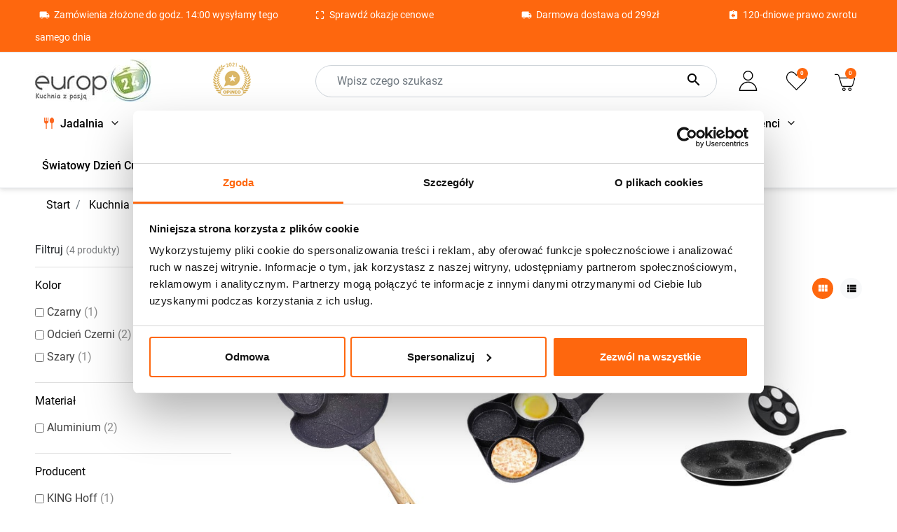

--- FILE ---
content_type: text/html; charset=utf-8
request_url: https://europ24.pl/2183175-do-jajek
body_size: 36672
content:
<!doctype html>
<html lang="pl-PL">

  <head><script>(function(w,i,g){w[g]=w[g]||[];if(typeof w[g].push=='function')w[g].push(i)})
(window,'GTM-TRGN966W','google_tags_first_party');</script><script>(function(w,d,s,l){w[l]=w[l]||[];(function(){w[l].push(arguments);})('set', 'developer_id.dYzg1YT', true);
		w[l].push({'gtm.start':new Date().getTime(),event:'gtm.js'});var f=d.getElementsByTagName(s)[0],
		j=d.createElement(s);j.async=true;j.src='/2fr3/';
		f.parentNode.insertBefore(j,f);
		})(window,document,'script','dataLayer');</script>
    
                                                <link rel="preload" href="https://js.europ24.pl/55455-home_default/patelnia-do-smazenia-jajek-plackow-wzor-zaba-krisberg-kr-5003.jpg" as="image">
                                    
      
  <meta charset="utf-8">


  <meta http-equiv="x-ua-compatible" content="ie=edge">


<script src="https://cdn.jsdelivr.net/npm/imask" defer></script>
<script type="application/javascript">
  document.addEventListener('DOMContentLoaded', () => {
    const phoneElement = document.getElementById('shipping_address_phone');
    IMask(phoneElement, {
      mask: '000 000 000'
    });
  })
</script>


  <title>Smażenie jajek i placków jak profesjonalista: Specjalna Patelnia do jajek Sadzonych Wybór idealnej patelni do jajek - sklep Europ24</title>
  
    
  
  <meta name="description" content="Patelnia do jajek - pożywne śniadanie: Wybierz najlepszą patelnię do smażenia jajek i placków - Szeroki wybór w sklepie Europ24 ✅ Zobacz ofertę Europ24 ✓">
  <meta name="keywords" content="">
    <meta name="google-site-verification" content="ZUPRzO_84X7a6uBUejZbP0WRzUB9lk8qs8bspWekJLE" />
      <link rel="canonical" href="https://europ24.pl/2183175-do-jajek">
    
      

  
    
  



  <meta name="viewport" content="width=device-width, initial-scale=1">



  <link rel="icon" type="image/vnd.microsoft.icon" href="https://img.europ24.pl/img/favicon.ico?1695634951">
  <link rel="shortcut icon" type="image/x-icon" href="https://img.europ24.pl/img/favicon.ico?1695634951">



  <meta property="og:title" content="Smażenie jajek i placków jak profesjonalista: Specjalna Patelnia do jajek Sadzonych Wybór idealnej patelni do jajek - sklep Europ24"/>
  <meta property="og:description" content="Patelnia do jajek - pożywne śniadanie: Wybierz najlepszą patelnię do smażenia jajek i placków - Szeroki wybór w sklepie Europ24 ✅ Zobacz ofertę Europ24 ✓"/>
<meta property="og:type" content="website"/>
<meta property="og:url" content="https://europ24.pl/2183175-do-jajek"/>
<meta property="og:site_name" content="Europ24.pl"/>

  <meta property="og:image" content="https://img.europ24.pl/img/logo-1695634951.jpg"/>
<meta name="twitter:card" content="summary_large_image">
<meta property="twitter:title" content="Smażenie jajek i placków jak profesjonalista: Specjalna Patelnia do jajek Sadzonych Wybór idealnej patelni do jajek - sklep Europ24"/>
  <meta property="twitter:description" content="Patelnia do jajek - pożywne śniadanie: Wybierz najlepszą patelnię do smażenia jajek i placków - Szeroki wybór w sklepie Europ24 ✅ Zobacz ofertę Europ24 ✓"/>
<meta property="twitter:site" content="Europ24.pl"/>
<meta property="twitter:creator" content="Europ24.pl"/>
<meta property="twitter:domain" content="https://europ24.pl/2183175-do-jajek"/>

  <meta property="twitter:image" content="https://img.europ24.pl/img/logo-1695634951.jpg"/>
      <meta property="twitter:image:alt" content="Patelnia do jajek - pożywne śniadanie: Wybierz najlepszą patelnię do smażenia jajek i placków - Szeroki wybór w sklepie Europ24 ✅ Zobacz ofertę Europ24 ✓"/>
  

      <script type="application/ld+json">
      {
    "@context": "http://schema.org",
    "@type": "BreadcrumbList",
    "itemListElement": [
        {
            "@type": "ListItem",
            "position": 1,
            "name": "Start",
            "item": "https://europ24.pl/"
        },
        {
            "@type": "ListItem",
            "position": 2,
            "name": "Kuchnia",
            "item": "https://europ24.pl/2214534-kuchnia"
        },
        {
            "@type": "ListItem",
            "position": 3,
            "name": "Patelnie",
            "item": "https://europ24.pl/2183170-patelnie"
        },
        {
            "@type": "ListItem",
            "position": 4,
            "name": "Patelnie do jajek",
            "item": "https://europ24.pl/2183175-do-jajek"
        }
    ]
}
    </script>
        <script type="application/ld+json">
      {
    "@context": "http://schema.org",
    "@type": "Organization",
    "name": "Europ24.pl",
    "url": "https://europ24.pl/",
    "logo": {
        "@type": "ImageObject",
        "url": "https://img.europ24.pl/img/logo-1695634951.jpg"
    },
    "contactPoint": {
        "@type": "ContactPoint",
        "telephone": "+48 22 113 14 28",
        "contactType": "customer service"
    },
    "address": {
        "@type": "PostalAddress",
        "postalCode": "07-203 ",
        "streetAddress": "Wólka Somiankowska 43 A",
        "addressLocality": "Somianka, Polska"
    }
}
    </script>
  
<script>

(function(w,d,s,i,dl){w._ceneo = w._ceneo || function () {
w._ceneo.e = w._ceneo.e || []; w._ceneo.e.push(arguments); };
w._ceneo.e = w._ceneo.e || [];dl=dl===undefined?"datalayer":dl;
var f = d.getElementsByTagName(s)[0], j = d.createElement(s); j.defer = true;
j.src = "https://ssl.ceneo.pl/ct/v5/script.js?accountGuid=" + i + "&t=" + Date.now() + (dl ? "&dl=" + dl : ''); f.parentNode.insertBefore(j, f);
})(window, document, "script", "2a702fe8-69cf-43b6-a75b-e0d67428ab7c");


</script>

<script type="text/javascript">
   console.log('header');
</script>


<style>
   
</style>
<script type="text/javascript">
    var Days_text = 'Dni';
    var Hours_text = 'Godz.';
    var Mins_text = 'Min.(y)';
    var Sec_text = 'Sek(s)';
</script>

            <script id="js-rcpgtm-config" type="application/json">{"bing":{"tracking_id":"97211950","feed":{"id_product_prefix":"","id_product_source_key":"id_product","id_variant_prefix":"","id_variant_source_key":"id_attribute"}},"context":{"browser":{"device_type":1},"localization":{"id_country":14,"country_code":"PL","id_currency":1,"currency_code":"PLN","id_lang":1,"lang_code":"pl"},"page":{"controller_name":"category","products_per_page":15,"category":{"id_category":2183175,"name":"Patelnie do jajek","path":["Kategorie produkt\u00f3w","Kuchnia","Patelnie","Patelnie do jajek"]},"search_term":""},"shop":{"id_shop":1,"shop_name":"europ24","base_dir":"https:\/\/europ24.pl\/"},"tracking_module":{"module_name":"rcpgtagmanager","module_version":"4.4.6","checkout_module":{"module":"default","controller":"order"},"service_version":"8","token":"d8957e8e42ce87932ffc34a585cb87ed"},"user":[]},"criteo":{"tracking_id":"86193","feed":{"id_product_prefix":"","id_product_source_key":"id_product","id_variant_prefix":"","id_variant_source_key":"id_attribute"}},"facebook":{"tracking_id":"907887003071530","feed":{"id_product_prefix":"","id_product_source_key":"id_product","id_variant_prefix":"","id_variant_source_key":"id_attribute"}},"ga4":{"tracking_id":"G-P6N2CDCS77","server_container_url":"","is_url_passthrough":true,"is_data_import":true},"gads":{"tracking_id":"872143987","merchant_id":"5330816592","conversion_labels":{"create_account":"","product_view":"IqbXCMS6xdgYEPO4758D","add_to_cart":"FrNMCMe6xdgYEPO4758D","begin_checkout":"oU4qCMq6xdgYEPO4758D","purchase":"yqU1CNa9qqIDEPO4758D"},"is_custom_remarketing":true},"gtm":{"tracking_id":"GTM-TRGN966W","is_internal_traffic":false,"script_url":"https:\/\/www.googletagmanager.com\/gtm.js","data_layer_name":"dataLayer","id_parameter":"id","override_tracking_id":""},"google_feed":{"id_product_prefix":"","id_product_source_key":"id_product","id_variant_prefix":"","id_variant_source_key":"id_attribute"},"kelkoo":{"tracking_list":[],"feed":{"id_product_prefix":"","id_product_source_key":"id_product","id_variant_prefix":"","id_variant_source_key":"id_attribute"}},"pinterest":{"tracking_id":"","feed":{"id_product_prefix":"","id_product_source_key":"id_product","id_variant_prefix":"","id_variant_source_key":"id_attribute"}},"tiktok":{"tracking_id":"D3FA0HRC77U0EI1CSA4G","feed":{"id_product_prefix":"","id_product_source_key":"id_product","id_variant_prefix":"","id_variant_source_key":"id_attribute"}},"twitter":{"tracking_id":"","events":{"add_to_cart_id":"","payment_info_id":"","checkout_initiated_id":"","product_view_id":"","lead_id":"","purchase_id":"","search_id":""},"feed":{"id_product_prefix":"","id_product_source_key":"id_product","id_variant_prefix":"","id_variant_source_key":"id_attribute"}}}</script>

        <script type="text/javascript" data-keepinline="true" data-cfasync="false">
            
            const rcpgtm_config = document.getElementById('js-rcpgtm-config') ?
                JSON.parse(document.getElementById('js-rcpgtm-config').textContent) :
                {}
            ;

            if (typeof rcpgtm_config === 'object' && rcpgtm_config.gtm?.tracking_id && rcpgtm_config.context?.browser) {
                rcpgtm_config.context.browser.user_agent = navigator.userAgent;
                rcpgtm_config.context.browser.navigator_lang = navigator.language || navigator.userLanguage;
                rcpgtm_config.context.browser.fingerprint = JSON.parse(window.localStorage.getItem('RCFingerprint'))?.value || window.crypto.randomUUID();
                rcpgtm_config.context.page.fingerprint = window.crypto.randomUUID();
                document.getElementById('js-rcpgtm-config').textContent = JSON.stringify(rcpgtm_config);

                window[rcpgtm_config.gtm.data_layer_name] = window[rcpgtm_config.gtm.data_layer_name] || [];

                const data_init = {
                    config: (({ gtm, context, ...rest }) => rest)(rcpgtm_config),
                    context: {
                        browser: {
                            ...rcpgtm_config.context.browser,
                            is_internal_traffic: rcpgtm_config.gtm.is_internal_traffic
                        },
                        page: (({ products_per_page, ...rest }) => rest)(rcpgtm_config.context.page),
                        localization: rcpgtm_config.context.localization,
                        shop: rcpgtm_config.context.shop,
                        user: rcpgtm_config.context.user,
                    },
                };

                window[rcpgtm_config.gtm.data_layer_name].push(data_init);

                (function(w,d,s,l,u,p,i){
                    w[l]=w[l]||[];w[l].push({'gtm.start': new Date().getTime(),event:'gtm.js'});
                    var f=d.getElementsByTagName(s)[0],j=d.createElement(s),dl=l!='dataLayer'?'&l='+l:'';
                    j.async=true;
                    j.src=u+'?'+p+'='+i+dl;
                    f.parentNode.insertBefore(j,f);
                })(window, document, 'script', rcpgtm_config.gtm.data_layer_name, rcpgtm_config.gtm.script_url, rcpgtm_config.gtm.id_parameter, rcpgtm_config.gtm.override_tracking_id || rcpgtm_config.gtm.tracking_id);
            }
            
        </script>
    
<script>window._edrone = window._edrone || {}; _edrone.app_id="5a8299c17b95b";/**
 * 2016-2022 edrone
 * edrone library.
 * https://edrone.me/
 *
 * @author edrone <hello@edrone.me>
 * @copyright  2016-2022 edrone
 * @license    GPL licenses. https://edrone.me/integration-license/
 */

!function(e){_edrone.platform="prestashop",_edrone.action_type="other",window._edrone_send_handler=function(){_edrone.first_run=!1;var e=new XMLHttpRequest,o=_edrone.edrone_ajax_shop_url?_edrone.edrone_ajax_shop_url:window.location.origin,n=null;document.querySelector("body#category")&&document.querySelector("body#category").classList.forEach(e=>{e.match(/(category-id-)\d+/g)&&(n=parseInt(e.split("category-id-")[1]))}),e.open("GET",o+"/index.php?fc=module&module=edrone&controller=EdroneUserSessionData&id_category="+n,!0),e.onreadystatechange=function(){if(4===this.readyState&&this.status>=200&&this.status<400){var e=JSON.parse(this.responseText);window._edrone.sender_type="browser",window._edrone.app_id=encodeURIComponent(e.app_id),window._edrone.email=encodeURIComponent(e.email),window._edrone.first_name=encodeURIComponent(e.first_name),window._edrone.last_name=encodeURIComponent(e.last_name),window._edrone.country=encodeURIComponent(e.country),window._edrone.version=encodeURIComponent(e.version),window._edrone.platform_version=encodeURIComponent(e.platform_version),window._edrone.shop_lang=encodeURIComponent(e.shop_lang),e.order_id&&(window._edrone.order_id=encodeURIComponent(e.order_id)),e.base_currency&&(window._edrone.base_currency=encodeURIComponent(e.base_currency)),e.base_payment_value&&(window._edrone.base_payment_value=encodeURIComponent(e.base_payment_value)),e.city&&(window._edrone.city=encodeURIComponent(e.city)),e.coupon&&(window._edrone.coupon=encodeURIComponent(e.coupon)),e.order_payment_value&&(window._edrone.order_payment_value=encodeURIComponent(e.order_payment_value)),e.product_category_ids&&(window._edrone.product_category_ids=encodeURIComponent(e.product_category_ids)),e.product_category_names&&(window._edrone.product_category_names=encodeURIComponent(e.product_category_names)),e.product_counts&&(window._edrone.product_counts=encodeURIComponent(e.product_counts)),e.product_ids&&(window._edrone.product_ids=encodeURIComponent(e.product_ids)),e.product_titles&&(window._edrone.product_titles=encodeURIComponent(e.product_titles)),e.product_images&&(window._edrone.product_images=encodeURIComponent(e.product_images)),e.order_currency&&(window._edrone.order_currency=encodeURIComponent(e.order_currency)),e.product_skus&&(window._edrone.product_skus=encodeURIComponent(e.product_skus)),e.product_urls&&(window._edrone.product_urls=encodeURIComponent(e.product_urls)),window._edrone.init()}},e.send(),e=null};var o=document.createElement("script");o.type="text/javascript",o.async=!0,o.src=("https:"==document.location.protocol?"https:":"http:")+"//d3bo67muzbfgtl.cloudfront.net/edrone_2_0.js";var n=document.getElementsByTagName("script")[0];n.parentNode.insertBefore(o,n)}();</script><script type="text/javascript">_edrone.product_category_ids="2183175"</script>
<script type="text/javascript">_edrone.product_category_names="Patelnie+do+jajek"</script>
<script>/**
 * 2016-2022 edrone
 * edrone library.
 * https://edrone.me/
 *
 * @author edrone <hello@edrone.me>
 * @copyright  2016-2022 edrone
 * @license    GPL licenses. https://edrone.me/integration-license/
 */

document.addEventListener("DOMContentLoaded", function () {
  $(document).on("click", '[data-button-action="add-to-cart"]', function (e) {
    e.preventDefault();
  }),
    prestashop.on("updateCart", function (e) {
      if (e && e.reason && e.reason.idProduct && "add-to-cart" == e.reason.linkAction) {
        if (e.reason.cart) {
          var r = e.reason.cart.products,
            t = (e.reason.images, r[r.length - 1]);
          (_edrone.product_titles = t.name),
            (_edrone.product_urls = t.url),
            (_edrone.product_images = t.images[0].large.url);
        }
          (_edrone.product_ids = e.reason.idProduct),
          (_edrone.action_type = "add_to_cart"),
          _edrone.init();
      }
    });
});
</script>

  



      <link rel="preload" as="image" href="https://img.europ24.pl/img/logo-1695634951.jpg">
    
  
  <link
      rel="preload"
      href="https://img.europ24.pl/themes/europasaz/assets/fonts/roboto-v20-latin-ext_latin-regular-5cb5c8f08bb4e6cb64c3b5b6115bf498.woff2"
      as="font"
      crossorigin
    ><link
      rel="preload"
      href="https://img.europ24.pl/themes/europasaz/assets/fonts/roboto-v20-latin-ext_latin-500-0b45721325446d537b545d6224819ad4.woff2"
      as="font"
      crossorigin
    ><link
      rel="preload"
      href="https://img.europ24.pl/themes/europasaz/assets/fonts/roboto-v20-latin-ext_latin-700-1d1ef7788f0ff084b8811576cb59df57.woff2"
      as="font"
      crossorigin
    ><link
      rel="preload"
      href="https://img.europ24.pl/themes/europasaz/assets/fonts/MaterialIcons-Regular-12a47ed5fd5585f0f4227fa035a1a607.woff2"
      as="font"
      crossorigin
    >

<link rel="preload" href="https://stackpath.bootstrapcdn.com/font-awesome/4.7.0/css/font-awesome.min.css" as="style" onload="this.onload=null;this.rel='stylesheet'">
<link rel="preconnect" href="https://www.googletagmanager.com" crossorigin>
<link rel="preconnect" href="https://www.google.com" crossorigin>
<link rel="preconnect" href="https://www.gstatic.com" crossorigin>
<link rel="preconnect" href="https://fonts.gstatic.com" crossorigin>

<link rel="dns-prefetch" href="https://www.googletagmanager.com">
<link rel="dns-prefetch" href="https://www.google.com">
<link rel="dns-prefetch" href="https://www.gstatic.com">
<link rel="dns-prefetch" href="https://fonts.gstatic.com">


  
  
      <link
      rel="preload"
      href="https://style.europ24.pl/themes/europasaz/assets/cache/theme-e72d1f580.css?v=069d3bb002acd8d7dd095917f9efe4cb"
      as="style"
    >
  
  <link
    rel="stylesheet"
    href="https://style.europ24.pl/themes/europasaz/assets/cache/theme-e72d1f580.css?v=069d3bb002acd8d7dd095917f9efe4cb"
    type="text/css"
    media="all">




  




  <script type="text/javascript">
        var ASSearchUrl = "https:\/\/europ24.pl\/module\/pm_advancedsearch4\/advancedsearch4";
        var addToFavoriteAction = "https:\/\/europ24.pl\/module\/is_favoriteproducts\/ajax?action=addFavoriteProduct&ajax=1";
        var as4_orderBySalesAsc = "Sales: Lower first";
        var as4_orderBySalesDesc = "Sales: Highest first";
        var faktura_ajax_link = "https:\/\/europ24.pl\/modules\/fakturaparagon\/views\/classes\/wybor.php";
        var fakturacart = null;
        var fakturawybor = "2";
        var favoriteProducts = [];
        var isFavoriteProductsListingPage = false;
        var listDisplayAjaxUrl = "https:\/\/europ24.pl\/module\/is_themecore\/ajaxTheme";
        var pdceneozaufaneopiniepro_ajax_link = "https:\/\/europ24.pl\/module\/pdceneozaufaneopiniepro\/ajax";
        var pdceneozaufaneopiniepro_default_accepted = 1;
        var pdceneozaufaneopiniepro_ps16 = false;
        var pdceneozaufaneopiniepro_ps17 = false;
        var pdceneozaufaneopiniepro_secure_key = "00885153c7302f017d999b0ca1e9eed0";
        var pdceneozaufaneopiniepro_work_mode = 3;
        var pname = "category";
        var prestashop = {"cart":{"products":[],"totals":{"total":{"type":"total","label":"\u0141\u0105cznie","amount":0,"value":"0,00\u00a0z\u0142"},"total_including_tax":{"type":"total","label":"Suma (brutto)","amount":0,"value":"0,00\u00a0z\u0142"},"total_excluding_tax":{"type":"total","label":"Suma (netto)","amount":0,"value":"0,00\u00a0z\u0142"}},"subtotals":{"products":{"type":"products","label":"Produkty","amount":0,"value":"0,00\u00a0z\u0142"},"discounts":null,"shipping":{"type":"shipping","label":"Wysy\u0142ka:","amount":0,"value":""},"tax":null},"products_count":0,"summary_string":"0 sztuk","vouchers":{"allowed":1,"added":[]},"discounts":[],"minimalPurchase":0,"minimalPurchaseRequired":""},"currency":{"id":1,"name":"Z\u0142oty polski","iso_code":"PLN","iso_code_num":"985","sign":"z\u0142"},"customer":{"lastname":null,"firstname":null,"email":null,"birthday":null,"newsletter":null,"newsletter_date_add":null,"optin":null,"website":null,"company":null,"siret":null,"ape":null,"is_logged":false,"gender":{"type":null,"name":null},"addresses":[]},"country":{"id_zone":"1","id_currency":"0","call_prefix":"48","iso_code":"PL","active":"1","contains_states":"0","need_identification_number":"0","need_zip_code":"1","zip_code_format":"NN-NNN","display_tax_label":"0","name":"Polska","id":14},"language":{"name":"Polski (Polish)","iso_code":"pl","locale":"pl-PL","language_code":"pl","active":"1","is_rtl":"0","date_format_lite":"Y-m-d","date_format_full":"Y-m-d H:i:s","id":1},"page":{"title":"","canonical":"https:\/\/europ24.pl\/2183175-do-jajek","meta":{"title":"Sma\u017cenie jajek i plack\u00f3w jak profesjonalista: Specjalna Patelnia do jajek Sadzonych Wyb\u00f3r idealnej patelni do jajek - sklep Europ24","description":"Patelnia do jajek - po\u017cywne \u015bniadanie: Wybierz najlepsz\u0105 patelni\u0119 do sma\u017cenia jajek i plack\u00f3w - Szeroki wyb\u00f3r w sklepie Europ24 \u2705 Zobacz ofert\u0119 Europ24 \u2713","keywords":"","robots":"index"},"page_name":"category","body_classes":{"lang-pl":true,"lang-rtl":false,"country-PL":true,"currency-PLN":true,"layout-left-column":true,"page-category":true,"tax-display-disabled":true,"page-customer-account":false,"category-id-2183175":true,"category-Patelnie do jajek":true,"category-id-parent-2183170":true,"category-depth-level-4":true},"admin_notifications":[],"password-policy":{"feedbacks":{"0":"Bardzo s\u0142abe","1":"S\u0142abe","2":"\u015arednia","3":"Silne","4":"Bardzo silne","Straight rows of keys are easy to guess":"Proste kombinacje klawiszy s\u0105 \u0142atwe do odgadni\u0119cia","Short keyboard patterns are easy to guess":"Proste kombinacje przycisk\u00f3w s\u0105 \u0142atwe do odgadni\u0119cia","Use a longer keyboard pattern with more turns":"U\u017cyj d\u0142u\u017cszej i bardziej skomplikowanej kombinacji przycisk\u00f3w","Repeats like \"aaa\" are easy to guess":"Powt\u00f3rzenia typu \u201eaaa\u201d s\u0105 \u0142atwe do odgadni\u0119cia","Repeats like \"abcabcabc\" are only slightly harder to guess than \"abc\"":"Powt\u00f3rzenia takie jak \u201eabcabcabc\u201d s\u0105 tylko nieco trudniejsze do odgadni\u0119cia ni\u017c \u201eabc\u201d","Sequences like abc or 6543 are easy to guess":"Kombinacje takie jak \u201eabc\u201d lub \u201e6543\u201d s\u0105 \u0142atwe do odgadni\u0119cia","Recent years are easy to guess":"Ostatnie lata s\u0105 \u0142atwe do odgadni\u0119cia","Dates are often easy to guess":"Daty s\u0105 cz\u0119sto \u0142atwe do odgadni\u0119cia","This is a top-10 common password":"To jest 10 najcz\u0119\u015bciej u\u017cywanych hase\u0142","This is a top-100 common password":"To jest 100 najcz\u0119\u015bciej u\u017cywanych hase\u0142","This is a very common password":"To bardzo popularne has\u0142o","This is similar to a commonly used password":"Jest to podobne do powszechnie u\u017cywanego has\u0142a","A word by itself is easy to guess":"Samo s\u0142owo jest \u0142atwe do odgadni\u0119cia","Names and surnames by themselves are easy to guess":"Same imiona i nazwiska s\u0105 \u0142atwe do odgadni\u0119cia","Common names and surnames are easy to guess":"Popularne imiona i nazwiska s\u0105 \u0142atwe do odgadni\u0119cia","Use a few words, avoid common phrases":"U\u017cyj kilku s\u0142\u00f3w, unikaj popularnych zwrot\u00f3w","No need for symbols, digits, or uppercase letters":"Nie potrzebujesz symboli, cyfr ani wielkich liter","Avoid repeated words and characters":"Unikaj powtarzaj\u0105cych si\u0119 s\u0142\u00f3w i znak\u00f3w","Avoid sequences":"Unikaj sekwencji","Avoid recent years":"Unikaj ostatnich lat","Avoid years that are associated with you":"Unikaj lat, kt\u00f3re s\u0105 z Tob\u0105 zwi\u0105zane","Avoid dates and years that are associated with you":"Unikaj dat i lat, kt\u00f3re s\u0105 z Tob\u0105 powi\u0105zane","Capitalization doesn't help very much":"Wielkie litery nie s\u0105 zbytnio pomocne","All-uppercase is almost as easy to guess as all-lowercase":"Wpisywanie wielkich liter jest prawie tak samo \u0142atwe do odgadni\u0119cia jak wpisywanie ma\u0142ych liter","Reversed words aren't much harder to guess":"Odwr\u00f3cone s\u0142owa nie s\u0105 du\u017co trudniejsze do odgadni\u0119cia","Predictable substitutions like '@' instead of 'a' don't help very much":"Przewidywalne zamienniki, takie jak \u201e@\u201d zamiast \u201ea\u201d, nie s\u0105 zbyt pomocne","Add another word or two. Uncommon words are better.":"Dodaj kolejne s\u0142owo lub dwa. Nietypowe s\u0142owa s\u0105 lepsze."}}},"shop":{"name":"Europ24.pl","logo":"https:\/\/img.europ24.pl\/img\/logo-1695634951.jpg","stores_icon":"https:\/\/img.europ24.pl\/img\/logo_stores.png","favicon":"https:\/\/img.europ24.pl\/img\/favicon.ico"},"core_js_public_path":"\/themes\/","urls":{"base_url":"https:\/\/europ24.pl\/","current_url":"https:\/\/europ24.pl\/2183175-do-jajek","shop_domain_url":"https:\/\/europ24.pl","img_ps_url":"https:\/\/img.europ24.pl\/img\/","img_cat_url":"https:\/\/js.europ24.pl\/img\/c\/","img_lang_url":"https:\/\/style.europ24.pl\/img\/l\/","img_prod_url":"https:\/\/img.europ24.pl\/img\/p\/","img_manu_url":"https:\/\/style.europ24.pl\/img\/m\/","img_sup_url":"https:\/\/js.europ24.pl\/img\/su\/","img_ship_url":"https:\/\/style.europ24.pl\/img\/s\/","img_store_url":"https:\/\/js.europ24.pl\/img\/st\/","img_col_url":"https:\/\/style.europ24.pl\/img\/co\/","img_url":"https:\/\/js.europ24.pl\/themes\/europasaz\/assets\/img\/","css_url":"https:\/\/style.europ24.pl\/themes\/europasaz\/assets\/css\/","js_url":"https:\/\/js.europ24.pl\/themes\/europasaz\/assets\/js\/","pic_url":"https:\/\/img.europ24.pl\/upload\/","theme_assets":"https:\/\/js.europ24.pl\/themes\/europasaz\/assets\/","theme_dir":"https:\/\/js.europ24.pl\/home\/admin\/domains\/europ24.pl\/public_html\/themes\/europasaz\/","pages":{"address":"https:\/\/europ24.pl\/adres","addresses":"https:\/\/europ24.pl\/adresy","authentication":"https:\/\/europ24.pl\/logowanie","manufacturer":"https:\/\/europ24.pl\/producenci","cart":"https:\/\/europ24.pl\/koszyk","category":"https:\/\/europ24.pl\/index.php?controller=category","cms":"https:\/\/europ24.pl\/index.php?controller=cms","contact":"https:\/\/europ24.pl\/kontakt","discount":"https:\/\/europ24.pl\/rabaty","guest_tracking":"https:\/\/europ24.pl\/sledzenie-zamowien-gosci","history":"https:\/\/europ24.pl\/historia-zamowien","identity":"https:\/\/europ24.pl\/dane-osobiste","index":"https:\/\/europ24.pl\/","my_account":"https:\/\/europ24.pl\/moje-konto","order_confirmation":"https:\/\/europ24.pl\/potwierdzenie-zamowienia","order_detail":"https:\/\/europ24.pl\/index.php?controller=order-detail","order_follow":"https:\/\/europ24.pl\/sledzenie-zamowienia","order":"https:\/\/europ24.pl\/zamowienie","order_return":"https:\/\/europ24.pl\/index.php?controller=order-return","order_slip":"https:\/\/europ24.pl\/potwierdzenia-zwrotu","pagenotfound":"https:\/\/europ24.pl\/nie-znaleziono-strony","password":"https:\/\/europ24.pl\/odzyskiwanie-hasla","pdf_invoice":"https:\/\/europ24.pl\/index.php?controller=pdf-invoice","pdf_order_return":"https:\/\/europ24.pl\/index.php?controller=pdf-order-return","pdf_order_slip":"https:\/\/europ24.pl\/index.php?controller=pdf-order-slip","prices_drop":"https:\/\/europ24.pl\/promocje","product":"https:\/\/europ24.pl\/index.php?controller=product","registration":"https:\/\/europ24.pl\/rejestracja","search":"https:\/\/europ24.pl\/szukaj","sitemap":"https:\/\/europ24.pl\/mapa-strony","stores":"https:\/\/europ24.pl\/sklepy","supplier":"https:\/\/europ24.pl\/dostawcy","new_products":"https:\/\/europ24.pl\/nowe-produkty","brands":"https:\/\/europ24.pl\/producenci","register":"https:\/\/europ24.pl\/rejestracja","order_login":"https:\/\/europ24.pl\/zamowienie?login=1"},"alternative_langs":[],"actions":{"logout":"https:\/\/europ24.pl\/?mylogout="},"no_picture_image":{"bySize":{"small_default":{"url":"https:\/\/js.europ24.pl\/img\/p\/pl-default-small_default.jpg","width":98,"height":98},"cart_default":{"url":"https:\/\/style.europ24.pl\/img\/p\/pl-default-cart_default.jpg","width":125,"height":125},"modal_default":{"url":"https:\/\/js.europ24.pl\/img\/p\/pl-default-modal_default.jpg","width":160,"height":160},"home_default":{"url":"https:\/\/style.europ24.pl\/img\/p\/pl-default-home_default.jpg","width":320,"height":320},"medium_default":{"url":"https:\/\/style.europ24.pl\/img\/p\/pl-default-medium_default.jpg","width":452,"height":452},"large_default":{"url":"https:\/\/style.europ24.pl\/img\/p\/pl-default-large_default.jpg","width":800,"height":800}},"small":{"url":"https:\/\/js.europ24.pl\/img\/p\/pl-default-small_default.jpg","width":98,"height":98},"medium":{"url":"https:\/\/style.europ24.pl\/img\/p\/pl-default-home_default.jpg","width":320,"height":320},"large":{"url":"https:\/\/style.europ24.pl\/img\/p\/pl-default-large_default.jpg","width":800,"height":800},"legend":""}},"configuration":{"display_taxes_label":false,"display_prices_tax_incl":true,"is_catalog":false,"show_prices":true,"opt_in":{"partner":false},"quantity_discount":{"type":"discount","label":"Rabat Jednostkowy"},"voucher_enabled":1,"return_enabled":0},"field_required":[],"breadcrumb":{"links":[{"title":"Start","url":"https:\/\/europ24.pl\/"},{"title":"Kuchnia","url":"https:\/\/europ24.pl\/2214534-kuchnia"},{"title":"Patelnie","url":"https:\/\/europ24.pl\/2183170-patelnie"},{"title":"Patelnie do jajek","url":"https:\/\/europ24.pl\/2183175-do-jajek"}],"count":4},"link":{"protocol_link":"https:\/\/","protocol_content":"https:\/\/"},"time":1763317561,"static_token":"9cb39ce7848ead6af01b6a97b2db4dff","token":"cadb417ca9e98070191e28b29c3cdd12","debug":false};
        var psemailsubscription_subscription = "https:\/\/europ24.pl\/module\/ps_emailsubscription\/subscription";
        var removeFromFavoriteAction = "https:\/\/europ24.pl\/module\/is_favoriteproducts\/ajax?action=removeFavoriteProduct&ajax=1";
      </script>
  
  <script src="//cdn.segmentify.com/ba7b9cbb-4585-4ada-859f-593367a6ae4f/segmentify.js" charset="UTF-8" defer></script>
  


    
  </head>

  <body id="category" class="lang-pl country-pl currency-pln layout-left-column page-category tax-display-disabled category-id-2183175 category-patelnie-do-jajek category-id-parent-2183170 category-depth-level-4">

    
      
    

    <main class="l-main">
      
              

      <header id="header" class="l-header">
        
          
    <div class="header-banner">
        
    </div>

    
                <nav class="header-nav border-bottom py-1 d-none d-xl-block">
            <div class="container">
                <div class="row align-items-center">
                    <div id="_desktop_contact_link" class="col-xs-12">
  <div id="contact-link" >
    <!-- <div class= "col-xs-12 col-md-3 info small">
    <a href="https://europ24.pl/kontakt"><i class="material-icons">email</i></a>
    <a href="tel:+48 22 113 14 28"><i class="material-icons">phone</i>+48 22 113 14 28</a>
    </div> -->
    <div class= "col-xs-12 col-md-4 info"><i class="material-icons">local_shipping</i> <p class="small">Zamówienia złożone do godz. 14:00 wysyłamy tego samego dnia</p></div>
    <div class= "col-xs-12 col-md-3 info"><i class="material-icons">crop_free</i> <p class="small"><a href="/2215076-wyprzedaz-" title="Sprawdź okazje cenowe">Sprawdź okazje cenowe</a></p></div>
    <div class= "col-xs-12 col-md-3 info"><i class="material-icons">local_shipping</i> <p class="small">Darmowa dostawa od 299zł</p></div>
    <div class= "col-xs-12 col-md-2 info"><i class="material-icons">&#xE860;</i> <p class="small">120-dniowe prawo zwrotu</p></div>
  </div>
</div>

                    <div class="col flex-grow-0 header-top__block header-top__block--user">
  <a
    class="header-top__link"
    rel="nofollow"
    href="https://europ24.pl/logowanie?back=https%3A%2F%2Feurop24.pl%2F2183175-do-jajek"
          title="Zaloguj się do swojego konta klienta"
      >
    <div class="header-top__icon-container">
      <span id="m-user" class="header-top__icon"></span>
    </div>
  </a>
</div>

                </div>
            </div>
        </nav>
        <div class="stickyspace d-none"></div>
    

    
        <div class="js-header-top-wrapper">
        </div>
        <div class="header-top js-header-top">
            <div class="header-top__content">

                <div class="container">

                    <div class="row header-top__row">

                        <div class="col flex-grow-0 header-top__block header-top__block--menu-toggle d-block d-md-none">
                            
                                                    </div>

                        <div class="col-md-4 col header-top__block header-top__block--logo">
                            <a href="https://europ24.pl/" id="oplogomain">
                                                                    <img
                                                                                            src="https://img.europ24.pl/img/logo-1695634951.jpg"
                                                width="166"
                                                height="61"
                                                                                        class="logo img-fluid"
                                            alt="Europ24.pl logo">
                                                            </a>
                            <div id="oplogo" class="hidden-lg-down">
                                <p>
                                                                            <img alt="opineo" title="opineo" class="img-fluid lazyload"
                                    data-src="https://js.europ24.pl/img/opineo.png"
src="data:image/svg+xml,%3Csvg xmlns='http://www.w3.org/2000/svg' width='60' height='54' viewBox='0 0 1 1'%3E%3C/svg%3E"" width="60" height="54">
                                                                    </p>
                            </div>
                        </div>

                        <div class="header-top__block header-top__block--search col">

	<div id="_desktop_search_from" class="d-none d-md-block">
		<form class="search-form js-search-form" data-search-controller-url="https://europ24.pl/module/is_searchbar/ajaxSearch" method="get" action="//europ24.pl/szukaj">
			<div class="search-form__form-group">
				<input type="hidden" name="controller" value="search">
				<input class="js-search-input search-form__input form-control" placeholder="Wpisz czego szukasz" type="text" name="s" value="">
				<button type="submit" class="search-form__btn btn">
					<span class="material-icons">search</span>
				</button>
			</div>
		</form>
	</div>

	<a role="button" class="search-toggler header-top__link d-block d-md-none" data-toggle="modal" data-target="#saerchModal">
		<div class="header-top__icon-container">
			<span class="header-top__icon material-icons">search</span>
		</div>
	</a>

</div>
<div class="col flex-grow-0 header-top__block header-top__block--user">
  <a
    class="header-top__link"
    rel="nofollow"
    href="https://europ24.pl/logowanie?back=https%3A%2F%2Feurop24.pl%2F2183175-do-jajek"
          title="Zaloguj się do swojego konta klienta"
      >
    <div class="header-top__icon-container">
      <span id="m-user" class="header-top__icon"></span>
    </div>
  </a>
</div>
<div class="col flex-grow-0 header-top__block header-top__block--favorite js-favorite-top-content">
    <a
        class="header-top__link"
        rel="nofollow"
        href="https://europ24.pl/module/is_favoriteproducts/favorite"
    >
        <div class="header-top__icon-container">
            <span id="m-heart" class="header-top__icon"></span>
            <span class="header-top__badge">
                0
            </span>
        </div>
    </a>
</div>
<div class="header-top__block header-top__block--cart col flex-grow-0">
  <div class="js-blockcart blockcart cart-preview dropdown" data-refresh-url="//europ24.pl/module/is_shoppingcart/ajax">
    <a href="#" role="button" id="cartDropdown" data-toggle="dropdown" aria-haspopup="true" aria-expanded="false"
      class="header-top__link d-lg-block d-none">
      <div class="header-top__icon-container">
        <span class="m-koszyk header-top__icon "></span>
        <span class="header-top__badge ">
          0
        </span>
      </div>
    </a>
    <a href="//europ24.pl/koszyk?action=show" class="d-flex d-lg-none header-top__link">
      <div class="header-top__icon-container">
        <span class="m-koszyk header-top__icon "></span>
        <span class="header-top__badge ">
          0
        </span>
      </div>
    </a>
    <div class="dropdown-menu blockcart__dropdown cart-dropdown dropdown-menu-right" aria-labelledby="cartDropdown">
      <div class="cart-dropdown__content keep-open js-cart__card-body cart__card-body">
        <div class="cart-loader">
          <div class="spinner-border text-primary" role="status"><span
              class="sr-only">ładuję....</span></div>
        </div>
        <div class="cart-dropdown__title d-flex align-items-center mb-3">
          <p class="h5 mb-0 mr-2">
            Twój koszyk
          </p>
          <a data-toggle="dropdown" href="#" class="cart-dropdown__close dropdown-close ml-auto cursor-pointer text-decoration-none">
            <i class="material-icons d-block">close</i>
          </a>
        </div>
                  <div class="alert alert-warning">
            Koszyk jest pusty
          </div>
              </div>
    </div>
  </div>
</div>

                    </div>
                </div>
  
                                    <div id="menutop" class="menutops">
                        <div class="container">
                                <div class="ets_mm_megamenu 
        layout_layout1 
         show_icon_in_mobile 
          
        transition_fade   
        transition_floating 
         
        sticky_enabled 
         
        ets-dir-ltr        hook-default        single_layout         disable_sticky_mobile         "
        data-bggray="bg_gray"
        >
        <div class="ets_mm_megamenu_content">
            <div class="container">
                <div class="ets_mm_megamenu_content_content">
                    <div class="ybc-menu-toggle ybc-menu-btn closed">
                        <span class="header-top__icon material-icons">menu</span>
                                            </div>
                        <ul class="mm_menus_ul  ">
        <li class="close_menu">
            <div class="pull-left">
                <span class="mm_menus_back">
                                        <svg width="20" height="20" viewBox="0 0 20 20" fill="none" xmlns="http://www.w3.org/2000/svg">
                        <mask id="mask0_41_1380" style="mask-type:alpha" maskUnits="userSpaceOnUse" x="0" y="0"
                              width="20" height="20">
                        <rect width="20" height="20" fill="#D9D9D9"/>
                        </mask>
                        <g mask="url(#mask0_41_1380)">
                        <path d="M2.91667 14.6954V13.4456H17.0833V14.6954H2.91667ZM2.91667 10.625V9.37498H17.0833V10.625H2.91667ZM2.91667 6.55436V5.30457H17.0833V6.55436H2.91667Z"
                              fill="white"/>
                        </g>
                    </svg>

                </span>
                            </div>
            <div class="pull-right">
                                <svg width="20" height="20" viewBox="0 0 20 20" fill="none" xmlns="http://www.w3.org/2000/svg">
                    <mask id="mask0_41_1160" style="mask-type:alpha" maskUnits="userSpaceOnUse" x="0" y="0" width="20" height="20">
                        <rect x="20" y="20" width="20" height="20" transform="rotate(-180 20 20)" fill="#D9D9D9"/>
                    </mask>
                    <g mask="url(#mask0_41_1160)">
                        <path d="M9.21145 9.99997L13.0448 13.8333L12.1667 14.7114L7.4552 9.99997L12.1667 5.28851L13.0448 6.16663L9.21145 9.99997Z" fill="white"/>
                    </g>
                </svg>

                Wróć
            </div>
        </li>
                    <li class="mm_menus_li mm_sub_align_full mm_has_sub"
                >
                <a                         href="https://europ24.pl/2214538-jadalnia"
                        style="font-size:16px;">
                    <span class="mm_menu_content_title">
                                                    <img src="https://img.europ24.pl/img/ets_megamenu/fork_spoon.png" title="" alt="" width="20"/>


                        Jadalnia
                        <span class="mm_arrow"></span>                                            </span>
                </a>
                                                    <span class="arrow closed"></span>                                            <ul class="mm_columns_ul"
                            style=" width:100%; font-size:14px;">
                                                            <li class="mm_columns_li column_size_5  mm_has_sub">
                                                                            <ul class="mm_blocks_ul">
                                                                                            <li data-id-block="1" class="mm_blocks_li">
                                                        
    <div class="ets_mm_block mm_block_type_category mm_hide_title">
        <span class="h4"  style="font-size:16px">Jadalnia</span>
        <div class="ets_mm_block_content">        
                                <ul class="ets_mm_categories">
                    <li class="has-sub">
                <a href="https://europ24.pl/2214499-serwisy-obiadowe">Serwis obiadowy</a>
                                    <span class="arrow closed"></span>
                        <ul class="ets_mm_categories">
                    <li >
                <a href="https://europ24.pl/2214881-serwisy-obiadowe-36-elementow">Serwisy obiadowe 36 elementów</a>
                            </li>
                    <li >
                <a href="https://europ24.pl/2184983-serwisy-obiadowe-18-elementow">Serwisy obiadowe 18 elementów</a>
                            </li>
                    <li >
                <a href="https://europ24.pl/2214876-serwisy-obiadowe-30-elementow">Serwisy obiadowe 30 elementów</a>
                            </li>
                    <li >
                <a href="https://europ24.pl/2214614-serwisy-obiadowe-24-elementy">Serwisy obiadowe 24 elementy</a>
                            </li>
                    <li >
                <a href="https://europ24.pl/2215105-serwisy-obiadowe-12-elementow">Serwisy obiadowe 12 elementów</a>
                            </li>
                    <li >
                <a href="https://europ24.pl/2214580-serwisy-obiadowe-19-elementow">Serwisy obiadowe 19 elementów</a>
                            </li>
                    <li >
                <a href="https://europ24.pl/2214678-kwadratowe-serwisy-obiadowe">Kwadratowe serwisy obiadowe</a>
                            </li>
            </ul>

                            </li>
                    <li >
                <a href="https://europ24.pl/2214603-zestaw-obiadowy">Zestaw obiadowy</a>
                            </li>
                    <li class="has-sub">
                <a href="https://europ24.pl/2214598-talerze">Talerze</a>
                                    <span class="arrow closed"></span>
                        <ul class="ets_mm_categories">
                    <li >
                <a href="https://europ24.pl/2214966-talerze-biale">Talerze białe</a>
                            </li>
                    <li >
                <a href="https://europ24.pl/2214967-talerze-czarne">Talerze czarne</a>
                            </li>
                    <li >
                <a href="https://europ24.pl/2214968-talerze-niebieskie">Talerze niebieskie</a>
                            </li>
                    <li >
                <a href="https://europ24.pl/2214954-talerzyki-deserowe">Talerzyki deserowe</a>
                            </li>
            </ul>

                            </li>
                    <li class="has-sub">
                <a href="https://europ24.pl/2184981-zastawa-stolowa">Zastawa stołowa</a>
                                    <span class="arrow closed"></span>
                        <ul class="ets_mm_categories">
                    <li >
                <a href="https://europ24.pl/2214608-salaterki">Salaterki</a>
                            </li>
                    <li class="has-sub">
                <a href="https://europ24.pl/2214518-porcelana">Porcelana</a>
                                    <span class="arrow closed"></span>
                        <ul class="ets_mm_categories">
                    <li >
                <a href="https://europ24.pl/2214519-pojedyncze-elementy-porcelanowe">Pojedyncze elementy porcelanowe</a>
                            </li>
            </ul>

                            </li>
                    <li >
                <a href="https://europ24.pl/2214609-polmiski">Półmiski</a>
                            </li>
                    <li >
                <a href="https://europ24.pl/2184988-patery-i-kosze-na-owoce">Patery</a>
                            </li>
                    <li >
                <a href="https://europ24.pl/2214247-cukiernice">Cukiernice</a>
                            </li>
                    <li >
                <a href="https://europ24.pl/2215055-tace-do-serwowania">Tace do serwowania</a>
                            </li>
                    <li >
                <a href="https://europ24.pl/2215067-mleczniki">Mleczniki</a>
                            </li>
            </ul>

                            </li>
                    <li class="has-sub">
                <a href="https://europ24.pl/2214583-szklo-stolowe">Szkło stołowe</a>
                                    <span class="arrow closed"></span>
                        <ul class="ets_mm_categories">
                    <li class="has-sub">
                <a href="https://europ24.pl/2214590-szklanki">Szklanki</a>
                                    <span class="arrow closed"></span>
                        <ul class="ets_mm_categories">
                    <li >
                <a href="https://europ24.pl/2214955-szklanki-do-whisky">Szklanki do whisky</a>
                            </li>
                    <li >
                <a href="https://europ24.pl/2214956-szklanki-termiczne">Szklanki termiczne</a>
                            </li>
                    <li >
                <a href="https://europ24.pl/2214943-szklanki-do-latte">Wysokie szklanki do latte</a>
                            </li>
                    <li >
                <a href="https://europ24.pl/2215066-kielichy-do-wody">Kielichy do wody</a>
                            </li>
            </ul>

                            </li>
                    <li >
                <a href="https://europ24.pl/2214610-kubki">Kubki</a>
                            </li>
                    <li >
                <a href="https://europ24.pl/2214585-kieliszki-do-wina">Kieliszki do wina</a>
                            </li>
                    <li >
                <a href="https://europ24.pl/2214607-kufel-do-piwa">Kufle do piwa</a>
                            </li>
                    <li >
                <a href="https://europ24.pl/2214961-kieliszki-koktajlowe">Kieliszki koktajlowe</a>
                            </li>
                    <li >
                <a href="https://europ24.pl/2214584-kieliszki-do-wodki">Kieliszki do wódki</a>
                            </li>
                    <li >
                <a href="https://europ24.pl/2214986-pucharki-do-lodow">Pucharki do lodów</a>
                            </li>
                    <li >
                <a href="https://europ24.pl/2214605-dzbanki">Dzbanki</a>
                            </li>
                    <li >
                <a href="https://europ24.pl/2214953-karafki">Karafki</a>
                            </li>
                    <li >
                <a href="https://europ24.pl/2215053-kieliszki-do-szampana">Kieliszki do szampana</a>
                            </li>
            </ul>

                            </li>
                    <li class="has-sub">
                <a href="https://europ24.pl/2184961-sztucce">Sztućce</a>
                                    <span class="arrow closed"></span>
                        <ul class="ets_mm_categories">
                    <li >
                <a href="https://europ24.pl/2214421-zestawy-dla-12-osob">Zestawy sztućców dla 12 osób</a>
                            </li>
                    <li >
                <a href="https://europ24.pl/2214604-zestaw-sztuccow">Zestaw sztućców</a>
                            </li>
                    <li >
                <a href="https://europ24.pl/2184963-na-6-osob">Zestawy sztućców dla 6 osób</a>
                            </li>
                    <li >
                <a href="https://europ24.pl/2184962-w-walizce">Sztućce w walizce</a>
                            </li>
                    <li >
                <a href="https://europ24.pl/2214423-sztucce-na-wesela">Sztućce na wesela</a>
                            </li>
                    <li class="has-sub">
                <a href="https://europ24.pl/2214419-sztucce-na-sztuki">Pojedyncze sztućce</a>
                                    <span class="arrow closed"></span>
                        <ul class="ets_mm_categories">
                    <li >
                <a href="https://europ24.pl/2214556-lyzki-do-zupy">Łyżki do zupy</a>
                            </li>
                    <li >
                <a href="https://europ24.pl/2214557-lyzeczki-do-kawy">Łyżeczki do kawy | herbaty</a>
                            </li>
                    <li >
                <a href="https://europ24.pl/2214559-widelce-obiadowe">Widelce obiadowe</a>
                            </li>
                    <li >
                <a href="https://europ24.pl/2214560-widelczyki-do-ciasta">Widelczyki do ciasta</a>
                            </li>
                    <li >
                <a href="https://europ24.pl/2214558-noze-obiadowe">Noże obiadowe</a>
                            </li>
            </ul>

                            </li>
                    <li >
                <a href="https://europ24.pl/2184964-na-wieszaku">Sztućce na stojaku, wieszaku</a>
                            </li>
                    <li >
                <a href="https://europ24.pl/2214680-czarne-sztucce">Czarne sztućce</a>
                            </li>
                    <li >
                <a href="https://europ24.pl/2214422-zestawy-dla-1-osoby">Zestawy sztućców dla 1 osoby</a>
                            </li>
                    <li >
                <a href="https://europ24.pl/2214679-zlote-sztucce">Złote sztućce</a>
                            </li>
            </ul>

                            </li>
                    <li >
                <a href="https://europ24.pl/2214578-serwisy-kawowe">Serwisy kawowe</a>
                            </li>
                    <li class="has-sub">
                <a href="https://europ24.pl/2214612-obrusy">Obrusy</a>
                                    <span class="arrow closed"></span>
                        <ul class="ets_mm_categories">
                    <li >
                <a href="https://europ24.pl/2214890-biale-obrusy-na-stol">Białe obrusy</a>
                            </li>
                    <li >
                <a href="https://europ24.pl/2214899-srebrne-obrusy-na-stol">Srebrne obrusy</a>
                            </li>
                    <li >
                <a href="https://europ24.pl/2214989-podkladki-na-stol">Podkładki na stół</a>
                            </li>
                    <li >
                <a href="https://europ24.pl/2214891-kremowe-obrusy-na-stol">Kremowe obrusy</a>
                            </li>
                    <li >
                <a href="https://europ24.pl/2214895-fioletowe-obrusy-na-stol">Fioletowe obrusy</a>
                            </li>
                    <li >
                <a href="https://europ24.pl/2214976-obrusy-prostokatne">Obrusy prostokątne</a>
                            </li>
                    <li >
                <a href="https://europ24.pl/2214975-obrusy-kwadratowe">Obrusy kwadratowe</a>
                            </li>
                    <li >
                <a href="https://europ24.pl/2214977-obrusy-owalne">Obrusy owalne</a>
                            </li>
            </ul>

                            </li>
                    <li class="has-sub">
                <a href="https://europ24.pl/2215048-akcesoria-do-kawy-i-herbaty">Akcesoria do kawy i herbaty</a>
                                    <span class="arrow closed"></span>
                        <ul class="ets_mm_categories">
                    <li class="has-sub">
                <a href="https://europ24.pl/2184931-urzadzenia-do-kawy">Urządzenia do kawy</a>
                                    <span class="arrow closed"></span>
                        <ul class="ets_mm_categories">
                    <li >
                <a href="https://europ24.pl/2184934-mlynki-do-kawy">Młynki do kawy</a>
                            </li>
                    <li >
                <a href="https://europ24.pl/2184932-kawiarki">Kawiarki</a>
                            </li>
            </ul>

                            </li>
                    <li >
                <a href="https://europ24.pl/2214177-zaparzacze-do-herbaty">Zaparzacze do herbaty</a>
                            </li>
            </ul>

                            </li>
                    <li >
                <a href="https://europ24.pl/2214179-podgrzewacze-do-potraw">Podgrzewacze do potraw</a>
                            </li>
                    <li class="has-sub">
                <a href="https://europ24.pl/2214826-dla-dzieci">Dla dzieci</a>
                                    <span class="arrow closed"></span>
                        <ul class="ets_mm_categories">
                    <li >
                <a href="https://europ24.pl/2214830-zestawy-dla-dzieci">Zestawy</a>
                            </li>
                    <li >
                <a href="https://europ24.pl/2214827-kubki-dla-dzieci">Kubki</a>
                            </li>
                    <li >
                <a href="https://europ24.pl/2214829-szklanki-dla-dzieci">Szklanki</a>
                            </li>
                    <li >
                <a href="https://europ24.pl/2215004-pojemniki-sniadaniowe">Pojemniki śniadaniowe</a>
                            </li>
            </ul>

                            </li>
            </ul>
                    </div>
    </div>
    <div class="clearfix"></div>

                                                </li>
                                                                                    </ul>
                                                                    </li>
                                                            <li class="mm_columns_li column_size_2  mm_has_sub">
                                                                            <ul class="mm_blocks_ul">
                                                                                            <li data-id-block="2" class="mm_blocks_li">
                                                    
                                                </li>
                                                                                    </ul>
                                                                    </li>
                                                            <li class="mm_columns_li column_size_5  mm_has_sub">
                                                                            <ul class="mm_blocks_ul">
                                                                                            <li data-id-block="3" class="mm_blocks_li">
                                                        
    <div class="ets_mm_block mm_block_type_product ">
        <span class="h4"  style="font-size:16px">Promocje</span>
        <div class="ets_mm_block_content">        
                            
    
        <article
                class="product-miniature card js-product-miniature p-2 h-100 "
                data-id-product="23131252" data-id-product-attribute="0"
        >

                                    
            
    <div class="product-miniature__thumb position-relative mb-2" data-product-id="23131252">
        <a href="https://europ24.pl/serwisy-obiadowe-18-elementow/23131252-serwis-obiadowy-zelie-arcopal-18-elementow-bialy-talerze-dla-6-osob" class="product-miniature__thumb-link">
                            <img
                                                    data-full-size-image-url="https://img.europ24.pl/46576-large_default/serwis-obiadowy-zelie-arcopal-18-elementow-bialy-talerze-dla-6-osob.jpg"
                                                    data-src="https://style.europ24.pl/46576-home_default/serwis-obiadowy-zelie-arcopal-18-elementow-bialy-talerze-dla-6-osob.jpg"
src="data:image/svg+xml,%3Csvg xmlns='http://www.w3.org/2000/svg' width='320' height='320' viewBox='0 0 1 1'%3E%3C/svg%3E"

                                                        alt="Serwis obiadowy Zelie..."
                            width="320"
                            height="320"
                                                class="img-fluid rounded lazyload"
                />
            
            
    <ul class="product-flags d-flex position-absolute w-100 pe-none">
                    <li class="product-flags__flag product-flags__flag--discount">Promocja</li>
            </ul>

        </a>
        
                                                <div class="list-opinie"></div>
            
        
    </div>


            <div class="product-miniature__content">
                
            <h2 class="h5 product-miniature__title mb-2">
    <a class="text-reset" href="https://europ24.pl/serwisy-obiadowe-18-elementow/23131252-serwis-obiadowy-zelie-arcopal-18-elementow-bialy-talerze-dla-6-osob">Serwis obiadowy Zelie Arcopal 18 elementów biały talerze dla 6 osób</a>
    </h2>


                
      <div class="product-miniature__pricing text-left">
      <span class="price special-orange" aria-label="Cena">
        147,15 zł
      </span>
      <span class="small">brutto</span>
             <del class="ml-2">167,15 zł</del>
              
      

      

      
    </div>
  
            </div>

            
        </article>


        



                        </div>
    </div>
    <div class="clearfix"></div>

                                                </li>
                                                                                            <li data-id-block="4" class="mm_blocks_li">
                                                        
    <div class="ets_mm_block mm_block_type_product ">
        <span class="h4"  style="font-size:16px">Polecamy</span>
        <div class="ets_mm_block_content">        
                            
    
        <article
                class="product-miniature card js-product-miniature p-2 h-100 "
                data-id-product="23140922" data-id-product-attribute="0"
        >

                                    
            
    <div class="product-miniature__thumb position-relative mb-2" data-product-id="23140922">
        <a href="https://europ24.pl/serwisy-obiadowe-36-elementow/23140922-serwis-obiadowy-36-elementow-gierekhoff-prometeos-biale-talerze-dla-12-osob" class="product-miniature__thumb-link">
                            <img
                                                    data-full-size-image-url="https://img.europ24.pl/58507-large_default/serwis-obiadowy-36-elementow-gierekhoff-prometeos-biale-talerze-dla-12-osob.jpg"
                                                    data-src="https://js.europ24.pl/58507-home_default/serwis-obiadowy-36-elementow-gierekhoff-prometeos-biale-talerze-dla-12-osob.jpg"
src="data:image/svg+xml,%3Csvg xmlns='http://www.w3.org/2000/svg' width='320' height='320' viewBox='0 0 1 1'%3E%3C/svg%3E"

                                                        alt="Serwis obiadowy 36..."
                            width="320"
                            height="320"
                                                class="img-fluid rounded lazyload"
                />
            
            
    <ul class="product-flags d-flex position-absolute w-100 pe-none">
                    <li class="product-flags__flag product-flags__flag--bestseller">Bestseller</li>
                    <li class="product-flags__flag product-flags__flag--discount">Promocja</li>
            </ul>

        </a>
        
                                                <div class="list-opinie"></div>
            
        
    </div>


            <div class="product-miniature__content">
                
            <h2 class="h5 product-miniature__title mb-2">
    <a class="text-reset" href="https://europ24.pl/serwisy-obiadowe-36-elementow/23140922-serwis-obiadowy-36-elementow-gierekhoff-prometeos-biale-talerze-dla-12-osob">Serwis obiadowy 36 elementów GierekHoff Prometeos białe talerze dla 12 osób</a>
    </h2>


                
      <div class="product-miniature__pricing text-left">
      <span class="price special-orange" aria-label="Cena">
        219,00 zł
      </span>
      <span class="small">brutto</span>
             <del class="ml-2">339,00 zł</del>
              
      

      

      
    </div>
  
            </div>

            
        </article>


        



                        </div>
    </div>
    <div class="clearfix"></div>

                                                </li>
                                                                                    </ul>
                                                                    </li>
                                                    </ul>
                                                </li>
                    <li class="mm_menus_li mm_sub_align_full mm_has_sub"
                >
                <a                         href="https://europ24.pl/2214616-sypialnia"
                        style="font-size:16px;">
                    <span class="mm_menu_content_title">
                                                    <img src="https://style.europ24.pl/img/ets_megamenu/bed.png" title="" alt="" width="20"/>


                        Sypialnia
                        <span class="mm_arrow"></span>                                            </span>
                </a>
                                                    <span class="arrow closed"></span>                                            <ul class="mm_columns_ul"
                            style=" width:100%; font-size:14px;">
                                                            <li class="mm_columns_li column_size_5  mm_has_sub">
                                                                            <ul class="mm_blocks_ul">
                                                                                            <li data-id-block="5" class="mm_blocks_li">
                                                        
    <div class="ets_mm_block mm_block_type_category mm_hide_title">
        <span class="h4"  style="font-size:16px">Sypialnia</span>
        <div class="ets_mm_block_content">        
                                <ul class="ets_mm_categories">
                    <li class="has-sub">
                <a href="https://europ24.pl/2214618-posciel">Pościel</a>
                                    <span class="arrow closed"></span>
                        <ul class="ets_mm_categories">
                    <li >
                <a href="https://europ24.pl/2214965-posciele-satynowe">Pościele satynowe</a>
                            </li>
                    <li >
                <a href="https://europ24.pl/2214649-posciele-3d">Pościele 3D</a>
                            </li>
                    <li >
                <a href="https://europ24.pl/2214964-posciele-bawelniane">Pościele bawełniane</a>
                            </li>
                    <li >
                <a href="https://europ24.pl/2214642-posciele-160x200">Pościele 160x200</a>
                            </li>
                    <li >
                <a href="https://europ24.pl/2214641-posciele-200x220">Pościele 200x220</a>
                            </li>
                    <li >
                <a href="https://europ24.pl/2214648-posciele-140x200">Pościele 140x200</a>
                            </li>
                    <li >
                <a href="https://europ24.pl/2214913-posciele-zielone">Pościele zielone</a>
                            </li>
                    <li >
                <a href="https://europ24.pl/2214652-posciele-szare">Pościele szare</a>
                            </li>
                    <li >
                <a href="https://europ24.pl/2214653-posciele-czarne">Pościele czarne</a>
                            </li>
                    <li >
                <a href="https://europ24.pl/2214651-posciele-w-kwiaty">Pościele w kwiaty</a>
                            </li>
                    <li >
                <a href="https://europ24.pl/2214654-posciele-biale">Pościele białe</a>
                            </li>
                    <li >
                <a href="https://europ24.pl/2214650-posciele-granatowe">Pościele granatowe</a>
                            </li>
                    <li >
                <a href="https://europ24.pl/2214730-posciel-swiateczna">Pościel świąteczna</a>
                            </li>
            </ul>

                            </li>
                    <li class="has-sub">
                <a href="https://europ24.pl/2214622-koldry">Kołdry</a>
                                    <span class="arrow closed"></span>
                        <ul class="ets_mm_categories">
                    <li >
                <a href="https://europ24.pl/2214656-koldry-caloroczne">Kołdry całoroczne</a>
                            </li>
                    <li >
                <a href="https://europ24.pl/2214658-koldry-160x200">Kołdry 160x200</a>
                            </li>
                    <li >
                <a href="https://europ24.pl/2214715-koldry-zimowe">Kołdry zimowe</a>
                            </li>
                    <li >
                <a href="https://europ24.pl/2214657-koldry-200x220">Kołdry 200x220</a>
                            </li>
                    <li >
                <a href="https://europ24.pl/2214972-koldry-polpuchowe">Kołdry półpuchowe</a>
                            </li>
                    <li >
                <a href="https://europ24.pl/2214659-koldry-140x200">Kołdry 140x200</a>
                            </li>
                    <li >
                <a href="https://europ24.pl/2214655-koldry-letnie">Kołdry letnie</a>
                            </li>
            </ul>

                            </li>
                    <li class="has-sub">
                <a href="https://europ24.pl/2214619-przescieradla">Prześcieradła</a>
                                    <span class="arrow closed"></span>
                        <ul class="ets_mm_categories">
                    <li >
                <a href="https://europ24.pl/2214962-przescieradla-z-gumka">Prześcieradła z gumką</a>
                            </li>
                    <li >
                <a href="https://europ24.pl/2214664-przescieradla-200x220">Prześcieradła 200x220</a>
                            </li>
                    <li >
                <a href="https://europ24.pl/2214665-przescieradla-180x200">Prześcieradła 180x200</a>
                            </li>
                    <li >
                <a href="https://europ24.pl/2214666-przescieradla-160x200">Prześcieradła 160x200</a>
                            </li>
                    <li >
                <a href="https://europ24.pl/2214669-przescieradla-120x200">Prześcieradła 120x200</a>
                            </li>
                    <li >
                <a href="https://europ24.pl/2214667-przescieradla-140x200">Prześcieradła 140x200</a>
                            </li>
                    <li >
                <a href="https://europ24.pl/2214668-przescieradla-90x200">Prześcieradła 90x200</a>
                            </li>
                    <li >
                <a href="https://europ24.pl/2214963-przescieradla-bez-gumki">Prześcieradła bez gumki</a>
                            </li>
                    <li >
                <a href="https://europ24.pl/2214671-przescieradla-jersey">Prześcieradła Jersey</a>
                            </li>
                    <li >
                <a href="https://europ24.pl/2214670-przescieradla-frotte">Prześcieradła Frotte</a>
                            </li>
            </ul>

                            </li>
                    <li class="has-sub">
                <a href="https://europ24.pl/2214623-poduszki">Poduszki</a>
                                    <span class="arrow closed"></span>
                        <ul class="ets_mm_categories">
                    <li >
                <a href="https://europ24.pl/2214663-poduszki-70x80">Poduszki 70x80</a>
                            </li>
                    <li >
                <a href="https://europ24.pl/2214900-poduszki-dekoracyjne">Poduszki dekoracyjne</a>
                            </li>
                    <li >
                <a href="https://europ24.pl/2214661-poduszki-40x40">Poduszki 40x40</a>
                            </li>
                    <li >
                <a href="https://europ24.pl/2214662-poduszki-50x60">Poduszki 50x60</a>
                            </li>
                    <li >
                <a href="https://europ24.pl/2214660-poduszki-30x50">Poduszki 30x50</a>
                            </li>
            </ul>

                            </li>
                    <li class="has-sub">
                <a href="https://europ24.pl/2214621-poszewki">Poszewki</a>
                                    <span class="arrow closed"></span>
                        <ul class="ets_mm_categories">
                    <li >
                <a href="https://europ24.pl/2214902-poszewki-40x40">Poszewki 40x40</a>
                            </li>
                    <li >
                <a href="https://europ24.pl/2214908-poszewki-czarne">Poszewki czarne</a>
                            </li>
                    <li >
                <a href="https://europ24.pl/2214903-poszewki-50x50">Poszewki 50x50</a>
                            </li>
                    <li >
                <a href="https://europ24.pl/2214904-poszewki-szare">Poszewki szare</a>
                            </li>
                    <li >
                <a href="https://europ24.pl/2214907-poszewki-zielone">Poszewki zielone</a>
                            </li>
                    <li >
                <a href="https://europ24.pl/2214911-poszewki-granatowe">Poszewki granatowe</a>
                            </li>
                    <li >
                <a href="https://europ24.pl/2214905-poszewki-bezowe">Poszewki beżowe</a>
                            </li>
                    <li >
                <a href="https://europ24.pl/2214909-poszewki-brazowe">Poszewki brązowe</a>
                            </li>
                    <li >
                <a href="https://europ24.pl/2214906-poszewki-rozowe">Poszewki różowe</a>
                            </li>
                    <li >
                <a href="https://europ24.pl/2214910-poszewki-czerwone">Poszewki czerwone</a>
                            </li>
                    <li >
                <a href="https://europ24.pl/2214912-poszewki-zolte">Poszewki żółte</a>
                            </li>
            </ul>

                            </li>
                    <li class="has-sub">
                <a href="https://europ24.pl/2214617-narzuty">Narzuty</a>
                                    <span class="arrow closed"></span>
                        <ul class="ets_mm_categories">
                    <li >
                <a href="https://europ24.pl/2214886-narzuty-170x210">Narzuty na łóżko 170x210</a>
                            </li>
                    <li >
                <a href="https://europ24.pl/2214883-zielone-narzuty-na-lozko">Zielone narzuty na łóżko</a>
                            </li>
                    <li >
                <a href="https://europ24.pl/2214638-narzuty-200x220">Narzuty na łóżko 200x220</a>
                            </li>
                    <li >
                <a href="https://europ24.pl/2214634-narzuty-czarne">Czarne narzuty na łóżko</a>
                            </li>
                    <li >
                <a href="https://europ24.pl/2214640-narzuty-160x200">Narzuty na łóżko 160x200</a>
                            </li>
                    <li >
                <a href="https://europ24.pl/2214633-narzuty-szare">Szare narzuty na łóżko</a>
                            </li>
                    <li >
                <a href="https://europ24.pl/2214636-narzuty-brazowe">Brązowe narzuty na łóżko</a>
                            </li>
                    <li >
                <a href="https://europ24.pl/2214639-narzuty-220x240">Narzuty na łóżko 220x240</a>
                            </li>
                    <li >
                <a href="https://europ24.pl/2214887-narzuty-170x270">Narzuty na łóżko 170x270</a>
                            </li>
                    <li >
                <a href="https://europ24.pl/2214889-narzuty-260x280">Narzuty na łóżko 260x280</a>
                            </li>
                    <li >
                <a href="https://europ24.pl/2214888-narzuty-240x260">Narzuty na łóżko 240x260</a>
                            </li>
                    <li >
                <a href="https://europ24.pl/2214637-narzuty-niebieskie">Niebieskie narzuty na łóżko</a>
                            </li>
                    <li >
                <a href="https://europ24.pl/2214884-fioletowe-narzuty-na-lozko">Fioletowe narzuty na łóżko</a>
                            </li>
                    <li >
                <a href="https://europ24.pl/2214885-czerwone-narzuty-na-lozko">Czerwone narzuty na łóżko</a>
                            </li>
                    <li >
                <a href="https://europ24.pl/2214882-zolte-narzuty-na-lozko">Żółte narzuty na łóżko</a>
                            </li>
                    <li >
                <a href="https://europ24.pl/2214635-narzuty-granatowe">Granatowe narzuty na łóżko</a>
                            </li>
                    <li >
                <a href="https://europ24.pl/2214969-narzuty-bezowe">Beżowe narzuty na łóżko</a>
                            </li>
            </ul>

                            </li>
                    <li >
                <a href="https://europ24.pl/2214625-ochraniacze-wodoodporne">Ochraniacze wodoodporne</a>
                            </li>
            </ul>
                    </div>
    </div>
    <div class="clearfix"></div>

                                                </li>
                                                                                    </ul>
                                                                    </li>
                                                            <li class="mm_columns_li column_size_2  mm_has_sub">
                                                                            <ul class="mm_blocks_ul">
                                                                                            <li data-id-block="6" class="mm_blocks_li">
                                                    
                                                </li>
                                                                                    </ul>
                                                                    </li>
                                                            <li class="mm_columns_li column_size_5  mm_has_sub">
                                                                            <ul class="mm_blocks_ul">
                                                                                            <li data-id-block="7" class="mm_blocks_li">
                                                        
    <div class="ets_mm_block mm_block_type_product ">
        <span class="h4"  style="font-size:16px">Promocje</span>
        <div class="ets_mm_block_content">        
                            
    
        <article
                class="product-miniature card js-product-miniature p-2 h-100 "
                data-id-product="23141248" data-id-product-attribute="0"
        >

                                    
            
    <div class="product-miniature__thumb position-relative mb-2" data-product-id="23141248">
        <a href="https://europ24.pl/przescieradla-90x200/23141248-przescieradlo-z-gumka-mis-90x200-grube-butelkowa-zielen-cotton-world-2380" class="product-miniature__thumb-link">
                            <img
                                                    data-full-size-image-url="https://js.europ24.pl/61950-large_default/przescieradlo-z-gumka-mis-90x200-grube-butelkowa-zielen-cotton-world-2380.jpg"
                                                    data-src="https://img.europ24.pl/61950-home_default/przescieradlo-z-gumka-mis-90x200-grube-butelkowa-zielen-cotton-world-2380.jpg"
src="data:image/svg+xml,%3Csvg xmlns='http://www.w3.org/2000/svg' width='320' height='320' viewBox='0 0 1 1'%3E%3C/svg%3E"

                                                        alt="Prześcieradło z gumką &quot;miś&quot;..."
                            width="320"
                            height="320"
                                                class="img-fluid rounded lazyload"
                />
            
            
    <ul class="product-flags d-flex position-absolute w-100 pe-none">
                    <li class="product-flags__flag product-flags__flag--discount">Promocja</li>
            </ul>

        </a>
        
                                                <div class="list-opinie"></div>
            
        
    </div>


            <div class="product-miniature__content">
                
            <h2 class="h5 product-miniature__title mb-2">
    <a class="text-reset" href="https://europ24.pl/przescieradla-90x200/23141248-przescieradlo-z-gumka-mis-90x200-grube-butelkowa-zielen-cotton-world-2380">Prześcieradło z gumką &quot;miś&quot; 90x200 grube butelkowa zieleń Cotton World 2380</a>
    </h2>


                
      <div class="product-miniature__pricing text-left">
      <span class="price special-orange" aria-label="Cena">
        49,25 zł
      </span>
      <span class="small">brutto</span>
             <del class="ml-2">59,25 zł</del>
              
      

      

      
    </div>
  
            </div>

            
        </article>


        



                        </div>
    </div>
    <div class="clearfix"></div>

                                                </li>
                                                                                            <li data-id-block="8" class="mm_blocks_li">
                                                        
    <div class="ets_mm_block mm_block_type_product ">
        <span class="h4"  style="font-size:16px">Polecamy</span>
        <div class="ets_mm_block_content">        
                            
    
        <article
                class="product-miniature card js-product-miniature p-2 h-100 "
                data-id-product="23141847" data-id-product-attribute="0"
        >

                                    
            
    <div class="product-miniature__thumb position-relative mb-2" data-product-id="23141847">
        <a href="https://europ24.pl/posciele-160x200/23141847-posciel-swiateczna-160x200-bawelna-satynowa-dwustronna-gierekhoff-gruba-3-czesci-gh-3097-mikolaj-na-saniach" class="product-miniature__thumb-link">
                            <img
                                                    data-full-size-image-url="https://style.europ24.pl/68631-large_default/posciel-swiateczna-160x200-bawelna-satynowa-dwustronna-gierekhoff-gruba-3-czesci-gh-3097-mikolaj-na-saniach.jpg"
                                                    data-src="https://style.europ24.pl/68631-home_default/posciel-swiateczna-160x200-bawelna-satynowa-dwustronna-gierekhoff-gruba-3-czesci-gh-3097-mikolaj-na-saniach.jpg"
src="data:image/svg+xml,%3Csvg xmlns='http://www.w3.org/2000/svg' width='320' height='320' viewBox='0 0 1 1'%3E%3C/svg%3E"

                                                        alt="Pościel świąteczna 160x200..."
                            width="320"
                            height="320"
                                                class="img-fluid rounded lazyload"
                />
            
            
    <ul class="product-flags d-flex position-absolute w-100 pe-none">
                    <li class="product-flags__flag product-flags__flag--bestseller">Bestseller</li>
                    <li class="product-flags__flag product-flags__flag--discount">Promocja</li>
            </ul>

        </a>
        
                                                <div class="list-opinie"></div>
            
        
    </div>


            <div class="product-miniature__content">
                
            <h2 class="h5 product-miniature__title mb-2">
    <a class="text-reset" href="https://europ24.pl/posciele-160x200/23141847-posciel-swiateczna-160x200-bawelna-satynowa-dwustronna-gierekhoff-gruba-3-czesci-gh-3097-mikolaj-na-saniach">Pościel świąteczna 160x200 bawełna satynowa dwustronna GierekHoff gruba 3 części GH 3097 mikołaj na saniach</a>
    </h2>


                
      <div class="product-miniature__pricing text-left">
      <span class="price special-orange" aria-label="Cena">
        49,15 zł
      </span>
      <span class="small">brutto</span>
             <del class="ml-2">89,15 zł</del>
              
      

      

      
    </div>
  
            </div>

            
        </article>


        



                        </div>
    </div>
    <div class="clearfix"></div>

                                                </li>
                                                                                    </ul>
                                                                    </li>
                                                    </ul>
                                                </li>
                    <li class="mm_menus_li mm_sub_align_full mm_has_sub"
                >
                <a                         href="https://europ24.pl/2214534-kuchnia"
                        style="font-size:16px;">
                    <span class="mm_menu_content_title">
                                                    <img src="https://js.europ24.pl/img/ets_megamenu/skillet.png" title="" alt="" width="20"/>


                        Kuchnia
                        <span class="mm_arrow"></span>                                            </span>
                </a>
                                                    <span class="arrow closed"></span>                                            <ul class="mm_columns_ul"
                            style=" width:100%; font-size:14px;">
                                                            <li class="mm_columns_li column_size_5  mm_has_sub">
                                                                            <ul class="mm_blocks_ul">
                                                                                            <li data-id-block="9" class="mm_blocks_li">
                                                        
    <div class="ets_mm_block mm_block_type_category mm_hide_title">
        <span class="h4"  style="font-size:16px">Kuchnia</span>
        <div class="ets_mm_block_content">        
                                <ul class="ets_mm_categories">
                    <li class="has-sub">
                <a href="https://europ24.pl/2183125-garnki">Garnki</a>
                                    <span class="arrow closed"></span>
                        <ul class="ets_mm_categories">
                    <li >
                <a href="https://europ24.pl/2214543-garnki-na-indukcje">Garnki na indukcje</a>
                            </li>
                    <li class="has-sub">
                <a href="https://europ24.pl/2183126-zestawy-garnkow">Zestawy garnków</a>
                                    <span class="arrow closed"></span>
                        <ul class="ets_mm_categories">
                    <li >
                <a href="https://europ24.pl/2214180-zestawy-garnkow-stalowych">Zestawy garnków stalowych</a>
                            </li>
                    <li >
                <a href="https://europ24.pl/2214181-zestaw-garnkow-marmurowych">Zestawy garnków marmurowych</a>
                            </li>
                    <li >
                <a href="https://europ24.pl/2214182-zestawy-garnkow-emaliowanych">Zestawy garnków emaliowanych</a>
                            </li>
            </ul>

                            </li>
                    <li >
                <a href="https://europ24.pl/2214576-garczki">Garczki</a>
                            </li>
                    <li >
                <a href="https://europ24.pl/2214577-komplet-garnkow">Komplet garnków</a>
                            </li>
                    <li >
                <a href="https://europ24.pl/2214544-garnki-ze-stali-nierdzewnej">Garnki ze stali nierdzewnej</a>
                            </li>
                    <li >
                <a href="https://europ24.pl/2214599-garnki-marmurowe">Garnki marmurowe</a>
                            </li>
                    <li class="has-sub">
                <a href="https://europ24.pl/2183127-garnki_pojedyncze">Garnki pojedyncze</a>
                                    <span class="arrow closed"></span>
                        <ul class="ets_mm_categories">
                    <li >
                <a href="https://europ24.pl/2214183-stalowe">Garnek ze stali</a>
                            </li>
                    <li >
                <a href="https://europ24.pl/2214574-garnek-z-pokrywka">Garnek z pokrywką</a>
                            </li>
                    <li >
                <a href="https://europ24.pl/2214564-garnek-na-indukcje">Garnek na indukcję</a>
                            </li>
                    <li >
                <a href="https://europ24.pl/2214225-zeliwne">Garnek żeliwny</a>
                            </li>
                    <li >
                <a href="https://europ24.pl/2214184-garnki-marmurowe-pojedyncze">Garnek marmurowy</a>
                            </li>
                    <li >
                <a href="https://europ24.pl/2214228-do-szparagow">Garnek do szparagów</a>
                            </li>
                    <li >
                <a href="https://europ24.pl/2214542-duzy-garnek">Duży garnek</a>
                            </li>
                    <li >
                <a href="https://europ24.pl/2214216-do-makaronu-frytek">Garnek do makaronu - frytek</a>
                            </li>
                    <li >
                <a href="https://europ24.pl/2214562-garnek-granitowy">Garnek granitowy</a>
                            </li>
                    <li >
                <a href="https://europ24.pl/2214799-garnki-1_5l">Garnki 1,5l</a>
                            </li>
                    <li >
                <a href="https://europ24.pl/2214807-garnki-5_6l">Garnki 5,6l</a>
                            </li>
                    <li >
                <a href="https://europ24.pl/2214185-garnki-pojedyncze-emaliowane">Garnek emaliowany</a>
                            </li>
                    <li >
                <a href="https://europ24.pl/2214811-garnki-10l">Garnki 10l</a>
                            </li>
                    <li >
                <a href="https://europ24.pl/2214801-garnki-2_5l">Garnki 2,5l</a>
                            </li>
                    <li >
                <a href="https://europ24.pl/2214761-garnki-1_1l">Garnki 1,1l</a>
                            </li>
                    <li >
                <a href="https://europ24.pl/2214802-garnki-3_7l">Garnki 3,7l</a>
                            </li>
                    <li >
                <a href="https://europ24.pl/2214763-garnki-6l">Garnki 6l</a>
                            </li>
                    <li >
                <a href="https://europ24.pl/2214759-garnki-czarne">Czarne garnki</a>
                            </li>
                    <li >
                <a href="https://europ24.pl/2214810-garnki-8_2l">Garnki 8,2l</a>
                            </li>
                    <li >
                <a href="https://europ24.pl/2214765-garnki-15l">Garnki 15l</a>
                            </li>
                    <li >
                <a href="https://europ24.pl/2214812-garnki-17_7l">Garnki 17,7l</a>
                            </li>
                    <li >
                <a href="https://europ24.pl/2214764-garnki-12l">Garnki 12l</a>
                            </li>
                    <li >
                <a href="https://europ24.pl/2214762-garnki-3_5l">Garnki 3,5l</a>
                            </li>
                    <li >
                <a href="https://europ24.pl/2214809-garnki-6_8l">Garnki 6,8l</a>
                            </li>
                    <li >
                <a href="https://europ24.pl/2214805-garnki-4_6l">Garnki 4,6l</a>
                            </li>
                    <li >
                <a href="https://europ24.pl/2214808-garnki-6_5l">Garnki 6,5l</a>
                            </li>
                    <li >
                <a href="https://europ24.pl/2214804-garnki-4_5l">Garnki 4,5l</a>
                            </li>
                    <li >
                <a href="https://europ24.pl/2214760-garnki-szare">Szare garnki</a>
                            </li>
                    <li >
                <a href="https://europ24.pl/2214800-garnki-2_3l">Garnki 2,3l</a>
                            </li>
                    <li >
                <a href="https://europ24.pl/2214766-garnki-20l">Garnki 20l</a>
                            </li>
                    <li >
                <a href="https://europ24.pl/2214767-garnki-25l">Garnki 25l</a>
                            </li>
                    <li >
                <a href="https://europ24.pl/2214769-garnki-40l">Garnki 40l</a>
                            </li>
                    <li >
                <a href="https://europ24.pl/2214806-garnki-5_5l">Garnki 5,5l</a>
                            </li>
                    <li >
                <a href="https://europ24.pl/2214798-garnki-1_3l">Garnki 1,3l</a>
                            </li>
            </ul>

                            </li>
                    <li >
                <a href="https://europ24.pl/2214547-garnki-granitowe">Garnki granitowe</a>
                            </li>
                    <li >
                <a href="https://europ24.pl/2214568-garnki-emaliowane">Garnki emaliowane</a>
                            </li>
                    <li >
                <a href="https://europ24.pl/2183147-rondle">Rondle</a>
                            </li>
                    <li >
                <a href="https://europ24.pl/2183129-do-gotowania-na-parze">Garnki do gotowania na parze</a>
                            </li>
                    <li >
                <a href="https://europ24.pl/2214533-kociolki-mysliwskie">Kociołki myśliwskie</a>
                            </li>
                    <li >
                <a href="https://europ24.pl/2183128-do-gotowania-mleka">Garnki do gotowania mleka</a>
                            </li>
                    <li >
                <a href="https://europ24.pl/2214245-wklad-do-gotowania-na-parze">Wkłady do gotowania na parze</a>
                            </li>
                    <li >
                <a href="https://europ24.pl/2183130-sokowniki">Sokowniki</a>
                            </li>
                    <li >
                <a href="https://europ24.pl/2214550-gesiarki">Gęsiarki</a>
                            </li>
                    <li >
                <a href="https://europ24.pl/2215019-szybkowary">Szybkowary</a>
                            </li>
                    <li >
                <a href="https://europ24.pl/2215103-naczynia-zaroodporne">Naczynia żaroodporne</a>
                            </li>
            </ul>

                            </li>
                    <li class="has-sub">
                <a href="https://europ24.pl/2185224-przybory-kuchenne">Akcesoria kuchenne</a>
                                    <span class="arrow closed"></span>
                        <ul class="ets_mm_categories">
                    <li >
                <a href="https://europ24.pl/2214176-mlynki-kuchenne">Młynki do soli i pieprzu</a>
                            </li>
                    <li >
                <a href="https://europ24.pl/2214951-maselniczki">Maselniczki</a>
                            </li>
                    <li >
                <a href="https://europ24.pl/2214236-sztucce-kuchenne">Łyżki kuchenne</a>
                            </li>
                    <li >
                <a href="https://europ24.pl/2185230-akcesoria-silikonowe">Akcesoria silikonowe</a>
                            </li>
                    <li class="has-sub">
                <a href="https://europ24.pl/2214238-deski-do-krojenia">Deski do krojenia</a>
                                    <span class="arrow closed"></span>
                        <ul class="ets_mm_categories">
                    <li >
                <a href="https://europ24.pl/2214673-Bambusowe-deski-do-krojenia">Bambusowe deski do krojenia</a>
                            </li>
            </ul>

                            </li>
                    <li >
                <a href="https://europ24.pl/2214243-trzepaczki">Trzepaczki</a>
                            </li>
                    <li >
                <a href="https://europ24.pl/2214175-do-orzechow">Dziadki do orzechów</a>
                            </li>
                    <li >
                <a href="https://europ24.pl/2214987-miski-kuchenne">Miski kuchenne</a>
                            </li>
                    <li >
                <a href="https://europ24.pl/2214246-spryskiwacze">Spryskiwacze kuchenne</a>
                            </li>
                    <li >
                <a href="https://europ24.pl/2185226-sitka-i-cedzaki">Sitka, cedzaki i durszlaki</a>
                            </li>
                    <li >
                <a href="https://europ24.pl/2214234-do-ziemniekow">Praski do ziemniaków</a>
                            </li>
                    <li >
                <a href="https://europ24.pl/2214233-tluczki-do-miesa">Tłuczki do mięsa</a>
                            </li>
                    <li >
                <a href="https://europ24.pl/2214239-termometry-kuchenne">Termometry kuchenne</a>
                            </li>
            </ul>

                            </li>
                    <li class="has-sub">
                <a href="https://europ24.pl/2183170-patelnie">Patelnie</a>
                                    <span class="arrow closed"></span>
                        <ul class="ets_mm_categories">
                    <li >
                <a href="https://europ24.pl/2214571-patelnia-na-indukcje">Patelnie na indukcję</a>
                            </li>
                    <li >
                <a href="https://europ24.pl/2214787-patelnie-aluminiowe">Patelnie aluminiowe</a>
                            </li>
                    <li >
                <a href="https://europ24.pl/2214785-patelnie-28cm">Patelnie 28cm</a>
                            </li>
                    <li >
                <a href="https://europ24.pl/2183171-patelnie-marmurowe">Patelnie marmurowe</a>
                            </li>
                    <li >
                <a href="https://europ24.pl/2214778-patelnie-20cm">Patelnie 20cm</a>
                            </li>
                    <li >
                <a href="https://europ24.pl/2214549-zestaw-patelni">Zestaw patelni</a>
                            </li>
                    <li >
                <a href="https://europ24.pl/2214781-patelnie-24cm">Patelnie 24cm</a>
                            </li>
                    <li >
                <a href="https://europ24.pl/2183176-patelnie-zeliwne">Patelnie żeliwne</a>
                            </li>
                    <li >
                <a href="https://europ24.pl/2214545-patelnie-granitowe">Patelnie granitowe</a>
                            </li>
                    <li >
                <a href="https://europ24.pl/2183177-grillowe">Patelnie grillowe</a>
                            </li>
                    <li >
                <a href="https://europ24.pl/2214548-patelnie-z-pokrywka">Patelnie z pokrywką</a>
                            </li>
                    <li >
                <a href="https://europ24.pl/2183174-patelnie-do-nalesnikow">Patelnie do naleśników</a>
                            </li>
                    <li >
                <a href="https://europ24.pl/2183175-do-jajek">Patelnie do jajek</a>
                            </li>
                    <li >
                <a href="https://europ24.pl/2183151-woki">Patelnie woki</a>
                            </li>
                    <li >
                <a href="https://europ24.pl/2214783-patelnie-26cm">Patelnie 26cm</a>
                            </li>
                    <li >
                <a href="https://europ24.pl/2214777-patelnie-18cm">Patelnie 18cm</a>
                            </li>
                    <li >
                <a href="https://europ24.pl/2214645-male-patelnie">Małe patelnie</a>
                            </li>
                    <li >
                <a href="https://europ24.pl/2214779-patelnie-22cm">Patelnie 22cm</a>
                            </li>
                    <li >
                <a href="https://europ24.pl/2214646-duze-patelnie">Duże patelnie</a>
                            </li>
                    <li >
                <a href="https://europ24.pl/2214786-patelnie-30cm">Patelnie 30cm</a>
                            </li>
                    <li >
                <a href="https://europ24.pl/2214782-patelnie-25cm">Patelnie 25cm</a>
                            </li>
                    <li >
                <a href="https://europ24.pl/2214776-patelnie-16cm">Patelnie 16cm</a>
                            </li>
                    <li >
                <a href="https://europ24.pl/2214775-patelnie-14cm">Patelnie 14cm</a>
                            </li>
                    <li >
                <a href="https://europ24.pl/2214780-patelnie-23cm">Patelnie 23cm</a>
                            </li>
                    <li >
                <a href="https://europ24.pl/2214784-patelnie-27cm">Patelnie 27cm</a>
                            </li>
                    <li >
                <a href="https://europ24.pl/2214647-patelnie-z-odpinana-raczka">Patelnie z odpinaną rączką</a>
                            </li>
            </ul>

                            </li>
                    <li class="has-sub">
                <a href="https://europ24.pl/2182993-czajniki">Czajniki</a>
                                    <span class="arrow closed"></span>
                        <ul class="ets_mm_categories">
                    <li >
                <a href="https://europ24.pl/2214561-czajnik-z-gwizdkiem">Czajniki z gwizdkiem</a>
                            </li>
                    <li >
                <a href="https://europ24.pl/2182994-klasyczne">Czajniki klasyczne</a>
                            </li>
                    <li >
                <a href="https://europ24.pl/2214570-czajnik-na-indukcje">Czajniki na indukcję</a>
                            </li>
                    <li >
                <a href="https://europ24.pl/2214624-czajniki-tradycyjne">Czajniki tradycyjne</a>
                            </li>
                    <li >
                <a href="https://europ24.pl/2214551-czajnik-na-gaz">Czajniki na gaz</a>
                            </li>
                    <li >
                <a href="https://europ24.pl/2214565-czajnik-ze-stali-nierdzewnej">Czajniki ze stali nierdzewnej</a>
                            </li>
                    <li >
                <a href="https://europ24.pl/2214552-czajniki-czarne">Czajniki czarne</a>
                            </li>
                    <li >
                <a href="https://europ24.pl/2183000-emaliowane">Czajniki emaliowane</a>
                            </li>
                    <li >
                <a href="https://europ24.pl/2214553-czajniki-biale">Czajniki białe</a>
                            </li>
                    <li class="has-sub">
                <a href="https://europ24.pl/2182998-elektryczne">Czajniki elektryczne</a>
                                    <span class="arrow closed"></span>
                        <ul class="ets_mm_categories">
                    <li >
                <a href="https://europ24.pl/2214555-czajnik-bezprzewodowy">Czajniki bezprzewodowe</a>
                            </li>
            </ul>

                            </li>
                    <li >
                <a href="https://europ24.pl/2214643-czajniki-srebrne">Czajniki srebrne</a>
                            </li>
                    <li >
                <a href="https://europ24.pl/2214790-czajniki-2l">Czajniki 2l</a>
                            </li>
                    <li >
                <a href="https://europ24.pl/2214757-czajniki-3l">Czajniki 3l</a>
                            </li>
                    <li >
                <a href="https://europ24.pl/2214758-czajniki-3_5l">Czajniki 3,5l</a>
                            </li>
                    <li >
                <a href="https://europ24.pl/2214791-czajniki-2_5l">Czajniki 2,5l</a>
                            </li>
                    <li >
                <a href="https://europ24.pl/2214793-czajniki-2_7l">Czajniki 2,7l</a>
                            </li>
                    <li >
                <a href="https://europ24.pl/2214754-czajniki-miedziane">Czajniki miedziane</a>
                            </li>
                    <li >
                <a href="https://europ24.pl/2214792-czajniki-2_8l">Czajniki 2,8l</a>
                            </li>
                    <li >
                <a href="https://europ24.pl/2214789-czajniki-1_8l">Czajniki 1,8l</a>
                            </li>
                    <li >
                <a href="https://europ24.pl/2214795-czajniki-3_4l">Czajniki 3,4l</a>
                            </li>
                    <li >
                <a href="https://europ24.pl/2214631-czajniki-szare">Czajniki szare</a>
                            </li>
                    <li >
                <a href="https://europ24.pl/2214755-czajniki-1_7l">Czajniki 1,7l</a>
                            </li>
                    <li >
                <a href="https://europ24.pl/2214632-czajniki-niebieskie">Czajniki niebieskie</a>
                            </li>
                    <li >
                <a href="https://europ24.pl/2214554-czajniki-czerwone">Czajniki czerwone</a>
                            </li>
                    <li >
                <a href="https://europ24.pl/2214756-czajniki-2_2l">Czajniki 2,2l</a>
                            </li>
                    <li >
                <a href="https://europ24.pl/2214753-czajniki-kremowe">Czajniki kremowe</a>
                            </li>
                    <li >
                <a href="https://europ24.pl/2214796-czajniki-3_2l">Czajniki 3,2l</a>
                            </li>
                    <li >
                <a href="https://europ24.pl/2214630-czajniki-zielone">Czajniki zielone</a>
                            </li>
                    <li >
                <a href="https://europ24.pl/2214794-czajniki-2_6l">Czajniki 2,6l</a>
                            </li>
            </ul>

                            </li>
                    <li class="has-sub">
                <a href="https://europ24.pl/2182950-chlebaki">Chlebaki</a>
                                    <span class="arrow closed"></span>
                        <ul class="ets_mm_categories">
                    <li >
                <a href="https://europ24.pl/2214581-pojemnik-na-chleb">Pojemnik na chleb</a>
                            </li>
                    <li >
                <a href="https://europ24.pl/2214409-chlebaki_metalowe">Chlebaki metalowe</a>
                            </li>
                    <li >
                <a href="https://europ24.pl/2214593-chlebak-czarny">Chlebak czarny</a>
                            </li>
                    <li >
                <a href="https://europ24.pl/2214410-chlebaki-drewniane">Chlebaki drewniane</a>
                            </li>
                    <li >
                <a href="https://europ24.pl/2214596-chlebak-z-pojemnikami">Chlebak z pojemnikami</a>
                            </li>
                    <li >
                <a href="https://europ24.pl/2214595-chlebak-z-deska">Chlebak z deską</a>
                            </li>
                    <li >
                <a href="https://europ24.pl/2214563-chlebak-bambusowy">Chlebaki bambusowe</a>
                            </li>
                    <li >
                <a href="https://europ24.pl/2214594-chlebak-bialy">Chlebak biały</a>
                            </li>
                    <li >
                <a href="https://europ24.pl/2214597-chlebak-maly">Chlebak mały</a>
                            </li>
                    <li >
                <a href="https://europ24.pl/2214411-chlebaki_plastikowe">Chlebaki plastikowe</a>
                            </li>
            </ul>

                            </li>
                    <li class="has-sub">
                <a href="https://europ24.pl/2182223-brytfanny">Brytfanny</a>
                                    <span class="arrow closed"></span>
                        <ul class="ets_mm_categories">
                    <li >
                <a href="https://europ24.pl/2214747-brytfanny-z-pokrywka">Brytfanny z pokrywką</a>
                            </li>
                    <li >
                <a href="https://europ24.pl/2182228-brytfanny-zeliwne">Brytfanny żeliwne</a>
                            </li>
                    <li >
                <a href="https://europ24.pl/2214745-brytfanny-na-indukcje">Brytfanny na indukcję</a>
                            </li>
                    <li >
                <a href="https://europ24.pl/2214171-brytfanny-marmurowe">Brytfanny marmurowe</a>
                            </li>
                    <li >
                <a href="https://europ24.pl/2214569-brytfanny-granitowe">Brytfanny granitowe</a>
                            </li>
                    <li >
                <a href="https://europ24.pl/2214814-brytfanny-8l">Brytfanny 8l</a>
                            </li>
                    <li >
                <a href="https://europ24.pl/2214746-brytfanny-grillowe">Brytfanny grillowe</a>
                            </li>
                    <li >
                <a href="https://europ24.pl/2182271-brytfanny-stalowe">Brytfanny stalowe</a>
                            </li>
                    <li >
                <a href="https://europ24.pl/2214788-brytfanny-emaliowane">Brytfanny emaliowane</a>
                            </li>
                    <li >
                <a href="https://europ24.pl/2214816-brytfanny-4-4l">Brytfanny 4.4l</a>
                            </li>
                    <li >
                <a href="https://europ24.pl/2214817-brytfanny-5-5l">Brytfanny 5.5l</a>
                            </li>
                    <li >
                <a href="https://europ24.pl/2214818-brytfanny-6-5l">Brytfanny 6.5l</a>
                            </li>
                    <li >
                <a href="https://europ24.pl/2214815-brytfanny-2-8l">Brytfanny 2.8l</a>
                            </li>
                    <li >
                <a href="https://europ24.pl/2214819-brytfanna-4-5l">Brytfanny 4.5l</a>
                            </li>
            </ul>

                            </li>
                    <li class="has-sub">
                <a href="https://europ24.pl/2184900-noze-kuchenne">Noże kuchenne</a>
                                    <span class="arrow closed"></span>
                        <ul class="ets_mm_categories">
                    <li >
                <a href="https://europ24.pl/2214546-zestaw-nozy">Zestaw noży</a>
                            </li>
                    <li >
                <a href="https://europ24.pl/2184902-noze-stalowe">Noże stalowe</a>
                            </li>
                    <li >
                <a href="https://europ24.pl/2214770-noze-kuchenne-czarne">Czarne noże kuchenne</a>
                            </li>
                    <li >
                <a href="https://europ24.pl/2184911-blok-stojak-na-noze">Stojaki i bloki na noże</a>
                            </li>
                    <li >
                <a href="https://europ24.pl/2214772-noze-kuchenne-biale">Białe noże kuchenne</a>
                            </li>
                    <li >
                <a href="https://europ24.pl/2184901-ceramiczne">Noże ceramiczne</a>
                            </li>
                    <li >
                <a href="https://europ24.pl/2184905-ostrzalki-oselki-do-nozy-kuchennych">Ostrzałki, osełki do noży</a>
                            </li>
                    <li >
                <a href="https://europ24.pl/2214771-noze-kuchenne-szare">Szare noże kuchenne</a>
                            </li>
                    <li >
                <a href="https://europ24.pl/2214773-noze-kuchenne-czerwone">Czerwone noże kuchenne</a>
                            </li>
                    <li >
                <a href="https://europ24.pl/2214774-noze-kuchenne-z-drewniana-raczka">Noże kuchenne z drewnianą rączką</a>
                            </li>
            </ul>

                            </li>
                    <li class="has-sub">
                <a href="https://europ24.pl/2215043-akcesoria-do-pieczenia">Akcesoria do pieczenia</a>
                                    <span class="arrow closed"></span>
                        <ul class="ets_mm_categories">
                    <li >
                <a href="https://europ24.pl/2214229-formy-do-pieczenia">Formy , blachy do pieczenia</a>
                            </li>
                    <li >
                <a href="https://europ24.pl/2214675-Tortownice">Tortownice</a>
                            </li>
                    <li >
                <a href="https://europ24.pl/2214950-stolnice">Stolnice</a>
                            </li>
                    <li >
                <a href="https://europ24.pl/2185453-dekoratory-do-ciast">Dekoratory do ciast</a>
                            </li>
                    <li >
                <a href="https://europ24.pl/2214948-foremki-do-babeczek">Foremki do babeczek</a>
                            </li>
                    <li >
                <a href="https://europ24.pl/2214949-blachy-do-pizzy">Blachy do pizzy</a>
                            </li>
                    <li >
                <a href="https://europ24.pl/2215104-naczynia-do-zapiekania">Naczynia do zapiekania</a>
                            </li>
            </ul>

                            </li>
                    <li class="has-sub">
                <a href="https://europ24.pl/2215047-porzadek-w-kuchni">Porządek w kuchni</a>
                                    <span class="arrow closed"></span>
                        <ul class="ets_mm_categories">
                    <li >
                <a href="https://europ24.pl/2185225-pojemniki-do-przechowywania-zywnosci">Pojemniki do przechowywania żywności</a>
                            </li>
                    <li >
                <a href="https://europ24.pl/2184942-suszarki-ociekacze-do-naczyn">Suszarki do naczyń</a>
                            </li>
                    <li >
                <a href="https://europ24.pl/2214952-organizery-do-szuflad">Organizery do szuflad</a>
                            </li>
                    <li >
                <a href="https://europ24.pl/2214674-Relingi-kuchenne">Relingi kuchenne</a>
                            </li>
                    <li >
                <a href="https://europ24.pl/2214947-sloiki">Słoiki</a>
                            </li>
                    <li >
                <a href="https://europ24.pl/2214242-sciereczki">Ściereczki</a>
                            </li>
                    <li class="has-sub">
                <a href="https://europ24.pl/2184949-zestawy-do-przypraw">Zestawy do przypraw</a>
                                    <span class="arrow closed"></span>
                        <ul class="ets_mm_categories">
                    <li >
                <a href="https://europ24.pl/2184951-zestawy-na-stojaku">Zestawy na stojaku</a>
                            </li>
            </ul>

                            </li>
                    <li >
                <a href="https://europ24.pl/2214244-podkladki-plyty-kuchenne">Podkładki i płyty kuchenne</a>
                            </li>
                    <li >
                <a href="https://europ24.pl/2185452-zegary-i-minutniki">Zegary i minutniki</a>
                            </li>
                    <li >
                <a href="https://europ24.pl/2215023-torby-na-zakupy">Torby na zakupy</a>
                            </li>
                    <li >
                <a href="https://europ24.pl/2214973-zmiotki">Zmiotki</a>
                            </li>
            </ul>

                            </li>
                    <li class="has-sub">
                <a href="https://europ24.pl/2215044-male-agd">Małe AGD</a>
                                    <span class="arrow closed"></span>
                        <ul class="ets_mm_categories">
                    <li class="has-sub">
                <a href="https://europ24.pl/2185041-tostery-i-opiekacze">Tostery i opiekacze</a>
                                    <span class="arrow closed"></span>
                        <ul class="ets_mm_categories">
                    <li >
                <a href="https://europ24.pl/2185044-sandwiche">Sandwiche</a>
                            </li>
            </ul>

                            </li>
                    <li >
                <a href="https://europ24.pl/2215030-kuchenki-turystyczne">Kuchenki turystyczne</a>
                            </li>
                    <li >
                <a href="https://europ24.pl/2215025-miksery">Miksery</a>
                            </li>
                    <li >
                <a href="https://europ24.pl/2215008-suszarki-do-grzybow">Suszarki do grzybów</a>
                            </li>
                    <li >
                <a href="https://europ24.pl/2215033-spieniacze-do-mleka">Spieniacze do mleka</a>
                            </li>
                    <li >
                <a href="https://europ24.pl/2215016-blendery">Blendery</a>
                            </li>
                    <li >
                <a href="https://europ24.pl/2184957-do-frytek">Do frytek</a>
                            </li>
                    <li >
                <a href="https://europ24.pl/2215114-kostkarki-do-lodu">Kostkarki do lodu</a>
                            </li>
                    <li >
                <a href="https://europ24.pl/2215115-sokowirowki">Sokowirówki</a>
                            </li>
            </ul>

                            </li>
                    <li class="has-sub">
                <a href="https://europ24.pl/2215045-narzedzia-kuchenne">Narzędzia kuchenne</a>
                                    <span class="arrow closed"></span>
                        <ul class="ets_mm_categories">
                    <li >
                <a href="https://europ24.pl/2184953-do-mielenia-miesa">Maszynki do mielenia mięsa</a>
                            </li>
                    <li >
                <a href="https://europ24.pl/2184956-do-nadziewania-kielbas">Nadziewarki do kiełbas</a>
                            </li>
                    <li >
                <a href="https://europ24.pl/2214235-tarki-szatkownice">Tarki i szatkownice do warzyw</a>
                            </li>
                    <li >
                <a href="https://europ24.pl/2215052-beczki-plastikowe">Beczki plastikowe</a>
                            </li>
                    <li >
                <a href="https://europ24.pl/2214237-do-mielenia-pomidorow">Do mielenia pomidorów</a>
                            </li>
                    <li >
                <a href="https://europ24.pl/2184954-do-makaronu">Maszynki do makaronu</a>
                            </li>
                    <li >
                <a href="https://europ24.pl/2214974-balony-na-wino">Balony na wino</a>
                            </li>
                    <li >
                <a href="https://europ24.pl/2184958-do-wyciskania-soku">Do wyciskania soku</a>
                            </li>
                    <li >
                <a href="https://europ24.pl/2184955-szynkowary">Szynkowary</a>
                            </li>
                    <li >
                <a href="https://europ24.pl/2214957-beczki-kamionkowe">Beczki kamionkowe</a>
                            </li>
                    <li >
                <a href="https://europ24.pl/2214174-wyciskacze-do-czosnku">Wyciskacze do czosnku</a>
                            </li>
                    <li >
                <a href="https://europ24.pl/2185227-mozdzierze">Moździerze kuchenne</a>
                            </li>
            </ul>

                            </li>
            </ul>
                    </div>
    </div>
    <div class="clearfix"></div>

                                                </li>
                                                                                    </ul>
                                                                    </li>
                                                            <li class="mm_columns_li column_size_2  mm_has_sub">
                                                                            <ul class="mm_blocks_ul">
                                                                                            <li data-id-block="10" class="mm_blocks_li">
                                                    
                                                </li>
                                                                                    </ul>
                                                                    </li>
                                                            <li class="mm_columns_li column_size_5  mm_has_sub">
                                                                            <ul class="mm_blocks_ul">
                                                                                            <li data-id-block="11" class="mm_blocks_li">
                                                        
    <div class="ets_mm_block mm_block_type_product ">
        <span class="h4"  style="font-size:16px">Promocje</span>
        <div class="ets_mm_block_content">        
                            
    
        <article
                class="product-miniature card js-product-miniature p-2 h-100 "
                data-id-product="23128870" data-id-product-attribute="0"
        >

                                    
            
    <div class="product-miniature__thumb position-relative mb-2" data-product-id="23128870">
        <a href="https://europ24.pl/chlebaki_metalowe/23128870-chlebak-z-deska-metalowy-kinghoff-kh-1072-bialy-chlebaki-pojemnik-na-pieczywo" class="product-miniature__thumb-link">
                            <img
                                                    data-full-size-image-url="https://js.europ24.pl/2082-large_default/chlebak-z-deska-metalowy-kinghoff-kh-1072-bialy-chlebaki-pojemnik-na-pieczywo.jpg"
                                                    data-src="https://style.europ24.pl/2082-home_default/chlebak-z-deska-metalowy-kinghoff-kh-1072-bialy-chlebaki-pojemnik-na-pieczywo.jpg"
src="data:image/svg+xml,%3Csvg xmlns='http://www.w3.org/2000/svg' width='320' height='320' viewBox='0 0 1 1'%3E%3C/svg%3E"

                                                        alt="Chlebak z deską metalowy KingHoff KH 1072 biały chlebaki pojemnik na pieczywo"
                            width="320"
                            height="320"
                                                class="img-fluid rounded lazyload"
                />
            
            
    <ul class="product-flags d-flex position-absolute w-100 pe-none">
            </ul>

        </a>
        
                                                <div class="list-opinie"></div>
            
        
    </div>


            <div class="product-miniature__content">
                
            <h2 class="h5 product-miniature__title mb-2">
    <a class="text-reset" href="https://europ24.pl/chlebaki_metalowe/23128870-chlebak-z-deska-metalowy-kinghoff-kh-1072-bialy-chlebaki-pojemnik-na-pieczywo">Chlebak z deską metalowy KingHoff KH 1072 biały chlebaki pojemnik na pieczywo</a>
    </h2>


                
      <div class="product-miniature__pricing text-left">
      <span class="price " aria-label="Cena">
        105,85 zł
      </span>
      <span class="small">brutto</span>
            
      

      

      
    </div>
  
            </div>

            
        </article>


        



                        </div>
    </div>
    <div class="clearfix"></div>

                                                </li>
                                                                                            <li data-id-block="12" class="mm_blocks_li">
                                                        
    <div class="ets_mm_block mm_block_type_product ">
        <span class="h4"  style="font-size:16px">Polecamy</span>
        <div class="ets_mm_block_content">        
                            
    
        <article
                class="product-miniature card js-product-miniature p-2 h-100 "
                data-id-product="23141855" data-id-product-attribute="0"
        >

                                    
            
    <div class="product-miniature__thumb position-relative mb-2" data-product-id="23141855">
        <a href="https://europ24.pl/strona-glowna/23141855-czajnik-tradycyjny-stalowy-3-l-czarny-marmur-z-gwizdkiem-indukcja-gaz-elitehof-e-5155" class="product-miniature__thumb-link">
                            <img
                                                    data-full-size-image-url="https://js.europ24.pl/68791-large_default/czajnik-tradycyjny-stalowy-3-l-czarny-marmur-z-gwizdkiem-indukcja-gaz-elitehof-e-5155.jpg"
                                                    data-src="https://style.europ24.pl/68791-home_default/czajnik-tradycyjny-stalowy-3-l-czarny-marmur-z-gwizdkiem-indukcja-gaz-elitehof-e-5155.jpg"
src="data:image/svg+xml,%3Csvg xmlns='http://www.w3.org/2000/svg' width='320' height='320' viewBox='0 0 1 1'%3E%3C/svg%3E"

                                                        alt="Czajnik elektryczny stalowy..."
                            width="320"
                            height="320"
                                                class="img-fluid rounded lazyload"
                />
            
            
    <ul class="product-flags d-flex position-absolute w-100 pe-none">
            </ul>

        </a>
        
                                                <div class="list-opinie"></div>
            
        
    </div>


            <div class="product-miniature__content">
                
            <h2 class="h5 product-miniature__title mb-2">
    <a class="text-reset" href="https://europ24.pl/strona-glowna/23141855-czajnik-tradycyjny-stalowy-3-l-czarny-marmur-z-gwizdkiem-indukcja-gaz-elitehof-e-5155">Czajnik elektryczny stalowy 1.8L kremowy z termometrem 2200W Klausberg KB7906</a>
    </h2>


                
      <div class="product-miniature__pricing text-left">
      <span class="price " aria-label="Cena">
        172,99 zł
      </span>
      <span class="small">brutto</span>
            
      

      

      
    </div>
  
            </div>

            
        </article>


        



                        </div>
    </div>
    <div class="clearfix"></div>

                                                </li>
                                                                                    </ul>
                                                                    </li>
                                                    </ul>
                                                </li>
                    <li class="mm_menus_li mm_sub_align_full mm_has_sub"
                >
                <a                         href="https://europ24.pl/2214539-dom"
                        style="font-size:16px;">
                    <span class="mm_menu_content_title">
                                                    <img src="https://style.europ24.pl/img/ets_megamenu/cottage.png" title="" alt="" width="20"/>


                        Dom
                        <span class="mm_arrow"></span>                                            </span>
                </a>
                                                    <span class="arrow closed"></span>                                            <ul class="mm_columns_ul"
                            style=" width:100%; font-size:14px;">
                                                            <li class="mm_columns_li column_size_5  mm_has_sub">
                                                                            <ul class="mm_blocks_ul">
                                                                                            <li data-id-block="13" class="mm_blocks_li">
                                                        
    <div class="ets_mm_block mm_block_type_category mm_hide_title">
        <span class="h4"  style="font-size:16px">Dom</span>
        <div class="ets_mm_block_content">        
                                <ul class="ets_mm_categories">
                    <li class="has-sub">
                <a href="https://europ24.pl/2214677-reczniki">Ręczniki</a>
                                    <span class="arrow closed"></span>
                        <ul class="ets_mm_categories">
                    <li >
                <a href="https://europ24.pl/2214721-szare-reczniki">Ręczniki szare</a>
                            </li>
                    <li >
                <a href="https://europ24.pl/2214971-reczniki-frotte">Ręczniki frotte</a>
                            </li>
                    <li >
                <a href="https://europ24.pl/2214724-czerwone-reczniki">Ręczniki czerwone</a>
                            </li>
                    <li >
                <a href="https://europ24.pl/2214717-komplety-recznikow">Komplety ręczników</a>
                            </li>
                    <li >
                <a href="https://europ24.pl/2214725-brazowe-reczniki">Ręczniki brązowe</a>
                            </li>
                    <li >
                <a href="https://europ24.pl/2214719-zielone-reczniki">Ręczniki zielone</a>
                            </li>
                    <li >
                <a href="https://europ24.pl/2214970-reczniki-bawelniane">Ręczniki bawełniane</a>
                            </li>
                    <li >
                <a href="https://europ24.pl/2214718-czarne-reczniki">Ręczniki czarne</a>
                            </li>
                    <li >
                <a href="https://europ24.pl/2214727-reczniki-50x100">Ręczniki 50x100</a>
                            </li>
                    <li >
                <a href="https://europ24.pl/2214726-reczniki-70x140">Ręczniki 70x140</a>
                            </li>
                    <li >
                <a href="https://europ24.pl/2214722-rozowe-reczniki">Ręczniki różowe</a>
                            </li>
                    <li >
                <a href="https://europ24.pl/2214723-turkusowe-reczniki">Ręczniki turkusowe</a>
                            </li>
                    <li >
                <a href="https://europ24.pl/2214720-biale-reczniki">Ręczniki białe</a>
                            </li>
                    <li >
                <a href="https://europ24.pl/2214729-reczniki-50x90">Ręczniki 50x90</a>
                            </li>
                    <li >
                <a href="https://europ24.pl/2214728-reczniki-100x150">Ręczniki 100x150</a>
                            </li>
                    <li class="has-sub">
                <a href="https://europ24.pl/2214945-reczniki-plazowe">Ręczniki plażowe</a>
                                    <span class="arrow closed"></span>
                        <ul class="ets_mm_categories">
                    <li >
                <a href="https://europ24.pl/2215028-poncho-dla-dzieci">Poncho dla dzieci</a>
                            </li>
            </ul>

                            </li>
                    <li >
                <a href="https://europ24.pl/2215024-reczniki-40x60">Ręczniki 40x60</a>
                            </li>
            </ul>

                            </li>
                    <li class="has-sub">
                <a href="https://europ24.pl/2214620-zaslony">Zasłony</a>
                                    <span class="arrow closed"></span>
                        <ul class="ets_mm_categories">
                    <li >
                <a href="https://europ24.pl/2214931-zaslony-na-przelotkach">Zasłony na przelotkach</a>
                            </li>
                    <li >
                <a href="https://europ24.pl/2214930-zaslony-na-tasmie">Zasłony na taśmie</a>
                            </li>
                    <li >
                <a href="https://europ24.pl/2214921-zaslony-czarne">Zasłony czarne</a>
                            </li>
                    <li >
                <a href="https://europ24.pl/2214932-zaslony-na-szelkach">Zasłony na szelkach</a>
                            </li>
                    <li >
                <a href="https://europ24.pl/2214915-zaslony-szare">Zasłony szare</a>
                            </li>
                    <li >
                <a href="https://europ24.pl/2214942-zaslony-glamour">Zasłony glamour</a>
                            </li>
                    <li >
                <a href="https://europ24.pl/2214917-zaslony-granatowe">Zasłony granatowe</a>
                            </li>
                    <li >
                <a href="https://europ24.pl/2214918-zaslony-bezowe">Zasłony beżowe</a>
                            </li>
                    <li >
                <a href="https://europ24.pl/2214916-zaslony-czerwone">Zasłony czerwone</a>
                            </li>
                    <li >
                <a href="https://europ24.pl/2214923-zaslony-zielone">Zasłony zielone</a>
                            </li>
                    <li >
                <a href="https://europ24.pl/2214922-zaslony-rozowe">Zasłony różowe</a>
                            </li>
                    <li >
                <a href="https://europ24.pl/2214914-zaslony-zolte">Zasłony żółte</a>
                            </li>
                    <li >
                <a href="https://europ24.pl/2214924-zaslony-fioletowe">Zasłony fioletowe</a>
                            </li>
                    <li >
                <a href="https://europ24.pl/2214928-zaslony-niebieskie">Zasłony niebieskie</a>
                            </li>
                    <li >
                <a href="https://europ24.pl/2214925-zaslony-biale">Zasłony białe</a>
                            </li>
                    <li >
                <a href="https://europ24.pl/2214926-zaslony-kremowe">Zasłony kremowe</a>
                            </li>
                    <li >
                <a href="https://europ24.pl/2214927-zaslony-brazowe">Zasłony brązowe</a>
                            </li>
            </ul>

                            </li>
                    <li class="has-sub">
                <a href="https://europ24.pl/2215051-wyposazenie-domu">Wyposażenie domu</a>
                                    <span class="arrow closed"></span>
                        <ul class="ets_mm_categories">
                    <li class="has-sub">
                <a href="https://europ24.pl/2185034-termowentylatory-i-farelki">Farelki i wentylatory</a>
                                    <span class="arrow closed"></span>
                        <ul class="ets_mm_categories">
                    <li >
                <a href="https://europ24.pl/2185036-wentylatory">Wentylatory</a>
                            </li>
            </ul>

                            </li>
                    <li >
                <a href="https://europ24.pl/2214567-masazery">Masażery</a>
                            </li>
                    <li >
                <a href="https://europ24.pl/2215042-stoliki">Stoliki</a>
                            </li>
                    <li >
                <a href="https://europ24.pl/2215018-parownice">Parownice</a>
                            </li>
                    <li >
                <a href="https://europ24.pl/2186871-wieszaki_na_ubrania">Wieszaki na ubrania</a>
                            </li>
                    <li >
                <a href="https://europ24.pl/2215026-wycieraczki">Wycieraczki</a>
                            </li>
                    <li >
                <a href="https://europ24.pl/2215058-wiadra-i-mopy">Wiadra i mopy</a>
                            </li>
                    <li >
                <a href="https://europ24.pl/2215059-kosz-piknikowy">Kosz piknikowy</a>
                            </li>
                    <li >
                <a href="https://europ24.pl/2215061-koce-i-maty-piknikow">Koce i maty piknikow</a>
                            </li>
                    <li >
                <a href="https://europ24.pl/2215062-walizki-i-torby-podrozne">Walizki i torby podróżne</a>
                            </li>
                    <li >
                <a href="https://europ24.pl/2215064-krzesla-turystyczne-skladane">Krzesła turystyczne składane</a>
                            </li>
                    <li >
                <a href="https://europ24.pl/2215065-latarka">Latarka</a>
                            </li>
            </ul>

                            </li>
                    <li class="has-sub">
                <a href="https://europ24.pl/2215034-dekoracje-i-ozdoby">Dekoracje i ozdoby</a>
                                    <span class="arrow closed"></span>
                        <ul class="ets_mm_categories">
                    <li >
                <a href="https://europ24.pl/2215035-lampiony-swiece">Lampiony, świece</a>
                            </li>
                    <li >
                <a href="https://europ24.pl/2215074-lampy-kolorowe-projektory">Lampy kolorowe projektory</a>
                            </li>
            </ul>

                            </li>
                    <li class="has-sub">
                <a href="https://europ24.pl/2215049-tekstylia-domowe">Tekstylia domowe</a>
                                    <span class="arrow closed"></span>
                        <ul class="ets_mm_categories">
                    <li class="has-sub">
                <a href="https://europ24.pl/2214716-firanki">Firanki</a>
                                    <span class="arrow closed"></span>
                        <ul class="ets_mm_categories">
                    <li >
                <a href="https://europ24.pl/2214933-firanki-kremowe">Firanki kremowe</a>
                            </li>
                    <li >
                <a href="https://europ24.pl/2214934-firanki-turkusowe">Firanki turkusowe</a>
                            </li>
                    <li >
                <a href="https://europ24.pl/2214940-firanki-na-tasmie">Firanki na taśmie</a>
                            </li>
                    <li >
                <a href="https://europ24.pl/2214939-firanki-300x160">Firanki 300x160</a>
                            </li>
                    <li >
                <a href="https://europ24.pl/2214938-firanki-250x160">Firanki 250x160</a>
                            </li>
                    <li >
                <a href="https://europ24.pl/2214937-firanki-140x270">Firanki 140x270</a>
                            </li>
                    <li >
                <a href="https://europ24.pl/2214936-firanki-140x250">Firanki 140x250</a>
                            </li>
                    <li >
                <a href="https://europ24.pl/2214941-firanki-na-przelotkach">Firanki na przelotkach</a>
                            </li>
            </ul>

                            </li>
                    <li class="has-sub">
                <a href="https://europ24.pl/2214626-koce">Koce</a>
                                    <span class="arrow closed"></span>
                        <ul class="ets_mm_categories">
                    <li >
                <a href="https://europ24.pl/2214708-koce-biale">Koce białe</a>
                            </li>
                    <li >
                <a href="https://europ24.pl/2214702-koce-zielone">Koce zielone</a>
                            </li>
                    <li >
                <a href="https://europ24.pl/2214701-koce-z-rekawami">Koce z rękawami</a>
                            </li>
                    <li >
                <a href="https://europ24.pl/2214709-koce-turkusowe">Koce turkusowe</a>
                            </li>
                    <li >
                <a href="https://europ24.pl/2214703-koce-szare">Koce szare</a>
                            </li>
                    <li >
                <a href="https://europ24.pl/2214710-koce-czerwone">Koce czerwone</a>
                            </li>
                    <li >
                <a href="https://europ24.pl/2214707-koce-rozowe">Koce różowe</a>
                            </li>
                    <li >
                <a href="https://europ24.pl/2214705-koce-niebieskie">Koce niebieskie</a>
                            </li>
                    <li >
                <a href="https://europ24.pl/2214712-koce-220x240">Koce 220x240</a>
                            </li>
                    <li >
                <a href="https://europ24.pl/2214714-koce-150x200">Koce 150x200</a>
                            </li>
                    <li >
                <a href="https://europ24.pl/2214711-koce-czarne">Koce czarne</a>
                            </li>
                    <li >
                <a href="https://europ24.pl/2214704-koce-bezowe">Koce beżowe</a>
                            </li>
                    <li >
                <a href="https://europ24.pl/2214713-koce-200x220">Koce 200x220</a>
                            </li>
                    <li >
                <a href="https://europ24.pl/2214706-koce-musztardowe">Koce musztardowe</a>
                            </li>
                    <li >
                <a href="https://europ24.pl/2215057-koce-160x200">Koce 160x200</a>
                            </li>
            </ul>

                            </li>
                    <li class="has-sub">
                <a href="https://europ24.pl/2214672-dywany">Dywany</a>
                                    <span class="arrow closed"></span>
                        <ul class="ets_mm_categories">
                    <li >
                <a href="https://europ24.pl/2214944-dywany-wlochacze">Dywany włochacze</a>
                            </li>
                    <li >
                <a href="https://europ24.pl/2214682-dywany-okragle">Dywany okrągłe</a>
                            </li>
                    <li >
                <a href="https://europ24.pl/2214688-dywany-kremowe">Dywany kremowe</a>
                            </li>
                    <li >
                <a href="https://europ24.pl/2214687-dywany-bezowe">Dywany beżowe</a>
                            </li>
                    <li >
                <a href="https://europ24.pl/2214686-dywany-szare">Dywany szare</a>
                            </li>
                    <li >
                <a href="https://europ24.pl/2214689-dywany-niebieskie">Dywany niebieskie</a>
                            </li>
                    <li >
                <a href="https://europ24.pl/2214684-dywany-czarne">Dywany czarne</a>
                            </li>
                    <li >
                <a href="https://europ24.pl/2214699-dywany-okragle-120cm">Dywany okrągłe 120cm</a>
                            </li>
                    <li >
                <a href="https://europ24.pl/2214692-dywany-80x200">Dywany 80x200</a>
                            </li>
                    <li >
                <a href="https://europ24.pl/2214694-dywany-120x170">Dywany 120x170</a>
                            </li>
                    <li >
                <a href="https://europ24.pl/2214693-dywany-100x150">Dywany 100x150</a>
                            </li>
                    <li >
                <a href="https://europ24.pl/2214683-dywany-kwadratowe">Dywany kwadratowe</a>
                            </li>
                    <li >
                <a href="https://europ24.pl/2214691-dywany-60x120">Dywany 60x120</a>
                            </li>
                    <li >
                <a href="https://europ24.pl/2214696-dywany-140x200">Dywany 140x200</a>
                            </li>
                    <li >
                <a href="https://europ24.pl/2214700-dywany-okragle-200cm">Dywany okrągłe 200cm</a>
                            </li>
                    <li >
                <a href="https://europ24.pl/2214697-dywany-160x200">Dywany 160x200</a>
                            </li>
                    <li >
                <a href="https://europ24.pl/2214695-dywany-120x200">Dywany 120x200</a>
                            </li>
                    <li >
                <a href="https://europ24.pl/2214698-dywany-160x230">Dywany 160x230</a>
                            </li>
                    <li >
                <a href="https://europ24.pl/2214685-dywany-granatowe">Dywany granatowe</a>
                            </li>
                    <li >
                <a href="https://europ24.pl/2214690-dywany-zielone">Dywany zielone</a>
                            </li>
            </ul>

                            </li>
                    <li >
                <a href="https://europ24.pl/2214681-poduszki-na-krzeslo">Poduszki na krzesło</a>
                            </li>
            </ul>

                            </li>
                    <li class="has-sub">
                <a href="https://europ24.pl/2185025-termosy">Termosy</a>
                                    <span class="arrow closed"></span>
                        <ul class="ets_mm_categories">
                    <li >
                <a href="https://europ24.pl/2185027-obiadowe">Termosy obiadowe</a>
                            </li>
                    <li >
                <a href="https://europ24.pl/2185028-kubki-termiczne">Kubki termiczne</a>
                            </li>
                    <li >
                <a href="https://europ24.pl/2185026-gastronomiczne">Termosy gastronomiczne</a>
                            </li>
            </ul>

                            </li>
                    <li class="has-sub">
                <a href="https://europ24.pl/2184997-akcesoria-lazienkowe">Akcesoria łazienkowe</a>
                                    <span class="arrow closed"></span>
                        <ul class="ets_mm_categories">
                    <li >
                <a href="https://europ24.pl/2185001-szczotka-toaletowa">Szczotki toaletowe</a>
                            </li>
                    <li class="has-sub">
                <a href="https://europ24.pl/2185021-akcesoria-do-pielegnacji-wlosow">Akcesoria do pielęgnacji włosów</a>
                                    <span class="arrow closed"></span>
                        <ul class="ets_mm_categories">
                    <li >
                <a href="https://europ24.pl/2215021-maszynki-do-wlosow">Maszynki do włosów</a>
                            </li>
            </ul>

                            </li>
                    <li >
                <a href="https://europ24.pl/2214178-wieszaki">Wieszaki</a>
                            </li>
                    <li >
                <a href="https://europ24.pl/2185002-mopy">Mopy</a>
                            </li>
                    <li >
                <a href="https://europ24.pl/2215017-wagi-lazienkowe">Wagi łazienkowe</a>
                            </li>
                    <li >
                <a href="https://europ24.pl/2215038-kosz-lazienkowy">Kosz łazienkowy</a>
                            </li>
            </ul>

                            </li>
                    <li class="has-sub">
                <a href="https://europ24.pl/2183162-wagi">Wagi</a>
                                    <span class="arrow closed"></span>
                        <ul class="ets_mm_categories">
                    <li >
                <a href="https://europ24.pl/2183164-sklepowe">Wagi sklepowe</a>
                            </li>
                    <li >
                <a href="https://europ24.pl/2214170-magazynowe">Wagi magazynowe</a>
                            </li>
                    <li >
                <a href="https://europ24.pl/2183163-kuchenne">Wagi kuchenne</a>
                            </li>
            </ul>

                            </li>
                    <li class="has-sub">
                <a href="https://europ24.pl/2214901-dla-zwierzat">Dla zwierząt</a>
                                    <span class="arrow closed"></span>
                        <ul class="ets_mm_categories">
                    <li >
                <a href="https://europ24.pl/2214959-legowiska">Legowiska</a>
                            </li>
                    <li >
                <a href="https://europ24.pl/2214960-miski">Miski</a>
                            </li>
            </ul>

                            </li>
                    <li >
                <a href="https://europ24.pl/2215009-ozdoby-swiateczne">Ozdoby świąteczne</a>
                            </li>
                    <li >
                <a href="https://europ24.pl/2214575-zdrowie">Zdrowie</a>
                            </li>
                    <li >
                <a href="https://europ24.pl/2215032-higiena-i-uroda">Higiena i Uroda</a>
                            </li>
                    <li >
                <a href="https://europ24.pl/2215046-wazony">Wazony</a>
                            </li>
                    <li class="has-sub">
                <a href="https://europ24.pl/2215050-przechowywanie">Przechowywanie</a>
                                    <span class="arrow closed"></span>
                        <ul class="ets_mm_categories">
                    <li >
                <a href="https://europ24.pl/2214823-kosze-na-pranie">Kosze na pranie</a>
                            </li>
                    <li >
                <a href="https://europ24.pl/2215022-kuferki-na-bizuterie">Kuferki na biżuterię</a>
                            </li>
                    <li >
                <a href="https://europ24.pl/2214579-polka-na-buty">Półki na buty</a>
                            </li>
            </ul>

                            </li>
                    <li >
                <a href="https://europ24.pl/2215054-drukarka-termiczna">Drukarka termiczna</a>
                            </li>
                    <li >
                <a href="https://europ24.pl/2215056-wozki-na-zakupy">Wózki na zakupy</a>
                            </li>
                    <li class="has-sub">
                <a href="https://europ24.pl/2214241-akcesoria-barmanskie">Akcesoria barmańskie</a>
                                    <span class="arrow closed"></span>
                        <ul class="ets_mm_categories">
                    <li >
                <a href="https://europ24.pl/2214230-do-wina">Do wina</a>
                            </li>
            </ul>

                            </li>
            </ul>
                    </div>
    </div>
    <div class="clearfix"></div>

                                                </li>
                                                                                    </ul>
                                                                    </li>
                                                            <li class="mm_columns_li column_size_2  mm_has_sub">
                                                                            <ul class="mm_blocks_ul">
                                                                                            <li data-id-block="14" class="mm_blocks_li">
                                                    
                                                </li>
                                                                                    </ul>
                                                                    </li>
                                                            <li class="mm_columns_li column_size_5  mm_has_sub">
                                                                            <ul class="mm_blocks_ul">
                                                                                            <li data-id-block="15" class="mm_blocks_li">
                                                        
    <div class="ets_mm_block mm_block_type_product ">
        <span class="h4"  style="font-size:16px">Promocje</span>
        <div class="ets_mm_block_content">        
                            
    
        <article
                class="product-miniature card js-product-miniature p-2 h-100 "
                data-id-product="23141306" data-id-product-attribute="0"
        >

                                    
            
    <div class="product-miniature__thumb position-relative mb-2" data-product-id="23141306">
        <a href="https://europ24.pl/koce-160x200/23141306-koc-160x200-cm-mikrofibra-cotton-world-miekki-cieply-pled-narzuta-na-lozko-szary-khp-46" class="product-miniature__thumb-link">
                            <img
                                                    data-full-size-image-url="https://style.europ24.pl/62783-large_default/koc-160x200-cm-mikrofibra-cotton-world-miekki-cieply-pled-narzuta-na-lozko-szary-khp-46.jpg"
                                                    data-src="https://img.europ24.pl/62783-home_default/koc-160x200-cm-mikrofibra-cotton-world-miekki-cieply-pled-narzuta-na-lozko-szary-khp-46.jpg"
src="data:image/svg+xml,%3Csvg xmlns='http://www.w3.org/2000/svg' width='320' height='320' viewBox='0 0 1 1'%3E%3C/svg%3E"

                                                        alt="Koc 160x200 cm mikrofibra..."
                            width="320"
                            height="320"
                                                class="img-fluid rounded lazyload"
                />
            
            
    <ul class="product-flags d-flex position-absolute w-100 pe-none">
            </ul>

        </a>
        
                                                <div class="list-opinie"></div>
            
        
    </div>


            <div class="product-miniature__content">
                
            <h2 class="h5 product-miniature__title mb-2">
    <a class="text-reset" href="https://europ24.pl/koce-160x200/23141306-koc-160x200-cm-mikrofibra-cotton-world-miekki-cieply-pled-narzuta-na-lozko-szary-khp-46">Koc 160x200 cm mikrofibra Cotton World miękki ciepły pled narzuta na łóżko szary KHP-46</a>
    </h2>


                
      <div class="product-miniature__pricing text-left">
      <span class="price " aria-label="Cena">
        52,35 zł
      </span>
      <span class="small">brutto</span>
            
      

      

      
    </div>
  
            </div>

            
        </article>


        



                        </div>
    </div>
    <div class="clearfix"></div>

                                                </li>
                                                                                            <li data-id-block="16" class="mm_blocks_li">
                                                        
    <div class="ets_mm_block mm_block_type_product ">
        <span class="h4"  style="font-size:16px">Polecamy</span>
        <div class="ets_mm_block_content">        
                            
    
        <article
                class="product-miniature card js-product-miniature p-2 h-100 "
                data-id-product="23128834" data-id-product-attribute="0"
        >

                                    
            
    <div class="product-miniature__thumb position-relative mb-2" data-product-id="23128834">
        <a href="https://europ24.pl/przybory-do-domowych-wyrobow/23128834-wedzarnia-kinghoff-kh-1180-domowa-balkonowa-z-termometrem" class="product-miniature__thumb-link">
                            <img
                                                    data-full-size-image-url="https://img.europ24.pl/1988-large_default/wedzarnia-kinghoff-kh-1180-domowa-balkonowa-z-termometrem.jpg"
                                                    data-src="https://style.europ24.pl/1988-home_default/wedzarnia-kinghoff-kh-1180-domowa-balkonowa-z-termometrem.jpg"
src="data:image/svg+xml,%3Csvg xmlns='http://www.w3.org/2000/svg' width='320' height='320' viewBox='0 0 1 1'%3E%3C/svg%3E"

                                                        alt="Wędzarnia KingHoff KH 1180 domowa balkonowa z termometrem"
                            width="320"
                            height="320"
                                                class="img-fluid rounded lazyload"
                />
            
            
    <ul class="product-flags d-flex position-absolute w-100 pe-none">
            </ul>

        </a>
        
                                                <div class="list-opinie"></div>
            
        
    </div>


            <div class="product-miniature__content">
                
            <h2 class="h5 product-miniature__title mb-2">
    <a class="text-reset" href="https://europ24.pl/przybory-do-domowych-wyrobow/23128834-wedzarnia-kinghoff-kh-1180-domowa-balkonowa-z-termometrem">Wędzarnia KingHoff KH 1180 domowa balkonowa z termometrem</a>
    </h2>


                
      <div class="product-miniature__pricing text-left">
      <span class="price " aria-label="Cena">
        147,00 zł
      </span>
      <span class="small">brutto</span>
            
      

      

      
    </div>
  
            </div>

            
        </article>


        



                        </div>
    </div>
    <div class="clearfix"></div>

                                                </li>
                                                                                    </ul>
                                                                    </li>
                                                    </ul>
                                                </li>
                    <li class="mm_menus_li mm_sub_align_full"
                >
                <a                         href="https://europ24.pl/2215130-topy"
                        style="font-size:16px;">
                    <span class="mm_menu_content_title">
                                                Topy
                                                                    </span>
                </a>
                                                                                                    </li>
                    <li class="mm_menus_li mm_sub_align_full"
                >
                <a                         href="https://europ24.pl/2215106-prezentowa-przystan"
                        style="font-size:16px;">
                    <span class="mm_menu_content_title">
                                                    <img src="https://img.europ24.pl/img/ets_megamenu/02b8bf0925-gift-box.png" title="" alt="" width="20"/>


                        Prezentowa Przystań
                                                                    </span>
                </a>
                                                                                                    </li>
                    <li class="mm_menus_li mm_sub_align_full"
                >
                <a                         href="https://europ24.pl/2215133-gierekhoff"
                        style="font-size:16px;">
                    <span class="mm_menu_content_title">
                                                    <img src="https://style.europ24.pl/img/ets_megamenu/270302ffaa-europ24_logo__02_03.png" title="" alt="" width="20"/>


                        Gierekhoff
                                                                    </span>
                </a>
                                                                                                    </li>
                    <li class="mm_menus_li menu-red mm_sub_align_full"
                >
                <a                         href="https://europ24.pl/promocje"
                        style="font-size:16px;">
                    <span class="mm_menu_content_title">
                                                Promocje
                                                                    </span>
                </a>
                                                                                                    </li>
                    <li class="mm_menus_li producenci_menu mm_sub_align_full mm_has_sub"
                >
                <a                         href="https://europ24.pl/2214424-producenci"
                        style="font-size:16px;">
                    <span class="mm_menu_content_title">
                                                Producenci
                        <span class="mm_arrow"></span>                                            </span>
                </a>
                                                    <span class="arrow closed"></span>                                            <ul class="mm_columns_ul"
                            style=" width:100%; font-size:14px;">
                                                            <li class="mm_columns_li column_size_2  mm_has_sub">
                                                                            <ul class="mm_blocks_ul">
                                                                                            <li data-id-block="17" class="mm_blocks_li">
                                                        
    <div class="ets_mm_block mm_block_type_category ">
        <span class="h4"  style="font-size:16px"><a href="https://europ24.pl/2214627-GierekHoff"  style="font-size:16px">GierekHoff</a></span>
        <div class="ets_mm_block_content">        
                                <ul class="ets_mm_categories">
                    <li >
                <a href="https://europ24.pl/2214644-GierekHoff-kociolki">GierekHoff kociołki</a>
                            </li>
                    <li >
                <a href="https://europ24.pl/2215005-gierekhoff-posciele">GierekHoff pościele</a>
                            </li>
                    <li >
                <a href="https://europ24.pl/2214629-GierekHoff-garnki">GierekHoff garnki</a>
                            </li>
                    <li class="has-sub">
                <a href="https://europ24.pl/2214424-producenci">Producenci</a>
                                    <span class="arrow closed"></span>
                        <ul class="ets_mm_categories">
                    <li class="has-sub">
                <a href="https://europ24.pl/2214627-GierekHoff">GierekHoff</a>
                                    <span class="arrow closed"></span>
                        <ul class="ets_mm_categories">
                    <li >
                <a href="https://europ24.pl/2214644-GierekHoff-kociolki">GierekHoff kociołki</a>
                            </li>
                    <li >
                <a href="https://europ24.pl/2215005-gierekhoff-posciele">GierekHoff pościele</a>
                            </li>
                    <li >
                <a href="https://europ24.pl/2214629-GierekHoff-garnki">GierekHoff garnki</a>
                            </li>
            </ul>

                            </li>
                    <li class="has-sub">
                <a href="https://europ24.pl/2214586-luminarc">Luminarc</a>
                                    <span class="arrow closed"></span>
                        <ul class="ets_mm_categories">
                    <li >
                <a href="https://europ24.pl/2214588-luminarc-talerze">Luminarc talerze</a>
                            </li>
                    <li >
                <a href="https://europ24.pl/2214834-luminarc-komplety-obiadowe">Luminarc komplety obiadowe</a>
                            </li>
                    <li >
                <a href="https://europ24.pl/2214833-luminarc-miseczki">Luminarc miseczki</a>
                            </li>
                    <li >
                <a href="https://europ24.pl/2214602-luminarc-szklanki">Luminarc szklanki</a>
                            </li>
                    <li >
                <a href="https://europ24.pl/2214835-luminarc-polmiski">Luminarc półmiski</a>
                            </li>
                    <li >
                <a href="https://europ24.pl/2214606-luminarc-dzbanki">Luminarc dzbanki</a>
                            </li>
                    <li >
                <a href="https://europ24.pl/2214832-luminarc-kieliszki-do-wina">Luminarc kieliszki do wina/szampana</a>
                            </li>
            </ul>

                            </li>
                    <li class="has-sub">
                <a href="https://europ24.pl/2214879-bormioli-rocco">Bormioli Rocco</a>
                                    <span class="arrow closed"></span>
                        <ul class="ets_mm_categories">
                    <li >
                <a href="https://europ24.pl/2214880-talerze-bormioli-rocco">Talerze Bormioli Rocco</a>
                            </li>
            </ul>

                            </li>
                    <li class="has-sub">
                <a href="https://europ24.pl/2214452-kinghoff">Kinghoff</a>
                                    <span class="arrow closed"></span>
                        <ul class="ets_mm_categories">
                    <li >
                <a href="https://europ24.pl/2214453-kinghoff-garnki">Kinghoff garnki</a>
                            </li>
                    <li >
                <a href="https://europ24.pl/2214458-kinghoff-inne">Kinghoff inne</a>
                            </li>
                    <li >
                <a href="https://europ24.pl/2214496-kinghoff-patelnie">Kinghoff patelnie</a>
                            </li>
                    <li >
                <a href="https://europ24.pl/2214455-kinghoff-czajniki">Kinghoff czajniki</a>
                            </li>
                    <li >
                <a href="https://europ24.pl/2214456-kinghoff-chlebaki">Kinghoff chlebaki</a>
                            </li>
                    <li >
                <a href="https://europ24.pl/2214836-kinghoff-kawiarki">Kinghoff kawiarki</a>
                            </li>
                    <li >
                <a href="https://europ24.pl/2214457-kinghoff-noze">Kinghoff noże</a>
                            </li>
                    <li >
                <a href="https://europ24.pl/2214454-kinghoff-sztucce">Kinghoff sztućce</a>
                            </li>
            </ul>

                            </li>
                    <li class="has-sub">
                <a href="https://europ24.pl/2214600-zilner">Zilner</a>
                                    <span class="arrow closed"></span>
                        <ul class="ets_mm_categories">
                    <li >
                <a href="https://europ24.pl/2214601-zilner-garnki">Zilner garnki</a>
                            </li>
            </ul>

                            </li>
                    <li class="has-sub">
                <a href="https://europ24.pl/2214461-edenberg">Edenberg</a>
                                    <span class="arrow closed"></span>
                        <ul class="ets_mm_categories">
                    <li class="has-sub">
                <a href="https://europ24.pl/2214462-edenberg-garnki">Edenberg garnki</a>
                                    <span class="arrow closed"></span>
                        <ul class="ets_mm_categories">
                    <li >
                <a href="https://europ24.pl/2214465-edenberg-garnki-stalowe">Edenberg garnki stalowe</a>
                            </li>
                    <li >
                <a href="https://europ24.pl/2214464-edenberg-garnki-emaliowane">Edenberg garnki emaliowane</a>
                            </li>
                    <li >
                <a href="https://europ24.pl/2214466-edenberg-garnki-marmurowe">Edenberg garnki marmurowe</a>
                            </li>
            </ul>

                            </li>
                    <li class="has-sub">
                <a href="https://europ24.pl/2214468-edenberg-czajniki">Edenberg czajniki</a>
                                    <span class="arrow closed"></span>
                        <ul class="ets_mm_categories">
                    <li >
                <a href="https://europ24.pl/2214469-edenberg-czajniki-emaliowane">Edenberg czajniki emaliowane</a>
                            </li>
                    <li >
                <a href="https://europ24.pl/2214470-edenberg-czajniki-stalowe">Edenberg czajniki stalowe</a>
                            </li>
            </ul>

                            </li>
                    <li >
                <a href="https://europ24.pl/2214467-edenberg-noze">Edenberg noże</a>
                            </li>
                    <li >
                <a href="https://europ24.pl/2214474-edenberg-patelnie">Edenberg patelnie</a>
                            </li>
                    <li >
                <a href="https://europ24.pl/2214475-edenberg-inne">Edenberg inne</a>
                            </li>
                    <li >
                <a href="https://europ24.pl/2214495-edenberg-maszynki-do-mielenia-miesa">Edenberg maszynki do mielenia mięsa</a>
                            </li>
                    <li >
                <a href="https://europ24.pl/2214472-edenberg-chlebaki">Edenberg chlebaki</a>
                            </li>
                    <li >
                <a href="https://europ24.pl/2214471-edenberg-sztucce">Edenberg sztućce</a>
                            </li>
            </ul>

                            </li>
                    <li class="has-sub">
                <a href="https://europ24.pl/2214427-hoffner">Hoffner</a>
                                    <span class="arrow closed"></span>
                        <ul class="ets_mm_categories">
                    <li >
                <a href="https://europ24.pl/2214438-hoffner-kubki-termiczne">Hoffner kubki termiczne</a>
                            </li>
                    <li >
                <a href="https://europ24.pl/2214440-hoffner-termosy">Hoffner termosy</a>
                            </li>
                    <li class="has-sub">
                <a href="https://europ24.pl/2214433-hoffner-sztucce">Hoffner sztućce</a>
                                    <span class="arrow closed"></span>
                        <ul class="ets_mm_categories">
                    <li >
                <a href="https://europ24.pl/2214434-hoffner-sztucce-w-walizce">Hoffner sztućce w walizce</a>
                            </li>
                    <li >
                <a href="https://europ24.pl/2214435-hoffner-sztucce-elegance">Hoffner sztućce Elegance</a>
                            </li>
            </ul>

                            </li>
                    <li class="has-sub">
                <a href="https://europ24.pl/2214430-hoffner-garnki">Hoffner garnki</a>
                                    <span class="arrow closed"></span>
                        <ul class="ets_mm_categories">
                    <li >
                <a href="https://europ24.pl/2214431-hoffner-garnki-elegance">Hoffner garnki Elegance</a>
                            </li>
                    <li >
                <a href="https://europ24.pl/2214432-hoffner-garnki-komplet-zestaw">Hoffner garnki komplet - zestaw</a>
                            </li>
            </ul>

                            </li>
                    <li >
                <a href="https://europ24.pl/2214441-hoffner-inne">Hoffner inne</a>
                            </li>
                    <li >
                <a href="https://europ24.pl/2214437-hoffner-brytfanny">Hoffner brytfanny</a>
                            </li>
                    <li >
                <a href="https://europ24.pl/2214436-hoffner-czajniki">Hoffner czajniki</a>
                            </li>
                    <li >
                <a href="https://europ24.pl/2214459-hoffner-patelnie">Hoffner patelnie</a>
                            </li>
                    <li >
                <a href="https://europ24.pl/2214429-hoffner-elegance">Hoffner Elegance</a>
                            </li>
            </ul>

                            </li>
                    <li class="has-sub">
                <a href="https://europ24.pl/2214449-klausberg">Klausberg</a>
                                    <span class="arrow closed"></span>
                        <ul class="ets_mm_categories">
                    <li >
                <a href="https://europ24.pl/2214497-klausberg-chlebaki">Klausberg chlebaki</a>
                            </li>
                    <li >
                <a href="https://europ24.pl/2214451-klausberg-inne">Klausberg inne</a>
                            </li>
                    <li >
                <a href="https://europ24.pl/2214494-klausberg-patelnie">Klausberg patelnie</a>
                            </li>
                    <li >
                <a href="https://europ24.pl/2214450-klausberg-garnki">Klausberg garnki</a>
                            </li>
                    <li >
                <a href="https://europ24.pl/2214493-klausberg-czajniki">Klausberg czajniki</a>
                            </li>
            </ul>

                            </li>
                    <li class="has-sub">
                <a href="https://europ24.pl/2214425-amefa">Amefa</a>
                                    <span class="arrow closed"></span>
                        <ul class="ets_mm_categories">
                    <li >
                <a href="https://europ24.pl/2214426-amefa-sztucce">Amefa sztućce</a>
                            </li>
                    <li >
                <a href="https://europ24.pl/2214491-amefa-lyzeczki">Amefa łyżeczki</a>
                            </li>
                    <li >
                <a href="https://europ24.pl/2214490-amefa-widelce">Amefa widelce</a>
                            </li>
                    <li >
                <a href="https://europ24.pl/2214492-amefa-lyzki">Amefa łyżki</a>
                            </li>
                    <li >
                <a href="https://europ24.pl/2214489-amefa-noze">Amefa noże</a>
                            </li>
            </ul>

                            </li>
                    <li >
                <a href="https://europ24.pl/2214837-Metlex">Metlex</a>
                            </li>
                    <li class="has-sub">
                <a href="https://europ24.pl/2214476-edel-hoff">Edel Hoff</a>
                                    <span class="arrow closed"></span>
                        <ul class="ets_mm_categories">
                    <li >
                <a href="https://europ24.pl/2214480-edel-hoff-inne">Edel Hoff inne</a>
                            </li>
                    <li >
                <a href="https://europ24.pl/2214477-edel-hoff-garnki">Edel Hoff garnki</a>
                            </li>
                    <li >
                <a href="https://europ24.pl/2214479-edel-hoff-patelnie">Edel Hoff patelnie</a>
                            </li>
            </ul>

                            </li>
                    <li class="has-sub">
                <a href="https://europ24.pl/2214482-frico">Frico</a>
                                    <span class="arrow closed"></span>
                        <ul class="ets_mm_categories">
                    <li >
                <a href="https://europ24.pl/2214488-frico-inne">Frico inne</a>
                            </li>
                    <li >
                <a href="https://europ24.pl/2214483-frico-garnki">Frico garnki</a>
                            </li>
                    <li >
                <a href="https://europ24.pl/2214486-frico-patelnie">Frico patelnie</a>
                            </li>
            </ul>

                            </li>
                    <li class="has-sub">
                <a href="https://europ24.pl/2214845-Hoffman">Hoffman</a>
                                    <span class="arrow closed"></span>
                        <ul class="ets_mm_categories">
                    <li >
                <a href="https://europ24.pl/2214849-garnki-hoffman">Garnki Hoffman</a>
                            </li>
            </ul>

                            </li>
                    <li class="has-sub">
                <a href="https://europ24.pl/2214442-berlinger-haus">Berlinger Haus</a>
                                    <span class="arrow closed"></span>
                        <ul class="ets_mm_categories">
                    <li >
                <a href="https://europ24.pl/2214444-berlinger-haus-inne">Berlinger Haus inne</a>
                            </li>
                    <li >
                <a href="https://europ24.pl/2214443-berlinger-haus-garnki">Berlinger Haus garnki</a>
                            </li>
            </ul>

                            </li>
                    <li class="has-sub">
                <a href="https://europ24.pl/2214838-kassel">Kassel</a>
                                    <span class="arrow closed"></span>
                        <ul class="ets_mm_categories">
                    <li >
                <a href="https://europ24.pl/2214842-mlynki-kassel">Młynki Kassel</a>
                            </li>
                    <li >
                <a href="https://europ24.pl/2214841-chlebaki-kassel">Chlebaki Kassel</a>
                            </li>
                    <li >
                <a href="https://europ24.pl/2214840-czajniki-kassel">Czajniki Kassel</a>
                            </li>
            </ul>

                            </li>
                    <li class="has-sub">
                <a href="https://europ24.pl/2214855-Tadar">Tadar</a>
                                    <span class="arrow closed"></span>
                        <ul class="ets_mm_categories">
                    <li >
                <a href="https://europ24.pl/2214858-chlebaki-tadar">Chlebaki Tadar</a>
                            </li>
                    <li >
                <a href="https://europ24.pl/2214857-czajniki-tadar">Czajniki Tadar</a>
                            </li>
            </ul>

                            </li>
                    <li class="has-sub">
                <a href="https://europ24.pl/2214839-krisberg">Krisberg</a>
                                    <span class="arrow closed"></span>
                        <ul class="ets_mm_categories">
                    <li >
                <a href="https://europ24.pl/2214843-chlebaki-krisberg">Chlebaki Krisberg</a>
                            </li>
            </ul>

                            </li>
                    <li class="has-sub">
                <a href="https://europ24.pl/2214859-Piruu">Piruu</a>
                                    <span class="arrow closed"></span>
                        <ul class="ets_mm_categories">
                    <li >
                <a href="https://europ24.pl/2214863-przescieradla-piruu">Prześcieradła Piruu</a>
                            </li>
                    <li >
                <a href="https://europ24.pl/2214860-posciel-piruu">Pościel Piruu</a>
                            </li>
                    <li >
                <a href="https://europ24.pl/2214862-narzuty-piruu">Narzuty Piruu</a>
                            </li>
                    <li >
                <a href="https://europ24.pl/2214864-zaslony-piruu">Zasłony Piruu</a>
                            </li>
                    <li >
                <a href="https://europ24.pl/2214861-reczniki-piruu">Ręczniki Piruu</a>
                            </li>
            </ul>

                            </li>
                    <li class="has-sub">
                <a href="https://europ24.pl/2214587-krosno">Krosno</a>
                                    <span class="arrow closed"></span>
                        <ul class="ets_mm_categories">
                    <li >
                <a href="https://europ24.pl/2214831-krosno-kieliszki-do-wina">Krosno kieliszki do wina</a>
                            </li>
                    <li >
                <a href="https://europ24.pl/2214589-krosno-kieliszki">Krosno kieliszki</a>
                            </li>
                    <li >
                <a href="https://europ24.pl/2214592-krosno-szklanki">Krosno szklanki</a>
                            </li>
            </ul>

                            </li>
                    <li >
                <a href="https://europ24.pl/2214958-mg-home">MG Home</a>
                            </li>
                    <li class="has-sub">
                <a href="https://europ24.pl/2214850-florina">Florina</a>
                                    <span class="arrow closed"></span>
                        <ul class="ets_mm_categories">
                    <li >
                <a href="https://europ24.pl/2214851-garnki-florina">Garnki Florina</a>
                            </li>
            </ul>

                            </li>
                    <li class="has-sub">
                <a href="https://europ24.pl/2214844-zwieger">Zwieger</a>
                                    <span class="arrow closed"></span>
                        <ul class="ets_mm_categories">
                    <li >
                <a href="https://europ24.pl/2214846-garnki-zwieger">Garnki Zwieger</a>
                            </li>
                    <li >
                <a href="https://europ24.pl/2214848-noze-zwieger">Noże Zwieger</a>
                            </li>
                    <li >
                <a href="https://europ24.pl/2214847-patelnie-zwieger">Patelnie Zwieger</a>
                            </li>
            </ul>

                            </li>
                    <li class="has-sub">
                <a href="https://europ24.pl/2214852-wandre">Wandre</a>
                                    <span class="arrow closed"></span>
                        <ul class="ets_mm_categories">
                    <li >
                <a href="https://europ24.pl/2214853-koldry-wandre">Kołdry Wandre</a>
                            </li>
                    <li >
                <a href="https://europ24.pl/2214854-poduszki-wandre">Poduszki Wandre</a>
                            </li>
            </ul>

                            </li>
                    <li >
                <a href="https://europ24.pl/2214865-Cotton-World">Cotton World</a>
                            </li>
                    <li class="has-sub">
                <a href="https://europ24.pl/2214866-Amelia-Home">Amelia Home</a>
                                    <span class="arrow closed"></span>
                        <ul class="ets_mm_categories">
                    <li >
                <a href="https://europ24.pl/2214872-firany-amelia-home">Firany Amelia Home</a>
                            </li>
                    <li >
                <a href="https://europ24.pl/2214869-zaslony-amelia-home">Zasłony Amelia Home</a>
                            </li>
                    <li >
                <a href="https://europ24.pl/2214874-narzuty-amelia-home">Narzuty Amelia Home</a>
                            </li>
                    <li >
                <a href="https://europ24.pl/2214868-obrusy-amelia-home">Obrusy Amelia Home</a>
                            </li>
                    <li >
                <a href="https://europ24.pl/2214867-posciel-amelia-home">Pościel Amelia Home</a>
                            </li>
                    <li >
                <a href="https://europ24.pl/2214875-reczniki-amelia-home">Ręczniki Amelia Home</a>
                            </li>
                    <li >
                <a href="https://europ24.pl/2214873-koce-amelia-home">Koce Amelia Home</a>
                            </li>
                    <li >
                <a href="https://europ24.pl/2214871-dywaniki-lazienkowe-amelia-home">Dywaniki łazienkowe Amelia Home</a>
                            </li>
                    <li >
                <a href="https://europ24.pl/2214870-dywany-amelia-home">Dywany Amelia Home</a>
                            </li>
            </ul>

                            </li>
                    <li >
                <a href="https://europ24.pl/2214878-Eurofirany">Eurofirany</a>
                            </li>
            </ul>

                            </li>
            </ul>
                    </div>
    </div>
    <div class="clearfix"></div>

                                                </li>
                                                                                    </ul>
                                                                    </li>
                                                            <li class="mm_columns_li column_size_2  mm_has_sub">
                                                                            <ul class="mm_blocks_ul">
                                                                                            <li data-id-block="24" class="mm_blocks_li">
                                                        
    <div class="ets_mm_block mm_block_type_category ">
        <span class="h4"  style="font-size:16px"><a href="https://europ24.pl/2214586-luminarc"  style="font-size:16px">Luminarc</a></span>
        <div class="ets_mm_block_content">        
                                <ul class="ets_mm_categories">
                    <li >
                <a href="https://europ24.pl/2214606-luminarc-dzbanki">Luminarc dzbanki</a>
                            </li>
                    <li >
                <a href="https://europ24.pl/2214832-luminarc-kieliszki-do-wina">Luminarc kieliszki do wina/szampana</a>
                            </li>
                    <li >
                <a href="https://europ24.pl/2214834-luminarc-komplety-obiadowe">Luminarc komplety obiadowe</a>
                            </li>
                    <li >
                <a href="https://europ24.pl/2214833-luminarc-miseczki">Luminarc miseczki</a>
                            </li>
                    <li >
                <a href="https://europ24.pl/2214835-luminarc-polmiski">Luminarc półmiski</a>
                            </li>
                    <li >
                <a href="https://europ24.pl/2214602-luminarc-szklanki">Luminarc szklanki</a>
                            </li>
                    <li >
                <a href="https://europ24.pl/2214588-luminarc-talerze">Luminarc talerze</a>
                            </li>
            </ul>
                    </div>
    </div>
    <div class="clearfix"></div>

                                                </li>
                                                                                    </ul>
                                                                    </li>
                                                            <li class="mm_columns_li column_size_2  mm_has_sub">
                                                                            <ul class="mm_blocks_ul">
                                                                                            <li data-id-block="23" class="mm_blocks_li">
                                                        
    <div class="ets_mm_block mm_block_type_category ">
        <span class="h4"  style="font-size:16px"><a href="https://europ24.pl/2214879-bormioli-rocco"  style="font-size:16px">Bormioli Rocco</a></span>
        <div class="ets_mm_block_content">        
                                <ul class="ets_mm_categories">
                    <li >
                <a href="https://europ24.pl/2214880-talerze-bormioli-rocco">Talerze Bormioli Rocco</a>
                            </li>
            </ul>
                    </div>
    </div>
    <div class="clearfix"></div>

                                                </li>
                                                                                    </ul>
                                                                    </li>
                                                            <li class="mm_columns_li column_size_2  mm_has_sub">
                                                                            <ul class="mm_blocks_ul">
                                                                                            <li data-id-block="22" class="mm_blocks_li">
                                                        
    <div class="ets_mm_block mm_block_type_category ">
        <span class="h4"  style="font-size:16px"><a href="https://europ24.pl/2214452-kinghoff"  style="font-size:16px">Kinghoff</a></span>
        <div class="ets_mm_block_content">        
                                <ul class="ets_mm_categories">
                    <li >
                <a href="https://europ24.pl/2214456-kinghoff-chlebaki">Kinghoff chlebaki</a>
                            </li>
                    <li >
                <a href="https://europ24.pl/2214455-kinghoff-czajniki">Kinghoff czajniki</a>
                            </li>
                    <li >
                <a href="https://europ24.pl/2214453-kinghoff-garnki">Kinghoff garnki</a>
                            </li>
                    <li >
                <a href="https://europ24.pl/2214458-kinghoff-inne">Kinghoff inne</a>
                            </li>
                    <li >
                <a href="https://europ24.pl/2214836-kinghoff-kawiarki">Kinghoff kawiarki</a>
                            </li>
                    <li >
                <a href="https://europ24.pl/2214457-kinghoff-noze">Kinghoff noże</a>
                            </li>
                    <li >
                <a href="https://europ24.pl/2214496-kinghoff-patelnie">Kinghoff patelnie</a>
                            </li>
                    <li >
                <a href="https://europ24.pl/2214454-kinghoff-sztucce">Kinghoff sztućce</a>
                            </li>
            </ul>
                    </div>
    </div>
    <div class="clearfix"></div>

                                                </li>
                                                                                    </ul>
                                                                    </li>
                                                            <li class="mm_columns_li column_size_2  mm_has_sub">
                                                                            <ul class="mm_blocks_ul">
                                                                                            <li data-id-block="21" class="mm_blocks_li">
                                                        
    <div class="ets_mm_block mm_block_type_category ">
        <span class="h4"  style="font-size:16px"><a href="https://europ24.pl/2214600-zilner"  style="font-size:16px">Zilner</a></span>
        <div class="ets_mm_block_content">        
                                <ul class="ets_mm_categories">
                    <li >
                <a href="https://europ24.pl/2214601-zilner-garnki">Zilner garnki</a>
                            </li>
            </ul>
                    </div>
    </div>
    <div class="clearfix"></div>

                                                </li>
                                                                                    </ul>
                                                                    </li>
                                                            <li class="mm_columns_li column_size_2  mm_has_sub">
                                                                            <ul class="mm_blocks_ul">
                                                                                            <li data-id-block="20" class="mm_blocks_li">
                                                        
    <div class="ets_mm_block mm_block_type_category ">
        <span class="h4"  style="font-size:16px"><a href="https://europ24.pl/2214461-edenberg"  style="font-size:16px">Edenberg</a></span>
        <div class="ets_mm_block_content">        
                                <ul class="ets_mm_categories">
                    <li >
                <a href="https://europ24.pl/2214472-edenberg-chlebaki">Edenberg chlebaki</a>
                            </li>
                    <li class="has-sub">
                <a href="https://europ24.pl/2214468-edenberg-czajniki">Edenberg czajniki</a>
                                    <span class="arrow closed"></span>
                        <ul class="ets_mm_categories">
                    <li >
                <a href="https://europ24.pl/2214469-edenberg-czajniki-emaliowane">Edenberg czajniki emaliowane</a>
                            </li>
                    <li >
                <a href="https://europ24.pl/2214470-edenberg-czajniki-stalowe">Edenberg czajniki stalowe</a>
                            </li>
            </ul>

                            </li>
                    <li class="has-sub">
                <a href="https://europ24.pl/2214462-edenberg-garnki">Edenberg garnki</a>
                                    <span class="arrow closed"></span>
                        <ul class="ets_mm_categories">
                    <li >
                <a href="https://europ24.pl/2214465-edenberg-garnki-stalowe">Edenberg garnki stalowe</a>
                            </li>
                    <li >
                <a href="https://europ24.pl/2214464-edenberg-garnki-emaliowane">Edenberg garnki emaliowane</a>
                            </li>
                    <li >
                <a href="https://europ24.pl/2214466-edenberg-garnki-marmurowe">Edenberg garnki marmurowe</a>
                            </li>
            </ul>

                            </li>
                    <li >
                <a href="https://europ24.pl/2214475-edenberg-inne">Edenberg inne</a>
                            </li>
                    <li >
                <a href="https://europ24.pl/2214495-edenberg-maszynki-do-mielenia-miesa">Edenberg maszynki do mielenia mięsa</a>
                            </li>
                    <li >
                <a href="https://europ24.pl/2214467-edenberg-noze">Edenberg noże</a>
                            </li>
                    <li >
                <a href="https://europ24.pl/2214474-edenberg-patelnie">Edenberg patelnie</a>
                            </li>
                    <li >
                <a href="https://europ24.pl/2214471-edenberg-sztucce">Edenberg sztućce</a>
                            </li>
            </ul>
                    </div>
    </div>
    <div class="clearfix"></div>

                                                </li>
                                                                                    </ul>
                                                                    </li>
                                                            <li class="mm_columns_li column_size_2  mm_has_sub">
                                                                            <ul class="mm_blocks_ul">
                                                                                            <li data-id-block="19" class="mm_blocks_li">
                                                        
    <div class="ets_mm_block mm_block_type_category ">
        <span class="h4"  style="font-size:16px"><a href="https://europ24.pl/2214427-hoffner"  style="font-size:16px">Hoffner</a></span>
        <div class="ets_mm_block_content">        
                                <ul class="ets_mm_categories">
                    <li >
                <a href="https://europ24.pl/2214437-hoffner-brytfanny">Hoffner brytfanny</a>
                            </li>
                    <li >
                <a href="https://europ24.pl/2214436-hoffner-czajniki">Hoffner czajniki</a>
                            </li>
                    <li >
                <a href="https://europ24.pl/2214429-hoffner-elegance">Hoffner Elegance</a>
                            </li>
                    <li class="has-sub">
                <a href="https://europ24.pl/2214430-hoffner-garnki">Hoffner garnki</a>
                                    <span class="arrow closed"></span>
                        <ul class="ets_mm_categories">
                    <li >
                <a href="https://europ24.pl/2214431-hoffner-garnki-elegance">Hoffner garnki Elegance</a>
                            </li>
                    <li >
                <a href="https://europ24.pl/2214432-hoffner-garnki-komplet-zestaw">Hoffner garnki komplet - zestaw</a>
                            </li>
            </ul>

                            </li>
                    <li >
                <a href="https://europ24.pl/2214441-hoffner-inne">Hoffner inne</a>
                            </li>
                    <li >
                <a href="https://europ24.pl/2214438-hoffner-kubki-termiczne">Hoffner kubki termiczne</a>
                            </li>
                    <li >
                <a href="https://europ24.pl/2214459-hoffner-patelnie">Hoffner patelnie</a>
                            </li>
                    <li class="has-sub">
                <a href="https://europ24.pl/2214433-hoffner-sztucce">Hoffner sztućce</a>
                                    <span class="arrow closed"></span>
                        <ul class="ets_mm_categories">
                    <li >
                <a href="https://europ24.pl/2214434-hoffner-sztucce-w-walizce">Hoffner sztućce w walizce</a>
                            </li>
                    <li >
                <a href="https://europ24.pl/2214435-hoffner-sztucce-elegance">Hoffner sztućce Elegance</a>
                            </li>
            </ul>

                            </li>
                    <li >
                <a href="https://europ24.pl/2214440-hoffner-termosy">Hoffner termosy</a>
                            </li>
            </ul>
                    </div>
    </div>
    <div class="clearfix"></div>

                                                </li>
                                                                                    </ul>
                                                                    </li>
                                                            <li class="mm_columns_li column_size_2  mm_has_sub">
                                                                            <ul class="mm_blocks_ul">
                                                                                            <li data-id-block="28" class="mm_blocks_li">
                                                        
    <div class="ets_mm_block mm_block_type_category ">
        <span class="h4"  style="font-size:16px"><a href="https://europ24.pl/2214449-klausberg"  style="font-size:16px">Klausberg</a></span>
        <div class="ets_mm_block_content">        
                                <ul class="ets_mm_categories">
                    <li >
                <a href="https://europ24.pl/2214497-klausberg-chlebaki">Klausberg chlebaki</a>
                            </li>
                    <li >
                <a href="https://europ24.pl/2214493-klausberg-czajniki">Klausberg czajniki</a>
                            </li>
                    <li >
                <a href="https://europ24.pl/2214450-klausberg-garnki">Klausberg garnki</a>
                            </li>
                    <li >
                <a href="https://europ24.pl/2214451-klausberg-inne">Klausberg inne</a>
                            </li>
                    <li >
                <a href="https://europ24.pl/2214494-klausberg-patelnie">Klausberg patelnie</a>
                            </li>
            </ul>
                    </div>
    </div>
    <div class="clearfix"></div>

                                                </li>
                                                                                    </ul>
                                                                    </li>
                                                            <li class="mm_columns_li column_size_2  mm_has_sub">
                                                                            <ul class="mm_blocks_ul">
                                                                                            <li data-id-block="27" class="mm_blocks_li">
                                                        
    <div class="ets_mm_block mm_block_type_category ">
        <span class="h4"  style="font-size:16px"><a href="https://europ24.pl/2214425-amefa"  style="font-size:16px">Amefa</a></span>
        <div class="ets_mm_block_content">        
                                <ul class="ets_mm_categories">
                    <li >
                <a href="https://europ24.pl/2214489-amefa-noze">Amefa noże</a>
                            </li>
                    <li >
                <a href="https://europ24.pl/2214426-amefa-sztucce">Amefa sztućce</a>
                            </li>
                    <li >
                <a href="https://europ24.pl/2214490-amefa-widelce">Amefa widelce</a>
                            </li>
                    <li >
                <a href="https://europ24.pl/2214491-amefa-lyzeczki">Amefa łyżeczki</a>
                            </li>
                    <li >
                <a href="https://europ24.pl/2214492-amefa-lyzki">Amefa łyżki</a>
                            </li>
            </ul>
                    </div>
    </div>
    <div class="clearfix"></div>

                                                </li>
                                                                                    </ul>
                                                                    </li>
                                                            <li class="mm_columns_li column_size_2  mm_has_sub">
                                                                            <ul class="mm_blocks_ul">
                                                                                            <li data-id-block="26" class="mm_blocks_li">
                                                        
    <div class="ets_mm_block mm_block_type_category ">
        <span class="h4"  style="font-size:16px"><a href="https://europ24.pl/2214476-edel-hoff"  style="font-size:16px">Edel Hoff</a></span>
        <div class="ets_mm_block_content">        
                                <ul class="ets_mm_categories">
                    <li >
                <a href="https://europ24.pl/2214477-edel-hoff-garnki">Edel Hoff garnki</a>
                            </li>
                    <li >
                <a href="https://europ24.pl/2214480-edel-hoff-inne">Edel Hoff inne</a>
                            </li>
                    <li >
                <a href="https://europ24.pl/2214479-edel-hoff-patelnie">Edel Hoff patelnie</a>
                            </li>
            </ul>
                    </div>
    </div>
    <div class="clearfix"></div>

                                                </li>
                                                                                    </ul>
                                                                    </li>
                                                            <li class="mm_columns_li column_size_2  mm_has_sub">
                                                                            <ul class="mm_blocks_ul">
                                                                                            <li data-id-block="25" class="mm_blocks_li">
                                                        
    <div class="ets_mm_block mm_block_type_category ">
        <span class="h4"  style="font-size:16px"><a href="https://europ24.pl/2214482-frico"  style="font-size:16px">Frico</a></span>
        <div class="ets_mm_block_content">        
                                <ul class="ets_mm_categories">
                    <li >
                <a href="https://europ24.pl/2214483-frico-garnki">Frico garnki</a>
                            </li>
                    <li >
                <a href="https://europ24.pl/2214488-frico-inne">Frico inne</a>
                            </li>
                    <li >
                <a href="https://europ24.pl/2214486-frico-patelnie">Frico patelnie</a>
                            </li>
            </ul>
                    </div>
    </div>
    <div class="clearfix"></div>

                                                </li>
                                                                                    </ul>
                                                                    </li>
                                                            <li class="mm_columns_li column_size_2  mm_has_sub">
                                                                            <ul class="mm_blocks_ul">
                                                                                            <li data-id-block="18" class="mm_blocks_li">
                                                        
    <div class="ets_mm_block mm_block_type_category ">
        <span class="h4"  style="font-size:16px"><a href="https://europ24.pl/2214845-Hoffman"  style="font-size:16px">Hoffman</a></span>
        <div class="ets_mm_block_content">        
                                <ul class="ets_mm_categories">
                    <li >
                <a href="https://europ24.pl/2214849-garnki-hoffman">Garnki Hoffman</a>
                            </li>
            </ul>
                    </div>
    </div>
    <div class="clearfix"></div>

                                                </li>
                                                                                    </ul>
                                                                    </li>
                                                    </ul>
                                                </li>
                    <li class="mm_menus_li mm_sub_align_full"
                >
                <a                         href="https://europ24.pl/2215134-swiatowy-dzien-cukrzycy"
                        style="font-size:16px;">
                    <span class="mm_menu_content_title">
                                                Światowy Dzień Cukrzycy
                                                                    </span>
                </a>
                                                                                                    </li>
            </ul>
    
<script type="text/javascript">
    var Days_text = 'Dni';
    var Hours_text = 'Godz.';
    var Mins_text = 'Min.(y)';
    var Sec_text = 'Sek(s)';
</script>
                </div>
            </div>
        </div>
    </div>

                        </div>
                    </div>
                

            </div>
        </div>
        </div>
        <div id="navbar-line" class="row d-none"></div>
    
        
      </header>

      <section id="wrapper">

        
          
<aside id="notifications">
  <div class="container">
    
    
    
      </div>
</aside>
        

        
        <div class="container">
          
            

      <nav aria-label="breadcrumb" data-depth="4">
      
        <ol class="breadcrumb">
                      
              <li class="breadcrumb-item">
                                  <a href="https://europ24.pl/">
                                  Start
                                  </a>
                              </li>
            
                      
              <li class="breadcrumb-item">
                                  <a href="https://europ24.pl/2214534-kuchnia">
                                  Kuchnia
                                  </a>
                              </li>
            
                      
              <li class="breadcrumb-item">
                                  <a href="https://europ24.pl/2183170-patelnie">
                                  Patelnie
                                  </a>
                              </li>
            
                      
              <li class="breadcrumb-item active" aria-current="page">
                                  Patelnie do jajek
                              </li>
            
                  </ol>
      
    </nav>
            

          <div class="row">
            
              <div id="left-column" class="col-12 col-md-4 col-lg-3">
                                  							<div id="PM_ASBlockOutput_2" class="PM_ASBlockOutput PM_ASBlockOutputVertical" data-id-search="2">
	<div id="PM_ASBlock_2" class="card">
					<div class="card-header">
				<span class="PM_ASBlockTitle d-none d-md-block">Filtruj <small class="PM_ASBlockNbProductValue">(4 produkty)</small>
				</span>
				 <span class="PM_ASBlockTitle d-md-none btn btn-secondary btn-block" data-toggle="modal" data-target="#AS4Modal"><i class="material-icons">filter_list</i> Filtruj <small class="PM_ASBlockNbProductValue">(4 produkty)</small>
				</span>
			</div>
				<div class="card-block">
					    				<a style="display: none" href="#" class="PM_ASResetSearch">Usuń filtry</a>
		<form action="https://europ24.pl/module/pm_advancedsearch4/advancedsearch4" method="POST" id="PM_ASForm_2" class="PM_ASForm">
			<div class="PM_ASCriterionsGroupList">
																																<div id="PM_ASCriterionsGroup_2_11" class="PM_ASCriterionsGroup PM_ASCriterionsGroupFeature ">
						<div id="PM_ASCriterionsOutput_2_11" class="PM_ASCriterionsOutput">
<div id="PM_ASCriterions_2_11" class="PM_ASCriterions PM_ASCriterionsToggleClick">
<p class="PM_ASCriterionsGroupTitle h4" id="PM_ASCriterionsGroupTitle_2_11" rel="11">
		<span class="PM_ASCriterionsGroupName">
		Kolor
	</span>
	</p>

<div class="PM_ASCriterionsGroupOuter">

			<div class="PM_ASCriterionStepEnable">
					<ul id="PM_ASCriterionGroupCheckbox_2_11" class="PM_ASCriterionGroupCheckbox">
																																																																						
				<li>
					<div class="checkbox">					<input type="checkbox" value="1828" data-id-criterion-group="11" id="as4c_11_1828" name="as4c[11][]"  class="PM_ASCriterionCheckbox"  /> 
					<label for="as4c_11_1828" class="PM_ASLabelCheckbox">
						<a class="PM_ASLabelLink" href="#">
							Czarny <div class="PM_ASCriterionNbProduct">(1)</div>						</a>
					</label>
					</div>				</li>
																																																													
				<li>
					<div class="checkbox">					<input type="checkbox" value="1826" data-id-criterion-group="11" id="as4c_11_1826" name="as4c[11][]"  class="PM_ASCriterionCheckbox"  /> 
					<label for="as4c_11_1826" class="PM_ASLabelCheckbox">
						<a class="PM_ASLabelLink" href="#">
							Odcień Czerni <div class="PM_ASCriterionNbProduct">(2)</div>						</a>
					</label>
					</div>				</li>
																																																													
				<li>
					<div class="checkbox">					<input type="checkbox" value="1827" data-id-criterion-group="11" id="as4c_11_1827" name="as4c[11][]"  class="PM_ASCriterionCheckbox"  /> 
					<label for="as4c_11_1827" class="PM_ASLabelCheckbox">
						<a class="PM_ASLabelLink" href="#">
							Szary <div class="PM_ASCriterionNbProduct">(1)</div>						</a>
					</label>
					</div>				</li>
						</ul>
							</div>
		</div>

</div>
</div>
				</div>
																							<div id="PM_ASCriterionsGroup_2_8" class="PM_ASCriterionsGroup PM_ASCriterionsGroupFeature ">
						<div id="PM_ASCriterionsOutput_2_8" class="PM_ASCriterionsOutput">
<div id="PM_ASCriterions_2_8" class="PM_ASCriterions PM_ASCriterionsToggleClick">
<p class="PM_ASCriterionsGroupTitle h4" id="PM_ASCriterionsGroupTitle_2_8" rel="8">
		<span class="PM_ASCriterionsGroupName">
		Materiał
	</span>
	</p>

<div class="PM_ASCriterionsGroupOuter">

			<div class="PM_ASCriterionStepEnable">
					<ul id="PM_ASCriterionGroupCheckbox_2_8" class="PM_ASCriterionGroupCheckbox">
																																																																						
				<li>
					<div class="checkbox">					<input type="checkbox" value="881" data-id-criterion-group="8" id="as4c_8_881" name="as4c[8][]"  class="PM_ASCriterionCheckbox"  /> 
					<label for="as4c_8_881" class="PM_ASLabelCheckbox">
						<a class="PM_ASLabelLink" href="#">
							Aluminium <div class="PM_ASCriterionNbProduct">(2)</div>						</a>
					</label>
					</div>				</li>
						</ul>
							</div>
		</div>

</div>
</div>
				</div>
																																															<div id="PM_ASCriterionsGroup_2_5" class="PM_ASCriterionsGroup PM_ASCriterionsGroupManufacturer ">
						<div id="PM_ASCriterionsOutput_2_5" class="PM_ASCriterionsOutput">
<div id="PM_ASCriterions_2_5" class="PM_ASCriterions PM_ASCriterionsToggleClick">
<p class="PM_ASCriterionsGroupTitle h4" id="PM_ASCriterionsGroupTitle_2_5" rel="5">
		<span class="PM_ASCriterionsGroupName">
		Producent
	</span>
	</p>

<div class="PM_ASCriterionsGroupOuter">

			<div class="PM_ASCriterionStepEnable">
					<ul id="PM_ASCriterionGroupCheckbox_2_5" class="PM_ASCriterionGroupCheckbox">
																																																																						
				<li>
					<div class="checkbox">					<input type="checkbox" value="769" data-id-criterion-group="5" id="as4c_5_769" name="as4c[5][]"  class="PM_ASCriterionCheckbox"  /> 
					<label for="as4c_5_769" class="PM_ASLabelCheckbox">
						<a class="PM_ASLabelLink" href="#">
							KING Hoff <div class="PM_ASCriterionNbProduct">(1)</div>						</a>
					</label>
					</div>				</li>
																																																													
				<li>
					<div class="checkbox">					<input type="checkbox" value="780" data-id-criterion-group="5" id="as4c_5_780" name="as4c[5][]"  class="PM_ASCriterionCheckbox"  /> 
					<label for="as4c_5_780" class="PM_ASLabelCheckbox">
						<a class="PM_ASLabelLink" href="#">
							Krisberg <div class="PM_ASCriterionNbProduct">(2)</div>						</a>
					</label>
					</div>				</li>
																																																													
				<li>
					<div class="checkbox">					<input type="checkbox" value="862" data-id-criterion-group="5" id="as4c_5_862" name="as4c[5][]"  class="PM_ASCriterionCheckbox"  /> 
					<label for="as4c_5_862" class="PM_ASLabelCheckbox">
						<a class="PM_ASLabelLink" href="#">
							Zilner <div class="PM_ASCriterionNbProduct">(1)</div>						</a>
					</label>
					</div>				</li>
						</ul>
							</div>
		</div>

</div>
</div>
				</div>
																							<div id="PM_ASCriterionsGroup_2_9" class="PM_ASCriterionsGroup PM_ASCriterionsGroupPrices_drop ">
						<div id="PM_ASCriterionsOutput_2_9" class="PM_ASCriterionsOutput">
<div id="PM_ASCriterions_2_9" class="PM_ASCriterions PM_ASCriterionsToggleClick">
<p class="PM_ASCriterionsGroupTitle h4" id="PM_ASCriterionsGroupTitle_2_9" rel="9">
		<span class="PM_ASCriterionsGroupName">
		Promocja
	</span>
	</p>

<div class="PM_ASCriterionsGroupOuter">

			<div class="PM_ASCriterionStepEnable">
					<ul id="PM_ASCriterionGroupCheckbox_2_9" class="PM_ASCriterionGroupCheckbox">
																														
				<li>
					<div class="checkbox">					<input type="checkbox" value="35" data-id-criterion-group="9" id="as4c_9_35" name="as4c[9][]"  class="PM_ASCriterionCheckbox"  /> 
					<label for="as4c_9_35" class="PM_ASLabelCheckbox">
						<a class="PM_ASLabelLink" href="#">
							Tak <div class="PM_ASCriterionNbProduct">(2)</div>						</a>
					</label>
					</div>				</li>
						</ul>
							</div>
		</div>

</div>
</div>
				</div>
																																				</div><!-- .PM_ASCriterionsGroupList -->
																								<input type="hidden" name="as4c[3][]" value="1450" />
							<input type="hidden" name="as4c_hidden[3][]" value="1450" />
																						<input type="hidden" name="reset_group" value="" />
		
		<input type="hidden" name="id_search" value="2" />
					<input type="hidden" name="id_category_search" value="2183175" />
												<input type="hidden" name="orderby" disabled="disabled" />
		<input type="hidden" name="n" disabled="disabled" />
		
				</form>
				</div>
	</div>
</div>
							<!-- Modal -->
<div class="modal fade" id="AS4Modal" tabindex="-1" role="dialog" aria-labelledby="AS4ModalLabel" aria-hidden="true">
  <div class="modal-dialog" role="document">
    <div class="modal-content">
      <div class="modal-header">
        <h5 class="modal-title" id="AS4ModalLabel">Filtruj</h5>
        <button type="button" class="close" data-dismiss="modal" aria-label="Close">
          <span aria-hidden="true">&times;</span>
        </button>
      </div>
      <div id="AS4body" class="modal-body">
      
      </div>
      <div class="modal-footer">
       
      </div>
    </div>
  </div>
</div>

                              </div>
            

            
  <div id="content-wrapper" class="js-content-wrapper left-column col-12 col-md-8 col-lg-9">
    
    
  <section id="main">

    
    <div id="js-product-list-header">
    <div class="block-category">
        <h1 class="h1">
            Patelnie do jajek  <span class="small text-mutted counter">(4 prod.)</span>         
        </h1>
       </div>
</div>


    
            

    

    <section id="products">
      
        <div>
          
            <div id="js-product-list-top" class="row products-selection align-items-center mb-4 mt-n2">
  <div class="col-auto mt-2">
    
      <select data-action="search-select" class="custom-select">
      <option
      data-href="https://europ24.pl/2183175-do-jajek?order=product.price.desc"
          >
      Cena, malejąco
    </option>
      <option
      data-href="https://europ24.pl/2183175-do-jajek?order=product.price.asc"
          >
      Cena, rosnąco
    </option>
      <option
      data-href="https://europ24.pl/2183175-do-jajek?order=product.position.asc"
          >
      Dostępne
    </option>
      <option
      data-href="https://europ24.pl/2183175-do-jajek?order=product.name.desc"
          >
      Nazwa, Z do A
    </option>
      <option
      data-href="https://europ24.pl/2183175-do-jajek?order=product.name.asc"
          >
      Nazwa, A do Z
    </option>
      <option
      data-href="https://europ24.pl/2183175-do-jajek?order=product.quantity.desc"
      selected    >
      Ilość, od największej
    </option>
      <option
      data-href="https://europ24.pl/2183175-do-jajek?order=product.date_add.desc"
          >
      Najnowsze produkty
    </option>
      <option
      data-href="https://europ24.pl/2183175-do-jajek?order=product.date_upd.desc"
          >
      Najnowsze zaktualizowane produkty w pierwszej kolejności
    </option>
  </select>
    
  </div>

  <div class="col-auto mt-2">
    
        

    
  </div>

  <div class="col-auto d-none d-lg-block ml-auto mt-2">
    <ul class="display-toggle d-flex align-items-center mx-n1 m-0 list_grid">
      <li class="display-toggle__elem px-1">
        <a href="#" data-toggle-listing data-display-type="grid" class="display-toggle__link d-inline-block active">
          <span class="material-icons display-toggle__icon">view_module</span>
        </a>
      </li>
      <li class="display-toggle__elem px-1">
        <a href="#" data-toggle-listing data-display-type="list" class="display-toggle__link d-inline-block ">
          <span class="material-icons display-toggle__icon">view_list</span>
        </a>
      </li>
    </ul>
  </div>
</div>
          
        </div>

        <div>
          
            <div id="js-product-list">

  <div class="products-list row ">
          
                    
            <div
                            class="products-list__block products-list__block--grid"
                >
        <article
                class="product-miniature card js-product-miniature p-2 h-100 "
                data-id-product="23140563" data-id-product-attribute="0"
        >


            
    <div class="product-miniature__thumb position-relative mb-2" data-product-id="23140563">
        <a href="https://europ24.pl/do-jajek/23140563-patelnia-do-smazenia-jajek-plackow-wzor-zaba-krisberg-kr-5003" class="product-miniature__thumb-link">
                            <img
                                                    data-full-size-image-url="https://js.europ24.pl/55455-large_default/patelnia-do-smazenia-jajek-plackow-wzor-zaba-krisberg-kr-5003.jpg"
                                                    src="https://js.europ24.pl/55455-home_default/patelnia-do-smazenia-jajek-plackow-wzor-zaba-krisberg-kr-5003.jpg"
                            fetchpriority="high"
                            loading="eager"
                                                    alt="Patelnia do smażenia jajek..."
                            width="320"
                            height="320"
                                                class="img-fluid rounded "
                />
            
            
    <ul class="product-flags d-flex position-absolute w-100 pe-none">
            </ul>

        </a>
        
                                                <div class="list-opinie"></div>
            
        
    </div>


            <div class="product-miniature__content">
                
            <h2 class="h5 product-miniature__title mb-2">
    <a class="text-reset" href="https://europ24.pl/do-jajek/23140563-patelnia-do-smazenia-jajek-plackow-wzor-zaba-krisberg-kr-5003">Patelnia do smażenia jajek placków wzór żaba Krisberg KR 5003</a>
    </h2>


                
      <div class="product-miniature__pricing text-left">
      <span class="price " aria-label="Cena">
        42,75 zł
      </span>
      <span class="small">brutto</span>
            
      

      

      
    </div>
  
            </div>

            
                <div class="product-miniature__actions">
            <form class="product-miniature__form" action="https://europ24.pl/koszyk?add=1&amp;id_product=23140563&amp;id_product_attribute=0&amp;token=9cb39ce7848ead6af01b6a97b2db4dff" method="post">
          <input type="hidden" name="id_product" value="23140563">
          <input
            type="hidden"
            name="qty"
            value="1"
            class="form-control input-qty"
          >
          <button
            class="btn btn-primary btn-block add-to-cart"
            data-button-action="add-to-cart"
            type="submit"
                      >
            <span class="m-ckoszyk"></span><span class="ktext">Do koszyka</span>
          </button>
      </form>
    </div>
            

        </article>
    </div>

        
                            
              
                    
            <div
                            class="products-list__block products-list__block--grid"
                >
        <article
                class="product-miniature card js-product-miniature p-2 h-100 "
                data-id-product="23140266" data-id-product-attribute="0"
        >


            
    <div class="product-miniature__thumb position-relative mb-2" data-product-id="23140266">
        <a href="https://europ24.pl/do-jajek/23140266-patelnia-kwadratowa-18-cm-do-smazenia-jajek-plackow-pancakes-zilner-zl-2430" class="product-miniature__thumb-link">
                            <img
                                                    data-full-size-image-url="https://img.europ24.pl/52933-large_default/patelnia-kwadratowa-18-cm-do-smazenia-jajek-plackow-pancakes-zilner-zl-2430.jpg"
                                                    data-src="https://js.europ24.pl/52933-home_default/patelnia-kwadratowa-18-cm-do-smazenia-jajek-plackow-pancakes-zilner-zl-2430.jpg"
src="data:image/svg+xml,%3Csvg xmlns='http://www.w3.org/2000/svg' width='320' height='320' viewBox='0 0 1 1'%3E%3C/svg%3E"

                                                        alt="Patelnia kwadratowa 18 cm..."
                            width="320"
                            height="320"
                                                class="img-fluid rounded lazyload"
                />
            
            
    <ul class="product-flags d-flex position-absolute w-100 pe-none">
                    <li class="product-flags__flag product-flags__flag--discount">Promocja</li>
            </ul>

        </a>
        
                                                <div class="list-opinie"></div>
            
        
    </div>


            <div class="product-miniature__content">
                
            <h2 class="h5 product-miniature__title mb-2">
    <a class="text-reset" href="https://europ24.pl/do-jajek/23140266-patelnia-kwadratowa-18-cm-do-smazenia-jajek-plackow-pancakes-zilner-zl-2430">Patelnia kwadratowa 18 cm do smażenia jajek placków pancakes Zilner ZL 2430</a>
    </h2>


                
      <div class="product-miniature__pricing text-left">
      <span class="price special-orange" aria-label="Cena">
        55,45 zł
      </span>
      <span class="small">brutto</span>
             <del class="ml-2">60,45 zł</del>
              
      

      

      
    </div>
  
            </div>

            
                <div class="product-miniature__actions">
            <form class="product-miniature__form" action="https://europ24.pl/koszyk?add=1&amp;id_product=23140266&amp;id_product_attribute=0&amp;token=9cb39ce7848ead6af01b6a97b2db4dff" method="post">
          <input type="hidden" name="id_product" value="23140266">
          <input
            type="hidden"
            name="qty"
            value="1"
            class="form-control input-qty"
          >
          <button
            class="btn btn-primary btn-block add-to-cart"
            data-button-action="add-to-cart"
            type="submit"
                      >
            <span class="m-ckoszyk"></span><span class="ktext">Do koszyka</span>
          </button>
      </form>
    </div>
            

        </article>
    </div>

        
                            
              
                    
            <div
                            class="products-list__block products-list__block--grid"
                >
        <article
                class="product-miniature card js-product-miniature p-2 h-100 "
                data-id-product="23129606" data-id-product-attribute="0"
        >


            
    <div class="product-miniature__thumb position-relative mb-2" data-product-id="23129606">
        <a href="https://europ24.pl/do-jajek/23129606-patelnia-kinghoff-kh-3928-granitowa-do-jajek-plackow-24-cm" class="product-miniature__thumb-link">
                            <img
                                                    data-full-size-image-url="https://js.europ24.pl/4316-large_default/patelnia-kinghoff-kh-3928-granitowa-do-jajek-plackow-24-cm.jpg"
                                                    data-src="https://style.europ24.pl/4316-home_default/patelnia-kinghoff-kh-3928-granitowa-do-jajek-plackow-24-cm.jpg"
src="data:image/svg+xml,%3Csvg xmlns='http://www.w3.org/2000/svg' width='320' height='320' viewBox='0 0 1 1'%3E%3C/svg%3E"

                                                        alt="Patelnia do jajek KingHoff KH 3928 Granitowa placków 24 cm"
                            width="320"
                            height="320"
                                                class="img-fluid rounded lazyload"
                />
            
            
    <ul class="product-flags d-flex position-absolute w-100 pe-none">
            </ul>

        </a>
        
                                                <div class="list-opinie"></div>
            
        
    </div>


            <div class="product-miniature__content">
                
            <h2 class="h5 product-miniature__title mb-2">
    <a class="text-reset" href="https://europ24.pl/do-jajek/23129606-patelnia-kinghoff-kh-3928-granitowa-do-jajek-plackow-24-cm">Patelnia do jajek KingHoff KH 3928 Granitowa placków 24 cm</a>
    </h2>


                
      <div class="product-miniature__pricing text-left">
      <span class="price " aria-label="Cena">
        38,25 zł
      </span>
      <span class="small">brutto</span>
            
      

      

      
    </div>
  
            </div>

            
                <div class="product-miniature__actions">
            <form class="product-miniature__form" action="https://europ24.pl/koszyk?add=1&amp;id_product=23129606&amp;id_product_attribute=0&amp;token=9cb39ce7848ead6af01b6a97b2db4dff" method="post">
          <input type="hidden" name="id_product" value="23129606">
          <input
            type="hidden"
            name="qty"
            value="1"
            class="form-control input-qty"
          >
          <button
            class="btn btn-primary btn-block add-to-cart"
            data-button-action="add-to-cart"
            type="submit"
                      >
            <span class="m-ckoszyk"></span><span class="ktext">Do koszyka</span>
          </button>
      </form>
    </div>
            

        </article>
    </div>

        
                            
              
                    
            <div
                            class="products-list__block products-list__block--grid"
                >
        <article
                class="product-miniature card js-product-miniature p-2 h-100 "
                data-id-product="23140166" data-id-product-attribute="0"
        >


            
    <div class="product-miniature__thumb position-relative mb-2" data-product-id="23140166">
        <a href="https://europ24.pl/patelnie-aluminiowe/23140166-patelnia-do-plackow-jajek-28-cm-pancakes-z-buzkami-aluminiowa-indukcja-gaz-zilner-zl-2411" class="product-miniature__thumb-link">
                            <img
                                                    data-full-size-image-url="https://js.europ24.pl/52213-large_default/patelnia-do-plackow-jajek-28-cm-pancakes-z-buzkami-aluminiowa-indukcja-gaz-zilner-zl-2411.jpg"
                                                    data-src="https://style.europ24.pl/52213-home_default/patelnia-do-plackow-jajek-28-cm-pancakes-z-buzkami-aluminiowa-indukcja-gaz-zilner-zl-2411.jpg"
src="data:image/svg+xml,%3Csvg xmlns='http://www.w3.org/2000/svg' width='320' height='320' viewBox='0 0 1 1'%3E%3C/svg%3E"

                                                        alt="Patelnia do placków jajek..."
                            width="320"
                            height="320"
                                                class="img-fluid rounded lazyload"
                />
            
            
    <ul class="product-flags d-flex position-absolute w-100 pe-none">
                    <li class="product-flags__flag product-flags__flag--discount">Promocja</li>
            </ul>

        </a>
        
                                                <div class="list-opinie"></div>
            
        
    </div>


            <div class="product-miniature__content">
                
            <h2 class="h5 product-miniature__title mb-2">
    <a class="text-reset" href="https://europ24.pl/patelnie-aluminiowe/23140166-patelnia-do-plackow-jajek-28-cm-pancakes-z-buzkami-aluminiowa-indukcja-gaz-zilner-zl-2411">Patelnia do placków jajek 28 cm pancakes z buźkami aluminiowa indukcja gaz Zilner ZL 2411</a>
    </h2>


                
      <div class="product-miniature__pricing text-left">
      <span class="price special-orange" aria-label="Cena">
        54,25 zł
      </span>
      <span class="small">brutto</span>
             <del class="ml-2">66,25 zł</del>
              
      

      

      
    </div>
  
            </div>

            
                <div class="product-miniature__actions">
            <form class="product-miniature__form" action="https://europ24.pl/koszyk?add=1&amp;id_product=23140166&amp;id_product_attribute=0&amp;token=9cb39ce7848ead6af01b6a97b2db4dff" method="post">
          <input type="hidden" name="id_product" value="23140166">
          <input
            type="hidden"
            name="qty"
            value="1"
            class="form-control input-qty"
          >
          <button
            class="btn btn-primary btn-block add-to-cart"
            data-button-action="add-to-cart"
            type="submit"
                      >
            <span class="m-ckoszyk"></span><span class="ktext">Do koszyka</span>
          </button>
      </form>
    </div>
            

        </article>
    </div>

        
                            
                        <div style="width:100%;">
            <div id="segmentify-category-space"></div>
        </div>
    </div>

  
    


  
  

  <div class="hidden-md-up text-xs-right up">
    <a href="#header" class="btn btn-secondary">
      Powrót do góry
    </a>
  </div>
</div>
          
        </div>

        
          <div id="js-product-list-bottom"></div>
        

          </section>

    
    <div id="js-product-list-footer">
          <div id="category-description-2" class="cms-content my-3">
         		<h1>Patelnia do jajek: Idealny wybór dla miłośników smażonych jajek</h1>
<p>Naczynia kuchenne, a w szczególności <span style="color: #2c9ffd;"><a href="https://europ24.pl/patelnie" target="_blank" rel="noopener" title="patelnia" style="color: #2c9ffd;">patelnia</a></span>, stanowią fundament każdej kuchni. Patelnie są niezbędne w przygotowaniu różnych potraw, ale kiedy chodzi o jajka, specjalna patelnia do jajek jest tym, czego potrzebujesz. Jeśli zastanawiasz się, jaką patelnię wybrać, zapoznaj się z naszą ofertą na stronie <span style="color: #2c9ffd;"><a href="https://europ24.pl/" target="_blank" rel="noopener" title="europ24" style="color: #2c9ffd;">europ24</a></span>.</p>
<h2></h2>
<h2>Czym wyróżnia się specjalna patelnia do jajek sadzonych?</h2>
<p><span style="color: #2c9ffd;"><a href="https://europ24.pl/do-jajek" target="_blank" rel="noopener" title="Patelnia do jajek" style="color: #2c9ffd;">Patelnia do jajek</a></span> sadzonych to więcej niż zwykła patelnia. Ten model, dostępny w naszym sklepie, charakteryzuje się specjalnym wgłębieniem na środku, które umożliwia smażenie jajka do jednolitego kształcie.</p>
<p>Każda patelnia wykonana jest z jakości materiałów, które zapewniają równomierny rozkład temperatury, co jest kluczowe podczas smażenia jajek. Dodatkowo patelnia do jajek sadzonych jest odporna na zarysowania, co zapewnia jej długotrwały użytek.</p>
<h2></h2>
<h2>25 cm – uniwersalny rozmiar do smażenia jajek i placków</h2>
<p>Jeśli zastanawiasz się nad zakupem patelni, <span style="color: #2c9ffd;"><a href="https://europ24.pl/do-jajek/srednica-25_cm" target="_blank" rel="noopener" title="rozmiar 25 cm" style="color: #2c9ffd;">rozmiar 25 cm</a></span> jest uniwersalny i doskonale sprawdzi się w smażeniu jajek i placków. Jest to rozmiar, który umożliwia przygotowanie pożywnego śniadania dla całej rodziny.</p>
<h2></h2>
<h2>Szeroki wybór patelni do jajek: jaką wybrać?</h2>
<p>Wybór odpowiedniej patelni do jajek jest bardzo indywidualny i zależy od wielu czynników. Poniżej przedstawiamy niektóre z nich, które warto wziąć pod uwagę przy wyborze patelni do jajek.</p>
<h5></h5>
<p><strong>Rodzaj kuchenki</strong></p>
<p>Rodzaj kuchenki, której używasz, ma duży wpływ na wybór patelni. Nie wszystkie patelnie są odpowiednie do wszystkich rodzajów kuchenek. Na przykład, patelnia żeliwna jest idealna do użycia na kuchence gazowej, ale może nie być odpowiednia do kuchenki indukcyjnej. Patelnie z aluminium lub stalą nierdzewną zazwyczaj działają dobrze na kuchenkach elektrycznych i gazowych, ale mogą nie być odpowiednie do indukcji, chyba że mają specjalne dno.</p>
<h5></h5>
<p><strong>Materiał </strong></p>
<p>Materiał, z którego wykonana jest patelnia, ma znaczący wpływ na jej wydajność i trwałość. <span style="color: #2c9ffd;"><a href="https://europ24.pl/do-jajek/powloka-zeliwna" target="_blank" rel="noopener" title="Patelnie żeliwne" style="color: #2c9ffd;">Patelnie żeliwne</a></span> są ciężkie i trwałe, ale mogą wymagać specjalnej konserwacji. <span style="color: #2c9ffd;"><a href="https://europ24.pl/do-jajek/material-aluminium" target="_blank" rel="noopener" title="Patelnie aluminiowe" style="color: #2c9ffd;">Patelnie aluminiowe</a></span> są lekkie i przewodzą ciepło dobrze, ale mogą nie być tak trwałe jak żeliwo lub stal nierdzewna. <span style="color: #2c9ffd;"><a href="https://europ24.pl/do-jajek/material-stal_nierdzewna" target="_blank" rel="noopener" title="Patelnie stalowe" style="color: #2c9ffd;">Patelnie stalowe</a></span> są mocne i trwałe, ale mogą nie przewodzić ciepła tak dobrze jak aluminium.</p>
<h5></h5>
<p><strong>Rozmiar i kształt</strong></p>
<p>Rozmiar i kształt patelni również mają znaczenie. Patelnie o średnicy 25 cm są najbardziej uniwersalne i nadają się do różnorodnych zastosowań, takich jak smażenie jajek czy placków. Kształt patelni może również wpływać na to, jak łatwo można manipulować jedzeniem na patelni. Patelnie o okrągłym kształcie są najbardziej powszechne, ale niektóre patelnie do jajek mają specjalne wgłębienia, które pomagają utrzymać jajka w jednolitym kształcie podczas smażenia.</p>
<h5></h5>
<p><strong>Typ powłoki</strong></p>
<p>Patelnie mogą mieć różne typy powłok, które wpływają na ich właściwości<strong> non-stick</strong> (nieprzywierające). <span style="color: #2c9ffd;"><a href="https://europ24.pl/do-jajek/powloka-marmurowa_granitowa" target="_blank" rel="noopener" title="Patelnie z powłoką ceramiczną" style="color: #2c9ffd;">Patelnie z powłoką ceramiczną</a></span> są odporne na wysokie temperatury i są łatwe do czyszczenia, ale mogą być mniej trwałe niż patelnie z powłoką z teflonu. Patelnie z<span style="color: #2c9ffd;"><a href="https://europ24.pl/do-jajek/powloka-teflonowa" target="_blank" rel="noopener" title=" powłoką z teflonu" style="color: #2c9ffd;"> powłoką z teflonu</a></span> są bardzo non-stick, ale mogą wymagać ostrożnego użytkowania i czyszczenia, aby uniknąć uszkodzenia powłoki.</p>
<p>Wybór patelni do jajek to ważna decyzja, która może wpłynąć na to, jak przyjemne i łatwe będzie przygotowanie jajek. W naszym sklepie znajdą Państwo szeroki wybór patelni do jajek, które spełnią Państwa potrzeby i oczekiwania</p>
<h2></h2>
<h2>Patelnie do jajek na indukcję</h2>
<p>Patelnie do jajek na indukcję charakteryzują się specjalnym spodem, który umożliwia ich używanie na płycie indukcyjnej. Takie patelnie są coraz bardziej popularne, ze względu na efektywność płyt indukcyjnych. W naszym sklepie dostępne są patelnie indukcyjne w różnych kształtach i rozmiarach.</p>
<h2></h2>
<h2>Śniadanie na patelni: smażenie jajek i placków</h2>
<p>Specjalna patelnia do jajek sadzonych umożliwia przyrządzenie pysznego i zdrowego śniadania w domu. Patelnie dostępne są w różnych modelach, które umożliwiają smażenie jajek w ciekawym, okrągłym kształcie. Każda patelnia w naszej ofercie wyróżnia się jakością wykonania i nowoczesnym designem.</p>
<p><strong>Jak smażyć jajko na patelni?</strong></p>
<p>Jajko sadzone jest jednym z najprostszych i najsmaczniejszych dań, które możemy przygotować na śniadanie. Na naszej specjalnej patelni do jajek sadzonych możemy łatwo smażyć jajka, zachowując ich kształt i unikając rozprysków. Patelnie te mają specjalne wgłębienia, które umożliwiają smażenie jajek bez konieczności używania dodatkowych garnków czy naczyń.</p>
<h3>Jajka na patelni: smaczne i zdrowe śniadanie</h3>
<p>Patelnie do jajek umożliwiają szybkie i łatwe przygotowanie zdrowego śniadania. Jajka są bogatym źródłem białka i witamin, a na patelni można je smażyć na wiele różnych sposobów. Patelnie do jajek są również świetnym wyborem dla osób, które chcą kontrolować ilość tłuszczu używanego podczas gotowania, ponieważ umożliwiają smażenie z minimalną ilością oleju lub masła.</p>
<h2></h2>
<h2>Patelnie do jajek: odporne na wysokie temperatury</h2>
<p>Patelnie do jajek z naszej oferty są odporne na wysokie temperatury i mogą być używane na różnych rodzajach kuchenek, w tym na płycie indukcyjnej. Patelnie indukcyjne mają specjalny dysk na spodzie, który pozwala na szybkie i równomierne nagrzewanie się patelni. Są one również odporne na zarysowania i łatwe do czyszczenia, co czyni je praktycznym i trwałym wyborem dla każdej kuchni.</p>
<h2></h2>
<h2>Patelnie do jajek: szeroki wybór modeli</h2>
<p></p>
<p><span style="color: #2c9ffd;"><a href="https://europ24.pl/do-jajek" target="_blank" rel="noopener" title="Patelnie do jajek" style="color: #2c9ffd;">Patelnie do jajek</a></span> są dostępne w wielu modelach i kształtach, dzięki czemu każdy może znaleźć coś dla siebie. Patelnie żeliwne są ciężkie i trwałe, idealne do długotrwałego smażenia i gotowania. Patelnie z powłoką, zwykle wykonane z aluminium lub stali nierdzewnej, są lżejsze i łatwiejsze w czyszczeniu. Wszystkie patelnie są łatwe w użyciu i umożliwiają przyrządzenie smacznych jajek na śniadanie.<br />Nasz sklep oferuje najwyższą jakość patelni do jajek, które można bezpiecznie i efektywnie używać na różnych rodzajach kuchenek, w tym gazowych i indukcyjnych. Patelnie są wykonane z różnych materiałów, takich jak stal nierdzewna, aluminium czy żeliwo, które są wytrzymałe i długotrwałe. Każda patelnia do jajek ma 26 cm średnicy, co jest idealnym rozmiarem do smażenia jajek i placków.</p>
<h1></h1>
<h1>Najpopularniejsze Pytania i Odpowiedzi</h1>
<p></p>
<h3>1. Dlaczego warto zainwestować w specjalną patelnię do jajek?</h3>
<p><em>Inwestycja w specjalną patelnię do jajek przynosi wiele zalet. Przede wszystkim, taka patelnia jest zoptymalizowana pod kątem smażenia jajek, co oznacza, że przewodzi ciepło równomiernie, umożliwiając idealne smażenie jajek. Patelnie do jajek często mają specjalne wgłębienia lub kształty, które pomagają utrzymać jajko w odpowiednim kształcie podczas smażenia. Wreszcie, patelnie do jajek są często wyposażone w powłokę nieprzywierającą, która ułatwia smażenie i czyszczenie.</em></p>
<p><em></em></p>
<h3>2. Jaką patelnię do jajek wybrać w naszym sklepie?</h3>
<p><em>Oferujemy szeroki wybór patelni do jajek, a każdy klient ma indywidualne potrzeby. Jeżeli szukasz patelni o wysokiej wytrzymałości i świetnej przewodności ciepła, patelnia żeliwna może być najlepszym wyborem. Jeżeli preferujesz coś lżejszego, patelnie wykonane z aluminium lub stali nierdzewnej mogą być odpowiednie. Patelnie ceramiczne są świetne, jeśli szukasz patelni, która jest łatwa do czyszczenia i odporna na wysokie temperatury.</em></p>
<p><em></em></p>
<h3>3. Czy patelnie do jajek są komfortowe w użytkowaniu?</h3>
<p><em>Tak, patelnie do jajek są zaprojektowane tak, aby były jak najbardziej komfortowe w użytkowaniu. Posiadają ergonomiczne uchwyty, które są wygodne do trzymania, a ich powłoki nieprzywierające ułatwiają smażenie jajek bez przypalania.</em></p>
<p><em></em></p>
<h3>4. Czy patelnie do jajek są łatwe do czyszczenia?</h3>
<p><em>Tak, wiele patelni do jajek ma powłokę nieprzywierającą, która nie tylko ułatwia smażenie, ale również czyszczenie. Patelnie te można łatwo wyczyścić za pomocą ciepłej wody i łagodnego detergentu. Pamiętaj, aby unikać używania szorstkich gąbek lub szczotek, które mogą uszkodzić powłokę.</em></p>
<p><em></em></p>
<h3>5. Czy patelnie do jajek mogą służyć do serwowania potraw?</h3>
<p><!-- x-tinymce/html --></p>
<p><em>Tak, patelnie do jajek mogą służyć nie tylko do smażenia, ale również do serwowania potraw. Patelnie do jajek często mają atrakcyjny wygląd, który sprawia, że mogą służyć jako naczynia do serwowania, dodając uroku Twoim posiłkom.</em></p>
<p></p>
<p><strong>Zobacz również:</strong></p>
<h3><a title="Patelnie" href="/patelnie" target="_blank" rel="noopener">Patelnie</a> | <a title="Patelnie granitowe" href="/patelnie-granitowe" target="_blank" rel="noopener">Patelnie granitowe</a> | <a title="Patelnie marmurowe" href="/patelnie-marmurowe" target="_blank" rel="noopener">Patelnie marmurowe</a> | <a title="Patelnie do naleśników" href="/patelnie-do-nalesnikow" target="_blank" rel="noopener">Patelnie do naleśników</a> | <a title="Patelnie grillowe" href="/grillowe" target="_blank" rel="noopener">Patelnie grillowe</a> | <a title="Woki" href="/woki" target="_blank" rel="noopener">Woki</a> | <a title="Patelnie żeliwne" href="/patelnie/zeliwne" target="_blank" rel="noopener">Patelnie żeliwne</a> | <a title="Patelnie z pokrywką" href="/patelnie-z-pokrywka" target="_blank" rel="noopener">Patelnie z pokrywką</a> | <a title="Zestaw patelni" href="/zestaw-patelni" target="_blank" rel="noopener">Zestaw patelni</a> | <a title="Patelnie na indukcję" href="/patelnia-na-indukcje" target="_blank" rel="noopener">Patelnie na indukcję</a></h3>
      </div>
    </div>


    

  </section>

    
  </div>


            
          </div>
        </div>
        
      </section>

      <footer id="footer" class="l-footer js-footer">
        
            <div class="footer-container">
  
    <div class="footer-before mb-3"><div class="proff row">
<div class="container">
<div class="col-md-3 col-6 mb-lg-3">
            <div class="holder cars"></div>
            <div class="car-opis">
              <p class="small">Darmowa dostawa
              <p class="small">Przy zamówieniu od 299zł
            </div>
        </div>
        <div class="col-md-3 col-6 mb-lg-3">
            <div class="holder czas"></div>
            <div class="car-czas">
              <p class="small">Wysyłka już w 24h
              <p class="small">od złożenia zamówienia
            </div>
        </div>

<div class="col-md-3 col-6 mb-lg-3">
            <div class="holder pay"></div>
            <div class="car-pay">
              <p class="small">Bezpieczne płatności
              <p class="small">online PayPo
            </div>
        </div>
        <div class="col-md-3 col-6 mb-lg-3">
            <div class="holder opinie"></div>
            <div class="car-opinie">
              <p class="small">Pozytywne opinie
              <p class="small">Naszych Klientów
            </div>
        </div>
</div></div>
<div class="block_newsletter col-xs-12 container" id="blockEmailSubscription_displayFooterBefore">
  <div class="row">
    <div class=" col-md-5 col-12">
    <h3 class="h3">Newsletter <span class="orange">europ24.pl</span></h3> 
    <p id="block-newsletter-label" class="small">Zapisz się do newslettera i Bądź na bieżąco z ofertą naszego sklepu! Nowości i promocje w zasięgu Twojej ręki.</p>
    </div>
    <div class="col-md-7 col-12">
      <form action="https://europ24.pl/2183175-do-jajek#blockEmailSubscription_displayFooterBefore" method="post">
        <div class="row">
          <div class="col-12">
            <div class="input-group js-parent-focus">
              <input
                name="email"
                type="email"
                value=""
                class="form-control js-child-focus"
                placeholder="@ Zostaw nam swój adres email"
                aria-labelledby="block-newsletter-label"
                required
              >
              <div class="input-group-append">
                <input
                  class="btn btn-primary"
                  name="submitNewsletter"
                  type="submit"
                  value="Zapisz"
                >
              </div>
            </div>
            <input type="hidden" name="blockHookName" value="displayFooterBefore" />
            <input type="hidden" name="action" value="0">
            <div class="clearfix"></div>
          </div>
          <div class="col-12">
                                          
                              <div id="gdpr_consent" class="gdpr_module_168 form-group">
    <span class="custom-control custom-checkbox">
        <input id="psgdpr_consent_checkbox_168" name="psgdpr_consent_checkbox" type="checkbox" value="1" class="custom-control-input psgdpr_consent_checkboxes_168">
        <label class="custom-control-label" for="psgdpr_consent_checkbox_168">
            <p class="small">Akceptuję <a href="https://europ24.pl/strona/1-regulamin-sklepu">regulamin sklepu</a> oraz <a href="https://europ24.pl/strona/3-polityka-prywatnosci">politykę prywatności</a>.</p>
        </label>
    </span>
</div>

<script type="text/javascript">
    var psgdpr_front_controller = "https://europ24.pl/module/psgdpr/FrontAjaxGdpr";
    psgdpr_front_controller = psgdpr_front_controller.replace(/\amp;/g,'');
    var psgdpr_id_customer = "0";
    var psgdpr_customer_token = "da39a3ee5e6b4b0d3255bfef95601890afd80709";
    var psgdpr_id_guest = "0";
    var psgdpr_guest_token = "d7df0530fd244146fb69e7926910655d098b904f";

    document.addEventListener('DOMContentLoaded', function() {
        let psgdpr_id_module = "168";
        let parentForm = $('.gdpr_module_' + psgdpr_id_module).closest('form');

        let toggleFormActive = function() {
            let parentForm = $('.gdpr_module_' + psgdpr_id_module).closest('form');
            let checkbox = $('#psgdpr_consent_checkbox_' + psgdpr_id_module);
            let element = $('.gdpr_module_' + psgdpr_id_module);
            let iLoopLimit = 0;

            // by default forms submit will be disabled, only will enable if agreement checkbox is checked
            if (element.prop('checked') != true) {
                element.closest('form').find('[type="submit"]').attr('disabled', 'disabled');
            }
            $(document).on("change" ,'.psgdpr_consent_checkboxes_' + psgdpr_id_module, function() {
                if ($(this).prop('checked') == true) {
                    $(this).closest('form').find('[type="submit"]').removeAttr('disabled');
                } else {
                    $(this).closest('form').find('[type="submit"]').attr('disabled', 'disabled');
                }

            });
        }

        // Triggered on page loading
        toggleFormActive();

        $(document).on('submit', parentForm, function(event) {
            $.ajax({
                data: 'POST',
                url: psgdpr_front_controller,
                data: {
                    ajax: true,
                    action: 'AddLog',
                    id_customer: psgdpr_id_customer,
                    customer_token: psgdpr_customer_token,
                    id_guest: psgdpr_id_guest,
                    guest_token: psgdpr_guest_token,
                    id_module: psgdpr_id_module,
                },
                error: function (err) {
                    console.log(err);
                }
            });
        });
    });
</script>


                        </div>
        </div>
      </form>
    </div>
  </div>
</div>
</div>
    
  <div class="container">
    <div class="row">
	     
        
<div class="col-md-3 col-12 mb-lg-3">

  <div class="d-flex align-items-center mb-3 justify-content-between position-relative">
    <span class="h4 mb-0">Kontakt ze sklepem</span>
    <a href="#footer_contact_list" class="icon-collapse stretched-link text-reset d-block d-md-none" data-toggle="collapse">
      <i class="material-icons d-block"></i>
    </a>
  </div>

  <div class="d-md-block" id="footer_contact_list">
    <ul class="links-list">
     <li class="links-list__elem"><b><a href="tel:+48221131428">(+48)<span class="pbig">221131428</span></a></b></li>
     <li class="links-list__elem">Godziny pracy:<b> 9:00 - 17:00</b></li>
      <li class="links-list__elem">Sobota <b> 09:00 - 15:00</b></li>
     <li class="links-list__elem"><b>Napisz do Nas</b></li>
     <li class="links-list__elem"><script type="text/javascript">document.write(unescape('%3c%61%20%68%72%65%66%3d%22%6d%61%69%6c%74%6f%3a%69%6e%66%6f%40%65%75%72%6f%70%2e%63%6f%6d%2e%70%6c%22%20%3e%69%6e%66%6f%40%65%75%72%6f%70%2e%63%6f%6d%2e%70%6c%3c%2f%61%3e'))</script></li>
     <li class="links-list__elem"><a href="https://europ24.pl/kontakt">Formularz kontaktowy</a></li>
     <li class="links-list__elem"><a href="https://europ24.pl/cms/2-najczestsze-pytania">Najczęstsze pytania</a></li>
     </ul>
      
  </div>
</div>
      <div class="col-md-2 col-12 mb-lg-2">
            <div class="d-flex align-items-center mb-3 justify-content-between position-relative">
        <span class="h4 mb-0">Informacje</span>
        <a href="#footer_sub_menu_64240" class="icon-collapse stretched-link text-reset d-block d-md-none" data-toggle="collapse">
          <i class="material-icons d-block"></i>
        </a>
      </div>
      <div id="footer_sub_menu_64240" class="collapse d-md-block">
        <ul class="links-list">
                      <li class="links-list__elem">
              <a
                  id="link-cms-page-1-1"
                  class="cms-page-link links-list__link"
                  href="https://europ24.pl/strona/1-regulamin-sklepu"
                  title=""
                                >
                Regulamin sklepu
              </a>
            </li>
                      <li class="links-list__elem">
              <a
                  id="link-cms-page-2-1"
                  class="cms-page-link links-list__link"
                  href="https://europ24.pl/strona/2-o-nas"
                  title=""
                                >
                O nas
              </a>
            </li>
                      <li class="links-list__elem">
              <a
                  id="link-cms-page-5-1"
                  class="cms-page-link links-list__link"
                  href="https://europ24.pl/strona/5-formy-platnosci"
                  title=""
                                >
                Formy płatności
              </a>
            </li>
                      <li class="links-list__elem">
              <a
                  id="link-cms-page-6-1"
                  class="cms-page-link links-list__link"
                  href="https://europ24.pl/strona/6-reklamacje-i-zwroty"
                  title=""
                                >
                Reklamacje i zwroty
              </a>
            </li>
                      <li class="links-list__elem">
              <a
                  id="link-cms-page-7-1"
                  class="cms-page-link links-list__link"
                  href="https://europ24.pl/strona/7-czas-i-koszty-dostawy"
                  title=""
                                >
                Czas i koszty dostawy
              </a>
            </li>
                      <li class="links-list__elem">
              <a
                  id="link-cms-page-17-1"
                  class="cms-page-link links-list__link"
                  href="https://europ24.pl/strona/17-kopiowanie-zdjeci-i-tresci"
                  title=""
                                >
                Kopiowanie zdjęci i treści
              </a>
            </li>
                      <li class="links-list__elem">
              <a
                  id="link-cms-page-18-1"
                  class="cms-page-link links-list__link"
                  href="https://europ24.pl/strona/18-gwarancja-zwrotu"
                  title=""
                                >
                Gwarancja zwrotu
              </a>
            </li>
                  </ul>
      </div>
    </div>
      <div class="col-md-2 col-12 mb-lg-2">
            <div class="d-flex align-items-center mb-3 justify-content-between position-relative">
        <span class="h4 mb-0">Kategorie</span>
        <a href="#footer_sub_menu_38223" class="icon-collapse stretched-link text-reset d-block d-md-none" data-toggle="collapse">
          <i class="material-icons d-block"></i>
        </a>
      </div>
      <div id="footer_sub_menu_38223" class="collapse d-md-block">
        <ul class="links-list">
                      <li class="links-list__elem">
              <a
                  id="link-product-page-prices-drop-4"
                  class="cms-page-link links-list__link"
                  href="https://europ24.pl/promocje"
                  title="Nasze produkty specjalne"
                                >
                Promocje
              </a>
            </li>
                      <li class="links-list__elem">
              <a
                  id="link-product-page-new-products-4"
                  class="cms-page-link links-list__link"
                  href="https://europ24.pl/nowe-produkty"
                  title="Nasze nowe produkty"
                                >
                Nowe produkty
              </a>
            </li>
                      <li class="links-list__elem">
              <a
                  id="link-category-2214539-4"
                  class="category-link links-list__link"
                  href="https://europ24.pl/2214539-dom"
                  title="Kuchnia to miejsce, w którym spędzamy sporą część dnia. Niektóre z czynności, które niekoniecznie należą do lubianych można sobie ułatwić poprzez wyposażenie kuchni w odpowiednie akcesoria. Obecnie dostępnych jest całe mnóstwo przedmiotów, które nie tylko wyglądają nowocześnie, ale ułatwiają wiele czynności podczas przygotowania posiłku."
                                >
                Dom
              </a>
            </li>
                      <li class="links-list__elem">
              <a
                  id="link-category-2214538-4"
                  class="category-link links-list__link"
                  href="https://europ24.pl/2214538-jadalnia"
                  title=""
                                >
                Jadalnia
              </a>
            </li>
                      <li class="links-list__elem">
              <a
                  id="link-category-2214534-4"
                  class="category-link links-list__link"
                  href="https://europ24.pl/2214534-kuchnia"
                  title="Kupując akcesoria kuchenne, należy myśleć zarówno o ich funkcjonalności, jak i inwestycji. Dobrze użytkowane i zadbane elementy mogą przetrwać naprawdę wiele lat. A po co zmieniać co chwilę deski kuchenne, noże, talerze, moździerze, i tak dalej, skoro można zainwestować raz i cieszyć się naprawdę wspaniałymi przyborami przez wiele lat. Kupując akcesoria kuchenne, należy myśleć zarówno o ich funkcjonalności, jak i inwestycji."
                                >
                Kuchnia
              </a>
            </li>
                      <li class="links-list__elem">
              <a
                  id="link-category-2214616-4"
                  class="category-link links-list__link"
                  href="https://europ24.pl/2214616-sypialnia"
                  title=""
                                >
                Sypialnia
              </a>
            </li>
                  </ul>
      </div>
    </div>
      <div class="col-md-2 col-12 mb-lg-2">
            <div class="d-flex align-items-center mb-3 justify-content-between position-relative">
        <span class="h4 mb-0">Zamówienia</span>
        <a href="#footer_sub_menu_9699" class="icon-collapse stretched-link text-reset d-block d-md-none" data-toggle="collapse">
          <i class="material-icons d-block"></i>
        </a>
      </div>
      <div id="footer_sub_menu_9699" class="collapse d-md-block">
        <ul class="links-list">
                      <li class="links-list__elem">
              <a
                  id="link-static-page-contact-2"
                  class="cms-page-link links-list__link"
                  href="https://europ24.pl/kontakt"
                  title="Skorzystaj z formularza kontaktowego"
                                >
                Kontakt z nami
              </a>
            </li>
                      <li class="links-list__elem">
              <a
                  id="link-static-page-sitemap-2"
                  class="cms-page-link links-list__link"
                  href="https://europ24.pl/mapa-strony"
                  title="Zagubiłeś się? Znajdź to, czego szukasz!"
                                >
                Mapa strony
              </a>
            </li>
                      <li class="links-list__elem">
              <a
                  id="link-static-page-authentication-2"
                  class="cms-page-link links-list__link"
                  href="https://europ24.pl/logowanie"
                  title=""
                                >
                Logowanie
              </a>
            </li>
                      <li class="links-list__elem">
              <a
                  id="link-static-page-registration-2"
                  class="cms-page-link links-list__link"
                  href="https://europ24.pl/rejestracja"
                  title=""
                                >
                Rejestracja
              </a>
            </li>
                      <li class="links-list__elem">
              <a
                  id="link-static-page-my-account-2"
                  class="cms-page-link links-list__link"
                  href="https://europ24.pl/moje-konto"
                  title=""
                                >
                Moje konto
              </a>
            </li>
                  </ul>
      </div>
    </div>
  <script type="text/javascript">
   console.log('footer');
(function (i) {
  var j = document.createElement('script');
  j.src = 'https://cdn.allekurier.pl/mail-box/banner.js?hid=' + i;
  j.async = true; j.referrerPolicy = 'no-referrer-when-downgrade';
  document.body.appendChild(j);
})('4143bba9-4629-4181-b4fb-8c8085a790ed');

</script>

<script
    defer
    data-parent=".product"
    data-id="data-id-product"
    data-target=".product-title"
    src="https://trustmate.io/platforms/widget/multihornet/script/2f17f38d-7ded-4eb3-8194-37410bc5847b">
</script>

        <div class="col-md-2 col-12 mb-lg-2">
          <div class="d-flex align-items-center mb-3 justify-content-between position-relative">
            <span class="h4 mb-0">Nagrody i wyróżnienia</span>
            <a href="#footer_nagrody_list" class="icon-collapse stretched-link text-reset d-block d-md-none" data-toggle="collapse">
              <i class="material-icons d-block"></i>
            </a>
          </div>

          <div class="d-md-block row align-items-start" id="footer_nagrody_list">
          <div class="col-6 col-md-12 f-opineo"></div>
          <div class="col-6 col-md-12 f-ceneo"></div>
          <div class="col-6 col-md-12 f-opinie"></div>
          <div class="col-6 col-md-12 f-gazele"></div>
          </div>
        </div>
      
    </div>
	<div class="row">
    
        
  <div class="block-social col-12 col-md-6 mb-1">
    <ul class="mb-0 row">
              <li class="col flex-grow-0 flex-shrink-0 mb-2">
          <a href="https://www.facebook.com/europ24" rel="noopener noreferrer" title="Facebook" target="_blank" class="btn btn-light p-2 rounded-circle btn-lg">
            <span class="icon icon-facebook d-block"></span>
            <div class="sr-only">
              Facebook
            </div>
          </a>
        </li>
              <li class="col flex-grow-0 flex-shrink-0 mb-2">
          <a href="https://pl.pinterest.com/Europ24/" rel="noopener noreferrer" title="Pinterest" target="_blank" class="btn btn-light p-2 rounded-circle btn-lg">
            <span class="icon icon-pinterest d-block"></span>
            <div class="sr-only">
              Pinterest
            </div>
          </a>
        </li>
              <li class="col flex-grow-0 flex-shrink-0 mb-2">
          <a href="https://www.instagram.com/sklep.europ24.pl/" rel="noopener noreferrer" title="Instagram" target="_blank" class="btn btn-light p-2 rounded-circle btn-lg">
            <span class="icon icon-instagram d-block"></span>
            <div class="sr-only">
              Instagram
            </div>
          </a>
        </li>
          </ul>
  </div>


      
      <span class="col-12 col-md-6 copylink mb-0 mt-2 text-center">
          
            <a class="small" href="https://europ24.pl">
              © 2025 - europ24.pl
            </a><span class="small">  |  Wszystkie prawa zastrzeżone.</span>
          
        </span>
		
      </div>
    
  </div>
</div>
        
      </footer>

    </main>

    <script defer src="https://trustmate.io/widget/api/89ff12ec-8706-47ac-b5b2-96ee6665db3d/multihornet"></script>


    
      <template id="password-feedback">
  <div
    class="js-password-strength-feedback password-strength-feedback mt-1"
    style="display: none;"
  >
    <div class="progress-container">
      <div class="progress mb-1">
        <div class="progress-bar js-password-policy-progress-bar" role="progressbar" aria-valuemin="0" aria-valuemax="100"></div>
      </div>
    </div>
    <script type="text/javascript" class="js-hint-password">
              {"0":"Bardzo s\u0142abe","1":"S\u0142abe","2":"\u015arednia","3":"Silne","4":"Bardzo silne","Straight rows of keys are easy to guess":"Proste kombinacje klawiszy s\u0105 \u0142atwe do odgadni\u0119cia","Short keyboard patterns are easy to guess":"Proste kombinacje przycisk\u00f3w s\u0105 \u0142atwe do odgadni\u0119cia","Use a longer keyboard pattern with more turns":"U\u017cyj d\u0142u\u017cszej i bardziej skomplikowanej kombinacji przycisk\u00f3w","Repeats like \"aaa\" are easy to guess":"Powt\u00f3rzenia typu \u201eaaa\u201d s\u0105 \u0142atwe do odgadni\u0119cia","Repeats like \"abcabcabc\" are only slightly harder to guess than \"abc\"":"Powt\u00f3rzenia takie jak \u201eabcabcabc\u201d s\u0105 tylko nieco trudniejsze do odgadni\u0119cia ni\u017c \u201eabc\u201d","Sequences like abc or 6543 are easy to guess":"Kombinacje takie jak \u201eabc\u201d lub \u201e6543\u201d s\u0105 \u0142atwe do odgadni\u0119cia","Recent years are easy to guess":"Ostatnie lata s\u0105 \u0142atwe do odgadni\u0119cia","Dates are often easy to guess":"Daty s\u0105 cz\u0119sto \u0142atwe do odgadni\u0119cia","This is a top-10 common password":"To jest 10 najcz\u0119\u015bciej u\u017cywanych hase\u0142","This is a top-100 common password":"To jest 100 najcz\u0119\u015bciej u\u017cywanych hase\u0142","This is a very common password":"To bardzo popularne has\u0142o","This is similar to a commonly used password":"Jest to podobne do powszechnie u\u017cywanego has\u0142a","A word by itself is easy to guess":"Samo s\u0142owo jest \u0142atwe do odgadni\u0119cia","Names and surnames by themselves are easy to guess":"Same imiona i nazwiska s\u0105 \u0142atwe do odgadni\u0119cia","Common names and surnames are easy to guess":"Popularne imiona i nazwiska s\u0105 \u0142atwe do odgadni\u0119cia","Use a few words, avoid common phrases":"U\u017cyj kilku s\u0142\u00f3w, unikaj popularnych zwrot\u00f3w","No need for symbols, digits, or uppercase letters":"Nie potrzebujesz symboli, cyfr ani wielkich liter","Avoid repeated words and characters":"Unikaj powtarzaj\u0105cych si\u0119 s\u0142\u00f3w i znak\u00f3w","Avoid sequences":"Unikaj sekwencji","Avoid recent years":"Unikaj ostatnich lat","Avoid years that are associated with you":"Unikaj lat, kt\u00f3re s\u0105 z Tob\u0105 zwi\u0105zane","Avoid dates and years that are associated with you":"Unikaj dat i lat, kt\u00f3re s\u0105 z Tob\u0105 powi\u0105zane","Capitalization doesn't help very much":"Wielkie litery nie s\u0105 zbytnio pomocne","All-uppercase is almost as easy to guess as all-lowercase":"Wpisywanie wielkich liter jest prawie tak samo \u0142atwe do odgadni\u0119cia jak wpisywanie ma\u0142ych liter","Reversed words aren't much harder to guess":"Odwr\u00f3cone s\u0142owa nie s\u0105 du\u017co trudniejsze do odgadni\u0119cia","Predictable substitutions like '@' instead of 'a' don't help very much":"Przewidywalne zamienniki, takie jak \u201e@\u201d zamiast \u201ea\u201d, nie s\u0105 zbyt pomocne","Add another word or two. Uncommon words are better.":"Dodaj kolejne s\u0142owo lub dwa. Nietypowe s\u0142owa s\u0105 lepsze."}
          </script>

    <div class="js-password-strength-text password-strength-text"></div>
    <div class="password-requirements">
      <p class="js-password-requirements-length password-requirements-length font-sm d-flex align-items-center my-2" data-translation="Wpisz hasło zawierające od %s do %s znaków">
        <i class="material-icons mr-1 font-size-lg">check_circle</i>
        <span></span>
      </p>
      <p class="js-password-requirements-score password-requirements-score font-sm d-flex align-items-center my-2" data-translation="Minimalny wynik musi wynosić: %s">
        <i class="material-icons mr-1 font-size-lg">check_circle</i>
        <span></span>
      </p>
    </div>
  </div>
</template>
      

  <script
    type="text/javascript"
    src="https://style.europ24.pl/themes/europasaz/assets/cache/bottom-729718579.js?v=258be18e31c8188555c2ff05b4d542c3"
    defer
    ></script>



    

    
          <script type="text/javascript">
        document.addEventListener('as4PluginReady', function(e) {
            const as4Plugin = e.detail;
                            if (typeof(as4Plugin.params[2]) == 'undefined') {
                    as4Plugin.params[2] = {
                        hookName: "leftcolumn",
                        centerColumnCssClasses: "",
                        availableCriterionsGroups: {"6":"Cena","14":"Typ","11":"Kolor","8":"Materia\u0142","13":"Rozmiar","12":"Monta\u017c","4":"Podkategoria","5":"Producent","9":"Promocja","3":"Categories","2":"Supplier","1":"Brand"},
                        selectedCriterions: {"3":[{"id_criterion":"1450","value":"Patelnie do jajek","visible":"1"}]},
                        stepSearch: 0,
                        searchMethod: 1,
                        keep_category_information: 1,
                        search_results_selector: "#content-wrapper",
                        insert_in_center_column: 0,
                        seo_criterion_groups: '',
                        as4_productFilterListData: '',
                        as4_productFilterListSource: '',
                        scrollTopActive: false,
                        resetURL: "https:\/\/europ24.pl\/2183175-do-jajek"                    };
                }

                                                                        $(document).ready(function() {
                                $('#PM_ASBlock_2 .PM_ASResetSearch').html("Powrót do Patelnie do jajek");
                            });
                                                                                                    as4Plugin.localCacheKey = "7b1c699ac13a89c3e993a8c12adb3a820fcbb3ee";
                                                                            as4Plugin.localCache = true;
                                                as4Plugin.blurEffect = false;
                        
                        as4Plugin.initSearchBlock(2,1,0);

                        
                        as4Plugin.initSearchEngine();
                                
                            $(document).ready(function() {
                                        if (!$('.PM_ASSelectionsResults ul li').length) {
                        $('.PM_ASSelectionsResults').hide();
                    }
                });
                    });

                    if (typeof(as4Plugin) !== 'undefined') {
                document.dispatchEvent(new CustomEvent('as4PluginReady', { detail: as4Plugin }));
            }
            </script>
<script id="js-rcpgtm-data" type="application/json">{"detail_products_list":[{"id_product":23140563,"id_attribute":0,"id_lang":1,"id_category":2183175,"category_path":["Kategorie produkt\u00f3w","Kuchnia","Patelnie","Patelnie do jajek"],"name":"Patelnia do sma\u017cenia jajek plack\u00f3w wz\u00f3r \u017caba Krisberg KR 5003","attributes":[],"id_manufacturer":916884,"manufacturer_name":"Krisberg","price_sale":42.75,"price_sale_tax_excl":34.76,"price_main":42.75,"price_main_tax_excl":34.76,"is_available":true,"condition":"new","ean":"6946357020015","isbn":"","mpn":"","upc":"","reference":"1004345"},{"id_product":23140266,"id_attribute":0,"id_lang":1,"id_category":2183175,"category_path":["Kategorie produkt\u00f3w","Kuchnia","Patelnie","Patelnie do jajek"],"name":"Patelnia kwadratowa 18 cm do sma\u017cenia jajek plack\u00f3w pancakes Zilner ZL 2430","attributes":[],"id_manufacturer":916884,"manufacturer_name":"Krisberg","price_sale":55.45,"price_sale_tax_excl":45.08,"price_main":60.45,"price_main_tax_excl":49.15,"is_available":true,"condition":"new","ean":"5903784070854","isbn":"","mpn":"","upc":"","reference":"1003978"},{"id_product":23129606,"id_attribute":0,"id_lang":1,"id_category":2183175,"category_path":["Kategorie produkt\u00f3w","Kuchnia","Patelnie","Patelnie do jajek"],"name":"Patelnia do jajek KingHoff KH 3928 Granitowa plack\u00f3w 24 cm","attributes":[],"id_manufacturer":827077,"manufacturer_name":"KING Hoff","price_sale":38.25,"price_sale_tax_excl":31.1,"price_main":38.25,"price_main_tax_excl":31.1,"is_available":true,"condition":"new","ean":"5908287239289","isbn":"","mpn":"","upc":"","reference":"KH_3928"},{"id_product":23140166,"id_attribute":0,"id_lang":1,"id_category":2214787,"category_path":["Kategorie produkt\u00f3w","Kuchnia","Patelnie","Patelnie aluminiowe"],"name":"Patelnia do plack\u00f3w jajek 28 cm pancakes z bu\u017akami aluminiowa indukcja gaz Zilner ZL 2411","attributes":[],"id_manufacturer":916883,"manufacturer_name":"Zilner","price_sale":54.25,"price_sale_tax_excl":44.11,"price_main":66.25,"price_main_tax_excl":53.86,"is_available":true,"condition":"new","ean":"5903784070861","isbn":"","mpn":"","upc":"","reference":"1003930"}],"order_products_list":[],"order_complete_data":[],"order_context_user_data":[]}</script>

    

    
      


<div class="modal fade modal-fullscreen search-modal" id="saerchModal" data-modal-hide-mobile tabindex="-1" aria-hidden="true">

  <div class="modal-dialog ">
    
        <div class="modal-content">

          

          
            <div class="modal-body ">
              
  <button type="button" class="close" data-dismiss="modal" aria-label="Close">
    <span aria-hidden="true">&times;</span>
  </button>
  <div id="_mobile_search_from">
  </div>

            </div>
          

          

        </div>
    
  </div>

</div>







<div class="modal fade fixed-left" id="mobile_top_menu_wrapper" data-modal-hide-mobile tabindex="-1" aria-hidden="true">

  <div class="modal-dialog modal-dialog-aside">
    
        <div class="modal-content">

          
            <div class="modal-header ">
              
                <h5 class="modal-title">Menu</h5>
              
              
                <button type="button" class="close" data-dismiss="modal" aria-label="Close">
                  <span aria-hidden="true">&times;</span>
                </button>
              
            </div>
          

          
            <div class="modal-body ">
              
  <div class="js-top-menu mobile" id="_mobile_top_menu"></div>
  <div class="js-top-menu-bottom">
    <div id="_mobile_currency_selector" class="mb-2"></div>
    <div id="_mobile_language_selector" class="mb-2"></div>
    <div id="_mobile_contact_link" class="mb-2"></div>
  </div>
</div>

            </div>
          

          

        </div>
    
  </div>

</div>







<div class="modal fade fixed-right" id="mobile_filters" data-modal-hide-mobile tabindex="-1" aria-hidden="true">

  <div class="modal-dialog modal-dialog-aside">
    
        <div class="modal-content">

          
            <div class="modal-header ">
              
                <h5 class="modal-title">Filters</h5>
              
              
                <button type="button" class="close" data-dismiss="modal" aria-label="Close">
                  <span aria-hidden="true">&times;</span>
                </button>
              
            </div>
          

          
            <div class="modal-body p-0">
              
  <div id="_mobile_filters"></div>

            </div>
          

          
            <div class="modal-footer ">
              
  <button type="button" class="btn btn-block btn-primary" data-dismiss="modal" aria-label="Close">
    Show results
  </button>

            </div>
          

        </div>
    
  </div>

</div>



    

    
      <div class="page-loader">
  <div class="spinner-border text-primary" role="status"><span class="sr-only">ładuję....</span></div>
</div>
    
    

  <script defer src="https://static.cloudflareinsights.com/beacon.min.js/vcd15cbe7772f49c399c6a5babf22c1241717689176015" integrity="sha512-ZpsOmlRQV6y907TI0dKBHq9Md29nnaEIPlkf84rnaERnq6zvWvPUqr2ft8M1aS28oN72PdrCzSjY4U6VaAw1EQ==" data-cf-beacon='{"version":"2024.11.0","token":"bc149302d66048f797a8672709fbb444","server_timing":{"name":{"cfCacheStatus":true,"cfEdge":true,"cfExtPri":true,"cfL4":true,"cfOrigin":true,"cfSpeedBrain":true},"location_startswith":null}}' crossorigin="anonymous"></script>
</body>

</html>

--- FILE ---
content_type: text/html; charset=utf-8
request_url: https://europ24.pl/index.php
body_size: 1099
content:
[{"id_product":23131252,"id_attribute":0,"id_lang":1,"id_category":2184983,"category_path":["Kategorie produkt\u00f3w","Jadalnia","Serwis obiadowy","Serwisy obiadowe 18 element\u00f3w"],"name":"Serwis obiadowy Zelie Arcopal 18 element\u00f3w bia\u0142y talerze dla 6 os\u00f3b","attributes":[],"id_manufacturer":916889,"manufacturer_name":"Luminarc","price_sale":147.15,"price_sale_tax_excl":119.63,"price_main":167.15,"price_main_tax_excl":135.89,"is_available":true,"condition":"new","ean":"883314524765","isbn":"","mpn":"","upc":"","reference":"L4122"},{"id_product":23140922,"id_attribute":0,"id_lang":1,"id_category":2214881,"category_path":["Kategorie produkt\u00f3w","Jadalnia","Serwis obiadowy","Serwisy obiadowe 36 element\u00f3w"],"name":"Serwis obiadowy 36 element\u00f3w GierekHoff Prometeos bia\u0142e talerze dla 12 os\u00f3b","attributes":[],"id_manufacturer":916913,"manufacturer_name":"GierekHoff","price_sale":219,"price_sale_tax_excl":178.05,"price_main":339,"price_main_tax_excl":275.61,"is_available":true,"condition":"new","ean":"5906526042126","isbn":"","mpn":"","upc":"","reference":"1005015"},{"id_product":23141248,"id_attribute":0,"id_lang":1,"id_category":2214668,"category_path":["Kategorie produkt\u00f3w","Sypialnia","Prze\u015bcierad\u0142a","Prze\u015bcierad\u0142a 90x200"],"name":"Prze\u015bcierad\u0142o z gumk\u0105 \"mi\u015b\" 90x200 grube butelkowa ziele\u0144 Cotton World 2380","attributes":[],"id_manufacturer":916911,"manufacturer_name":"Cotton World","price_sale":49.25,"price_sale_tax_excl":40.04,"price_main":59.25,"price_main_tax_excl":48.17,"is_available":true,"condition":"new","ean":"5902311453665","isbn":"","mpn":"","upc":"","reference":"1005382"},{"id_product":23141847,"id_attribute":0,"id_lang":1,"id_category":2214642,"category_path":["Kategorie produkt\u00f3w","Sypialnia","Po\u015bciel","Po\u015bciele 160x200"],"name":"Po\u015bciel \u015bwi\u0105teczna 160x200 bawe\u0142na satynowa dwustronna GierekHoff gruba 3 cz\u0119\u015bci GH 3097 miko\u0142aj na saniach","attributes":[],"id_manufacturer":916913,"manufacturer_name":"GierekHoff","price_sale":49.15,"price_sale_tax_excl":39.96,"price_main":89.15,"price_main_tax_excl":72.48,"is_available":true,"condition":"new","ean":"5906526045202","isbn":"","mpn":"","upc":"","reference":"5906526045202"},{"id_product":23128870,"id_attribute":0,"id_lang":1,"id_category":2214409,"category_path":["Kategorie produkt\u00f3w","Kuchnia","Chlebaki","Chlebaki metalowe"],"name":"Chlebak z desk\u0105 metalowy KingHoff KH 1072 bia\u0142y chlebaki pojemnik na pieczywo","attributes":[],"id_manufacturer":827077,"manufacturer_name":"KING Hoff","price_sale":105.85,"price_sale_tax_excl":86.06,"price_main":105.85,"price_main_tax_excl":86.06,"is_available":true,"condition":"new","ean":"5908287210721","isbn":"","mpn":"","upc":"","reference":"KH_1072"},{"id_product":23141855,"id_attribute":0,"id_lang":1,"id_category":2,"category_path":["Kategorie produkt\u00f3w"],"name":"Czajnik elektryczny stalowy 1.8L kremowy z termometrem 2200W Klausberg KB7906","attributes":[],"id_manufacturer":916811,"manufacturer_name":"Klausberg","price_sale":172.99,"price_sale_tax_excl":140.64,"price_main":172.99,"price_main_tax_excl":140.64,"is_available":true,"condition":"new","ean":"5908287279063","isbn":"","mpn":"","upc":"","reference":"5908287279063"},{"id_product":23141306,"id_attribute":0,"id_lang":1,"id_category":2215057,"category_path":["Kategorie produkt\u00f3w","Dom","Tekstylia domowe","Koce","Koce 160x200"],"name":"Koc 160x200 cm mikrofibra Cotton World mi\u0119kki ciep\u0142y pled narzuta na \u0142\u00f3\u017cko szary KHP-46","attributes":[],"id_manufacturer":916911,"manufacturer_name":"Cotton World","price_sale":52.35,"price_sale_tax_excl":42.56,"price_main":52.35,"price_main_tax_excl":42.56,"is_available":true,"condition":"new","ean":"5902311483440","isbn":"","mpn":"","upc":"","reference":"1005368"},{"id_product":23128834,"id_attribute":0,"id_lang":1,"id_category":2184952,"category_path":["Kategorie produkt\u00f3w","Kuchnia","Przybory do domowych wyrob\u00f3w"],"name":"W\u0119dzarnia KingHoff KH 1180 domowa balkonowa z termometrem","attributes":[],"id_manufacturer":827077,"manufacturer_name":"KING Hoff","price_sale":147,"price_sale_tax_excl":119.51,"price_main":147,"price_main_tax_excl":119.51,"is_available":false,"condition":"new","ean":"5908287211803","isbn":"","mpn":"","upc":"","reference":"KH_1180"},{"id_product":23140563,"id_attribute":0,"id_lang":1,"id_category":2183175,"category_path":["Kategorie produkt\u00f3w","Kuchnia","Patelnie","Patelnie do jajek"],"name":"Patelnia do sma\u017cenia jajek plack\u00f3w wz\u00f3r \u017caba Krisberg KR 5003","attributes":[],"id_manufacturer":916884,"manufacturer_name":"Krisberg","price_sale":42.75,"price_sale_tax_excl":34.76,"price_main":42.75,"price_main_tax_excl":34.76,"is_available":true,"condition":"new","ean":"6946357020015","isbn":"","mpn":"","upc":"","reference":"1004345"},{"id_product":23140266,"id_attribute":0,"id_lang":1,"id_category":2183175,"category_path":["Kategorie produkt\u00f3w","Kuchnia","Patelnie","Patelnie do jajek"],"name":"Patelnia kwadratowa 18 cm do sma\u017cenia jajek plack\u00f3w pancakes Zilner ZL 2430","attributes":[],"id_manufacturer":916884,"manufacturer_name":"Krisberg","price_sale":55.45,"price_sale_tax_excl":45.08,"price_main":60.45,"price_main_tax_excl":49.15,"is_available":true,"condition":"new","ean":"5903784070854","isbn":"","mpn":"","upc":"","reference":"1003978"},{"id_product":23129606,"id_attribute":0,"id_lang":1,"id_category":2183175,"category_path":["Kategorie produkt\u00f3w","Kuchnia","Patelnie","Patelnie do jajek"],"name":"Patelnia do jajek KingHoff KH 3928 Granitowa plack\u00f3w 24 cm","attributes":[],"id_manufacturer":827077,"manufacturer_name":"KING Hoff","price_sale":38.25,"price_sale_tax_excl":31.1,"price_main":38.25,"price_main_tax_excl":31.1,"is_available":true,"condition":"new","ean":"5908287239289","isbn":"","mpn":"","upc":"","reference":"KH_3928"}]